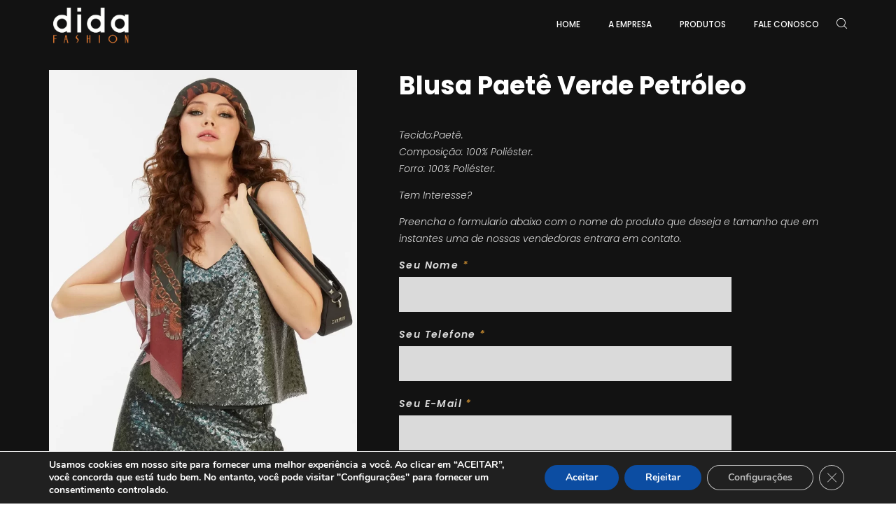

--- FILE ---
content_type: text/html; charset=UTF-8
request_url: https://didafashion.com.br/product/blusa-paete-verde-petroleo/
body_size: 22609
content:
<!doctype html>
<html lang="pt-BR">

<head>
  <meta charset="UTF-8">
  <meta name="viewport" content="width=device-width, initial-scale=1">
  <link rel="profile" href="//gmpg.org/xfn/11">

  <title>Blusa Paetê Verde Petróleo &#8211; Dida Fashion</title>
<meta name='robots' content='max-image-preview:large' />
<link rel='dns-prefetch' href='//fonts.googleapis.com' />
<link rel='preconnect' href='https://fonts.gstatic.com' crossorigin />
<link rel="alternate" type="application/rss+xml" title="Feed para Dida Fashion &raquo;" href="https://didafashion.com.br/feed/" />
<link rel="alternate" type="application/rss+xml" title="Feed de comentários para Dida Fashion &raquo;" href="https://didafashion.com.br/comments/feed/" />
<link rel="alternate" title="oEmbed (JSON)" type="application/json+oembed" href="https://didafashion.com.br/wp-json/oembed/1.0/embed?url=https%3A%2F%2Fdidafashion.com.br%2Fproduct%2Fblusa-paete-verde-petroleo%2F" />
<link rel="alternate" title="oEmbed (XML)" type="text/xml+oembed" href="https://didafashion.com.br/wp-json/oembed/1.0/embed?url=https%3A%2F%2Fdidafashion.com.br%2Fproduct%2Fblusa-paete-verde-petroleo%2F&#038;format=xml" />
<style id='wp-img-auto-sizes-contain-inline-css'>
img:is([sizes=auto i],[sizes^="auto," i]){contain-intrinsic-size:3000px 1500px}
/*# sourceURL=wp-img-auto-sizes-contain-inline-css */
</style>
<style id='wp-emoji-styles-inline-css'>

	img.wp-smiley, img.emoji {
		display: inline !important;
		border: none !important;
		box-shadow: none !important;
		height: 1em !important;
		width: 1em !important;
		margin: 0 0.07em !important;
		vertical-align: -0.1em !important;
		background: none !important;
		padding: 0 !important;
	}
/*# sourceURL=wp-emoji-styles-inline-css */
</style>
<style id='wp-block-library-inline-css'>
:root{--wp-block-synced-color:#7a00df;--wp-block-synced-color--rgb:122,0,223;--wp-bound-block-color:var(--wp-block-synced-color);--wp-editor-canvas-background:#ddd;--wp-admin-theme-color:#007cba;--wp-admin-theme-color--rgb:0,124,186;--wp-admin-theme-color-darker-10:#006ba1;--wp-admin-theme-color-darker-10--rgb:0,107,160.5;--wp-admin-theme-color-darker-20:#005a87;--wp-admin-theme-color-darker-20--rgb:0,90,135;--wp-admin-border-width-focus:2px}@media (min-resolution:192dpi){:root{--wp-admin-border-width-focus:1.5px}}.wp-element-button{cursor:pointer}:root .has-very-light-gray-background-color{background-color:#eee}:root .has-very-dark-gray-background-color{background-color:#313131}:root .has-very-light-gray-color{color:#eee}:root .has-very-dark-gray-color{color:#313131}:root .has-vivid-green-cyan-to-vivid-cyan-blue-gradient-background{background:linear-gradient(135deg,#00d084,#0693e3)}:root .has-purple-crush-gradient-background{background:linear-gradient(135deg,#34e2e4,#4721fb 50%,#ab1dfe)}:root .has-hazy-dawn-gradient-background{background:linear-gradient(135deg,#faaca8,#dad0ec)}:root .has-subdued-olive-gradient-background{background:linear-gradient(135deg,#fafae1,#67a671)}:root .has-atomic-cream-gradient-background{background:linear-gradient(135deg,#fdd79a,#004a59)}:root .has-nightshade-gradient-background{background:linear-gradient(135deg,#330968,#31cdcf)}:root .has-midnight-gradient-background{background:linear-gradient(135deg,#020381,#2874fc)}:root{--wp--preset--font-size--normal:16px;--wp--preset--font-size--huge:42px}.has-regular-font-size{font-size:1em}.has-larger-font-size{font-size:2.625em}.has-normal-font-size{font-size:var(--wp--preset--font-size--normal)}.has-huge-font-size{font-size:var(--wp--preset--font-size--huge)}.has-text-align-center{text-align:center}.has-text-align-left{text-align:left}.has-text-align-right{text-align:right}.has-fit-text{white-space:nowrap!important}#end-resizable-editor-section{display:none}.aligncenter{clear:both}.items-justified-left{justify-content:flex-start}.items-justified-center{justify-content:center}.items-justified-right{justify-content:flex-end}.items-justified-space-between{justify-content:space-between}.screen-reader-text{border:0;clip-path:inset(50%);height:1px;margin:-1px;overflow:hidden;padding:0;position:absolute;width:1px;word-wrap:normal!important}.screen-reader-text:focus{background-color:#ddd;clip-path:none;color:#444;display:block;font-size:1em;height:auto;left:5px;line-height:normal;padding:15px 23px 14px;text-decoration:none;top:5px;width:auto;z-index:100000}html :where(.has-border-color){border-style:solid}html :where([style*=border-top-color]){border-top-style:solid}html :where([style*=border-right-color]){border-right-style:solid}html :where([style*=border-bottom-color]){border-bottom-style:solid}html :where([style*=border-left-color]){border-left-style:solid}html :where([style*=border-width]){border-style:solid}html :where([style*=border-top-width]){border-top-style:solid}html :where([style*=border-right-width]){border-right-style:solid}html :where([style*=border-bottom-width]){border-bottom-style:solid}html :where([style*=border-left-width]){border-left-style:solid}html :where(img[class*=wp-image-]){height:auto;max-width:100%}:where(figure){margin:0 0 1em}html :where(.is-position-sticky){--wp-admin--admin-bar--position-offset:var(--wp-admin--admin-bar--height,0px)}@media screen and (max-width:600px){html :where(.is-position-sticky){--wp-admin--admin-bar--position-offset:0px}}

/*# sourceURL=wp-block-library-inline-css */
</style><style id='wp-block-gallery-inline-css'>
.blocks-gallery-grid:not(.has-nested-images),.wp-block-gallery:not(.has-nested-images){display:flex;flex-wrap:wrap;list-style-type:none;margin:0;padding:0}.blocks-gallery-grid:not(.has-nested-images) .blocks-gallery-image,.blocks-gallery-grid:not(.has-nested-images) .blocks-gallery-item,.wp-block-gallery:not(.has-nested-images) .blocks-gallery-image,.wp-block-gallery:not(.has-nested-images) .blocks-gallery-item{display:flex;flex-direction:column;flex-grow:1;justify-content:center;margin:0 1em 1em 0;position:relative;width:calc(50% - 1em)}.blocks-gallery-grid:not(.has-nested-images) .blocks-gallery-image:nth-of-type(2n),.blocks-gallery-grid:not(.has-nested-images) .blocks-gallery-item:nth-of-type(2n),.wp-block-gallery:not(.has-nested-images) .blocks-gallery-image:nth-of-type(2n),.wp-block-gallery:not(.has-nested-images) .blocks-gallery-item:nth-of-type(2n){margin-right:0}.blocks-gallery-grid:not(.has-nested-images) .blocks-gallery-image figure,.blocks-gallery-grid:not(.has-nested-images) .blocks-gallery-item figure,.wp-block-gallery:not(.has-nested-images) .blocks-gallery-image figure,.wp-block-gallery:not(.has-nested-images) .blocks-gallery-item figure{align-items:flex-end;display:flex;height:100%;justify-content:flex-start;margin:0}.blocks-gallery-grid:not(.has-nested-images) .blocks-gallery-image img,.blocks-gallery-grid:not(.has-nested-images) .blocks-gallery-item img,.wp-block-gallery:not(.has-nested-images) .blocks-gallery-image img,.wp-block-gallery:not(.has-nested-images) .blocks-gallery-item img{display:block;height:auto;max-width:100%;width:auto}.blocks-gallery-grid:not(.has-nested-images) .blocks-gallery-image figcaption,.blocks-gallery-grid:not(.has-nested-images) .blocks-gallery-item figcaption,.wp-block-gallery:not(.has-nested-images) .blocks-gallery-image figcaption,.wp-block-gallery:not(.has-nested-images) .blocks-gallery-item figcaption{background:linear-gradient(0deg,#000000b3,#0000004d 70%,#0000);bottom:0;box-sizing:border-box;color:#fff;font-size:.8em;margin:0;max-height:100%;overflow:auto;padding:3em .77em .7em;position:absolute;text-align:center;width:100%;z-index:2}.blocks-gallery-grid:not(.has-nested-images) .blocks-gallery-image figcaption img,.blocks-gallery-grid:not(.has-nested-images) .blocks-gallery-item figcaption img,.wp-block-gallery:not(.has-nested-images) .blocks-gallery-image figcaption img,.wp-block-gallery:not(.has-nested-images) .blocks-gallery-item figcaption img{display:inline}.blocks-gallery-grid:not(.has-nested-images) figcaption,.wp-block-gallery:not(.has-nested-images) figcaption{flex-grow:1}.blocks-gallery-grid:not(.has-nested-images).is-cropped .blocks-gallery-image a,.blocks-gallery-grid:not(.has-nested-images).is-cropped .blocks-gallery-image img,.blocks-gallery-grid:not(.has-nested-images).is-cropped .blocks-gallery-item a,.blocks-gallery-grid:not(.has-nested-images).is-cropped .blocks-gallery-item img,.wp-block-gallery:not(.has-nested-images).is-cropped .blocks-gallery-image a,.wp-block-gallery:not(.has-nested-images).is-cropped .blocks-gallery-image img,.wp-block-gallery:not(.has-nested-images).is-cropped .blocks-gallery-item a,.wp-block-gallery:not(.has-nested-images).is-cropped .blocks-gallery-item img{flex:1;height:100%;object-fit:cover;width:100%}.blocks-gallery-grid:not(.has-nested-images).columns-1 .blocks-gallery-image,.blocks-gallery-grid:not(.has-nested-images).columns-1 .blocks-gallery-item,.wp-block-gallery:not(.has-nested-images).columns-1 .blocks-gallery-image,.wp-block-gallery:not(.has-nested-images).columns-1 .blocks-gallery-item{margin-right:0;width:100%}@media (min-width:600px){.blocks-gallery-grid:not(.has-nested-images).columns-3 .blocks-gallery-image,.blocks-gallery-grid:not(.has-nested-images).columns-3 .blocks-gallery-item,.wp-block-gallery:not(.has-nested-images).columns-3 .blocks-gallery-image,.wp-block-gallery:not(.has-nested-images).columns-3 .blocks-gallery-item{margin-right:1em;width:calc(33.33333% - .66667em)}.blocks-gallery-grid:not(.has-nested-images).columns-4 .blocks-gallery-image,.blocks-gallery-grid:not(.has-nested-images).columns-4 .blocks-gallery-item,.wp-block-gallery:not(.has-nested-images).columns-4 .blocks-gallery-image,.wp-block-gallery:not(.has-nested-images).columns-4 .blocks-gallery-item{margin-right:1em;width:calc(25% - .75em)}.blocks-gallery-grid:not(.has-nested-images).columns-5 .blocks-gallery-image,.blocks-gallery-grid:not(.has-nested-images).columns-5 .blocks-gallery-item,.wp-block-gallery:not(.has-nested-images).columns-5 .blocks-gallery-image,.wp-block-gallery:not(.has-nested-images).columns-5 .blocks-gallery-item{margin-right:1em;width:calc(20% - .8em)}.blocks-gallery-grid:not(.has-nested-images).columns-6 .blocks-gallery-image,.blocks-gallery-grid:not(.has-nested-images).columns-6 .blocks-gallery-item,.wp-block-gallery:not(.has-nested-images).columns-6 .blocks-gallery-image,.wp-block-gallery:not(.has-nested-images).columns-6 .blocks-gallery-item{margin-right:1em;width:calc(16.66667% - .83333em)}.blocks-gallery-grid:not(.has-nested-images).columns-7 .blocks-gallery-image,.blocks-gallery-grid:not(.has-nested-images).columns-7 .blocks-gallery-item,.wp-block-gallery:not(.has-nested-images).columns-7 .blocks-gallery-image,.wp-block-gallery:not(.has-nested-images).columns-7 .blocks-gallery-item{margin-right:1em;width:calc(14.28571% - .85714em)}.blocks-gallery-grid:not(.has-nested-images).columns-8 .blocks-gallery-image,.blocks-gallery-grid:not(.has-nested-images).columns-8 .blocks-gallery-item,.wp-block-gallery:not(.has-nested-images).columns-8 .blocks-gallery-image,.wp-block-gallery:not(.has-nested-images).columns-8 .blocks-gallery-item{margin-right:1em;width:calc(12.5% - .875em)}.blocks-gallery-grid:not(.has-nested-images).columns-1 .blocks-gallery-image:nth-of-type(1n),.blocks-gallery-grid:not(.has-nested-images).columns-1 .blocks-gallery-item:nth-of-type(1n),.blocks-gallery-grid:not(.has-nested-images).columns-2 .blocks-gallery-image:nth-of-type(2n),.blocks-gallery-grid:not(.has-nested-images).columns-2 .blocks-gallery-item:nth-of-type(2n),.blocks-gallery-grid:not(.has-nested-images).columns-3 .blocks-gallery-image:nth-of-type(3n),.blocks-gallery-grid:not(.has-nested-images).columns-3 .blocks-gallery-item:nth-of-type(3n),.blocks-gallery-grid:not(.has-nested-images).columns-4 .blocks-gallery-image:nth-of-type(4n),.blocks-gallery-grid:not(.has-nested-images).columns-4 .blocks-gallery-item:nth-of-type(4n),.blocks-gallery-grid:not(.has-nested-images).columns-5 .blocks-gallery-image:nth-of-type(5n),.blocks-gallery-grid:not(.has-nested-images).columns-5 .blocks-gallery-item:nth-of-type(5n),.blocks-gallery-grid:not(.has-nested-images).columns-6 .blocks-gallery-image:nth-of-type(6n),.blocks-gallery-grid:not(.has-nested-images).columns-6 .blocks-gallery-item:nth-of-type(6n),.blocks-gallery-grid:not(.has-nested-images).columns-7 .blocks-gallery-image:nth-of-type(7n),.blocks-gallery-grid:not(.has-nested-images).columns-7 .blocks-gallery-item:nth-of-type(7n),.blocks-gallery-grid:not(.has-nested-images).columns-8 .blocks-gallery-image:nth-of-type(8n),.blocks-gallery-grid:not(.has-nested-images).columns-8 .blocks-gallery-item:nth-of-type(8n),.wp-block-gallery:not(.has-nested-images).columns-1 .blocks-gallery-image:nth-of-type(1n),.wp-block-gallery:not(.has-nested-images).columns-1 .blocks-gallery-item:nth-of-type(1n),.wp-block-gallery:not(.has-nested-images).columns-2 .blocks-gallery-image:nth-of-type(2n),.wp-block-gallery:not(.has-nested-images).columns-2 .blocks-gallery-item:nth-of-type(2n),.wp-block-gallery:not(.has-nested-images).columns-3 .blocks-gallery-image:nth-of-type(3n),.wp-block-gallery:not(.has-nested-images).columns-3 .blocks-gallery-item:nth-of-type(3n),.wp-block-gallery:not(.has-nested-images).columns-4 .blocks-gallery-image:nth-of-type(4n),.wp-block-gallery:not(.has-nested-images).columns-4 .blocks-gallery-item:nth-of-type(4n),.wp-block-gallery:not(.has-nested-images).columns-5 .blocks-gallery-image:nth-of-type(5n),.wp-block-gallery:not(.has-nested-images).columns-5 .blocks-gallery-item:nth-of-type(5n),.wp-block-gallery:not(.has-nested-images).columns-6 .blocks-gallery-image:nth-of-type(6n),.wp-block-gallery:not(.has-nested-images).columns-6 .blocks-gallery-item:nth-of-type(6n),.wp-block-gallery:not(.has-nested-images).columns-7 .blocks-gallery-image:nth-of-type(7n),.wp-block-gallery:not(.has-nested-images).columns-7 .blocks-gallery-item:nth-of-type(7n),.wp-block-gallery:not(.has-nested-images).columns-8 .blocks-gallery-image:nth-of-type(8n),.wp-block-gallery:not(.has-nested-images).columns-8 .blocks-gallery-item:nth-of-type(8n){margin-right:0}}.blocks-gallery-grid:not(.has-nested-images) .blocks-gallery-image:last-child,.blocks-gallery-grid:not(.has-nested-images) .blocks-gallery-item:last-child,.wp-block-gallery:not(.has-nested-images) .blocks-gallery-image:last-child,.wp-block-gallery:not(.has-nested-images) .blocks-gallery-item:last-child{margin-right:0}.blocks-gallery-grid:not(.has-nested-images).alignleft,.blocks-gallery-grid:not(.has-nested-images).alignright,.wp-block-gallery:not(.has-nested-images).alignleft,.wp-block-gallery:not(.has-nested-images).alignright{max-width:420px;width:100%}.blocks-gallery-grid:not(.has-nested-images).aligncenter .blocks-gallery-item figure,.wp-block-gallery:not(.has-nested-images).aligncenter .blocks-gallery-item figure{justify-content:center}.wp-block-gallery:not(.is-cropped) .blocks-gallery-item{align-self:flex-start}figure.wp-block-gallery.has-nested-images{align-items:normal}.wp-block-gallery.has-nested-images figure.wp-block-image:not(#individual-image){margin:0;width:calc(50% - var(--wp--style--unstable-gallery-gap, 16px)/2)}.wp-block-gallery.has-nested-images figure.wp-block-image{box-sizing:border-box;display:flex;flex-direction:column;flex-grow:1;justify-content:center;max-width:100%;position:relative}.wp-block-gallery.has-nested-images figure.wp-block-image>a,.wp-block-gallery.has-nested-images figure.wp-block-image>div{flex-direction:column;flex-grow:1;margin:0}.wp-block-gallery.has-nested-images figure.wp-block-image img{display:block;height:auto;max-width:100%!important;width:auto}.wp-block-gallery.has-nested-images figure.wp-block-image figcaption,.wp-block-gallery.has-nested-images figure.wp-block-image:has(figcaption):before{bottom:0;left:0;max-height:100%;position:absolute;right:0}.wp-block-gallery.has-nested-images figure.wp-block-image:has(figcaption):before{backdrop-filter:blur(3px);content:"";height:100%;-webkit-mask-image:linear-gradient(0deg,#000 20%,#0000);mask-image:linear-gradient(0deg,#000 20%,#0000);max-height:40%;pointer-events:none}.wp-block-gallery.has-nested-images figure.wp-block-image figcaption{box-sizing:border-box;color:#fff;font-size:13px;margin:0;overflow:auto;padding:1em;text-align:center;text-shadow:0 0 1.5px #000}.wp-block-gallery.has-nested-images figure.wp-block-image figcaption::-webkit-scrollbar{height:12px;width:12px}.wp-block-gallery.has-nested-images figure.wp-block-image figcaption::-webkit-scrollbar-track{background-color:initial}.wp-block-gallery.has-nested-images figure.wp-block-image figcaption::-webkit-scrollbar-thumb{background-clip:padding-box;background-color:initial;border:3px solid #0000;border-radius:8px}.wp-block-gallery.has-nested-images figure.wp-block-image figcaption:focus-within::-webkit-scrollbar-thumb,.wp-block-gallery.has-nested-images figure.wp-block-image figcaption:focus::-webkit-scrollbar-thumb,.wp-block-gallery.has-nested-images figure.wp-block-image figcaption:hover::-webkit-scrollbar-thumb{background-color:#fffc}.wp-block-gallery.has-nested-images figure.wp-block-image figcaption{scrollbar-color:#0000 #0000;scrollbar-gutter:stable both-edges;scrollbar-width:thin}.wp-block-gallery.has-nested-images figure.wp-block-image figcaption:focus,.wp-block-gallery.has-nested-images figure.wp-block-image figcaption:focus-within,.wp-block-gallery.has-nested-images figure.wp-block-image figcaption:hover{scrollbar-color:#fffc #0000}.wp-block-gallery.has-nested-images figure.wp-block-image figcaption{will-change:transform}@media (hover:none){.wp-block-gallery.has-nested-images figure.wp-block-image figcaption{scrollbar-color:#fffc #0000}}.wp-block-gallery.has-nested-images figure.wp-block-image figcaption{background:linear-gradient(0deg,#0006,#0000)}.wp-block-gallery.has-nested-images figure.wp-block-image figcaption img{display:inline}.wp-block-gallery.has-nested-images figure.wp-block-image figcaption a{color:inherit}.wp-block-gallery.has-nested-images figure.wp-block-image.has-custom-border img{box-sizing:border-box}.wp-block-gallery.has-nested-images figure.wp-block-image.has-custom-border>a,.wp-block-gallery.has-nested-images figure.wp-block-image.has-custom-border>div,.wp-block-gallery.has-nested-images figure.wp-block-image.is-style-rounded>a,.wp-block-gallery.has-nested-images figure.wp-block-image.is-style-rounded>div{flex:1 1 auto}.wp-block-gallery.has-nested-images figure.wp-block-image.has-custom-border figcaption,.wp-block-gallery.has-nested-images figure.wp-block-image.is-style-rounded figcaption{background:none;color:inherit;flex:initial;margin:0;padding:10px 10px 9px;position:relative;text-shadow:none}.wp-block-gallery.has-nested-images figure.wp-block-image.has-custom-border:before,.wp-block-gallery.has-nested-images figure.wp-block-image.is-style-rounded:before{content:none}.wp-block-gallery.has-nested-images figcaption{flex-basis:100%;flex-grow:1;text-align:center}.wp-block-gallery.has-nested-images:not(.is-cropped) figure.wp-block-image:not(#individual-image){margin-bottom:auto;margin-top:0}.wp-block-gallery.has-nested-images.is-cropped figure.wp-block-image:not(#individual-image){align-self:inherit}.wp-block-gallery.has-nested-images.is-cropped figure.wp-block-image:not(#individual-image)>a,.wp-block-gallery.has-nested-images.is-cropped figure.wp-block-image:not(#individual-image)>div:not(.components-drop-zone){display:flex}.wp-block-gallery.has-nested-images.is-cropped figure.wp-block-image:not(#individual-image) a,.wp-block-gallery.has-nested-images.is-cropped figure.wp-block-image:not(#individual-image) img{flex:1 0 0%;height:100%;object-fit:cover;width:100%}.wp-block-gallery.has-nested-images.columns-1 figure.wp-block-image:not(#individual-image){width:100%}@media (min-width:600px){.wp-block-gallery.has-nested-images.columns-3 figure.wp-block-image:not(#individual-image){width:calc(33.33333% - var(--wp--style--unstable-gallery-gap, 16px)*.66667)}.wp-block-gallery.has-nested-images.columns-4 figure.wp-block-image:not(#individual-image){width:calc(25% - var(--wp--style--unstable-gallery-gap, 16px)*.75)}.wp-block-gallery.has-nested-images.columns-5 figure.wp-block-image:not(#individual-image){width:calc(20% - var(--wp--style--unstable-gallery-gap, 16px)*.8)}.wp-block-gallery.has-nested-images.columns-6 figure.wp-block-image:not(#individual-image){width:calc(16.66667% - var(--wp--style--unstable-gallery-gap, 16px)*.83333)}.wp-block-gallery.has-nested-images.columns-7 figure.wp-block-image:not(#individual-image){width:calc(14.28571% - var(--wp--style--unstable-gallery-gap, 16px)*.85714)}.wp-block-gallery.has-nested-images.columns-8 figure.wp-block-image:not(#individual-image){width:calc(12.5% - var(--wp--style--unstable-gallery-gap, 16px)*.875)}.wp-block-gallery.has-nested-images.columns-default figure.wp-block-image:not(#individual-image){width:calc(33.33% - var(--wp--style--unstable-gallery-gap, 16px)*.66667)}.wp-block-gallery.has-nested-images.columns-default figure.wp-block-image:not(#individual-image):first-child:nth-last-child(2),.wp-block-gallery.has-nested-images.columns-default figure.wp-block-image:not(#individual-image):first-child:nth-last-child(2)~figure.wp-block-image:not(#individual-image){width:calc(50% - var(--wp--style--unstable-gallery-gap, 16px)*.5)}.wp-block-gallery.has-nested-images.columns-default figure.wp-block-image:not(#individual-image):first-child:last-child{width:100%}}.wp-block-gallery.has-nested-images.alignleft,.wp-block-gallery.has-nested-images.alignright{max-width:420px;width:100%}.wp-block-gallery.has-nested-images.aligncenter{justify-content:center}
/*# sourceURL=https://didafashion.com.br/wp-includes/blocks/gallery/style.min.css */
</style>
<style id='wp-block-image-inline-css'>
.wp-block-image>a,.wp-block-image>figure>a{display:inline-block}.wp-block-image img{box-sizing:border-box;height:auto;max-width:100%;vertical-align:bottom}@media not (prefers-reduced-motion){.wp-block-image img.hide{visibility:hidden}.wp-block-image img.show{animation:show-content-image .4s}}.wp-block-image[style*=border-radius] img,.wp-block-image[style*=border-radius]>a{border-radius:inherit}.wp-block-image.has-custom-border img{box-sizing:border-box}.wp-block-image.aligncenter{text-align:center}.wp-block-image.alignfull>a,.wp-block-image.alignwide>a{width:100%}.wp-block-image.alignfull img,.wp-block-image.alignwide img{height:auto;width:100%}.wp-block-image .aligncenter,.wp-block-image .alignleft,.wp-block-image .alignright,.wp-block-image.aligncenter,.wp-block-image.alignleft,.wp-block-image.alignright{display:table}.wp-block-image .aligncenter>figcaption,.wp-block-image .alignleft>figcaption,.wp-block-image .alignright>figcaption,.wp-block-image.aligncenter>figcaption,.wp-block-image.alignleft>figcaption,.wp-block-image.alignright>figcaption{caption-side:bottom;display:table-caption}.wp-block-image .alignleft{float:left;margin:.5em 1em .5em 0}.wp-block-image .alignright{float:right;margin:.5em 0 .5em 1em}.wp-block-image .aligncenter{margin-left:auto;margin-right:auto}.wp-block-image :where(figcaption){margin-bottom:1em;margin-top:.5em}.wp-block-image.is-style-circle-mask img{border-radius:9999px}@supports ((-webkit-mask-image:none) or (mask-image:none)) or (-webkit-mask-image:none){.wp-block-image.is-style-circle-mask img{border-radius:0;-webkit-mask-image:url('data:image/svg+xml;utf8,<svg viewBox="0 0 100 100" xmlns="http://www.w3.org/2000/svg"><circle cx="50" cy="50" r="50"/></svg>');mask-image:url('data:image/svg+xml;utf8,<svg viewBox="0 0 100 100" xmlns="http://www.w3.org/2000/svg"><circle cx="50" cy="50" r="50"/></svg>');mask-mode:alpha;-webkit-mask-position:center;mask-position:center;-webkit-mask-repeat:no-repeat;mask-repeat:no-repeat;-webkit-mask-size:contain;mask-size:contain}}:root :where(.wp-block-image.is-style-rounded img,.wp-block-image .is-style-rounded img){border-radius:9999px}.wp-block-image figure{margin:0}.wp-lightbox-container{display:flex;flex-direction:column;position:relative}.wp-lightbox-container img{cursor:zoom-in}.wp-lightbox-container img:hover+button{opacity:1}.wp-lightbox-container button{align-items:center;backdrop-filter:blur(16px) saturate(180%);background-color:#5a5a5a40;border:none;border-radius:4px;cursor:zoom-in;display:flex;height:20px;justify-content:center;opacity:0;padding:0;position:absolute;right:16px;text-align:center;top:16px;width:20px;z-index:100}@media not (prefers-reduced-motion){.wp-lightbox-container button{transition:opacity .2s ease}}.wp-lightbox-container button:focus-visible{outline:3px auto #5a5a5a40;outline:3px auto -webkit-focus-ring-color;outline-offset:3px}.wp-lightbox-container button:hover{cursor:pointer;opacity:1}.wp-lightbox-container button:focus{opacity:1}.wp-lightbox-container button:focus,.wp-lightbox-container button:hover,.wp-lightbox-container button:not(:hover):not(:active):not(.has-background){background-color:#5a5a5a40;border:none}.wp-lightbox-overlay{box-sizing:border-box;cursor:zoom-out;height:100vh;left:0;overflow:hidden;position:fixed;top:0;visibility:hidden;width:100%;z-index:100000}.wp-lightbox-overlay .close-button{align-items:center;cursor:pointer;display:flex;justify-content:center;min-height:40px;min-width:40px;padding:0;position:absolute;right:calc(env(safe-area-inset-right) + 16px);top:calc(env(safe-area-inset-top) + 16px);z-index:5000000}.wp-lightbox-overlay .close-button:focus,.wp-lightbox-overlay .close-button:hover,.wp-lightbox-overlay .close-button:not(:hover):not(:active):not(.has-background){background:none;border:none}.wp-lightbox-overlay .lightbox-image-container{height:var(--wp--lightbox-container-height);left:50%;overflow:hidden;position:absolute;top:50%;transform:translate(-50%,-50%);transform-origin:top left;width:var(--wp--lightbox-container-width);z-index:9999999999}.wp-lightbox-overlay .wp-block-image{align-items:center;box-sizing:border-box;display:flex;height:100%;justify-content:center;margin:0;position:relative;transform-origin:0 0;width:100%;z-index:3000000}.wp-lightbox-overlay .wp-block-image img{height:var(--wp--lightbox-image-height);min-height:var(--wp--lightbox-image-height);min-width:var(--wp--lightbox-image-width);width:var(--wp--lightbox-image-width)}.wp-lightbox-overlay .wp-block-image figcaption{display:none}.wp-lightbox-overlay button{background:none;border:none}.wp-lightbox-overlay .scrim{background-color:#fff;height:100%;opacity:.9;position:absolute;width:100%;z-index:2000000}.wp-lightbox-overlay.active{visibility:visible}@media not (prefers-reduced-motion){.wp-lightbox-overlay.active{animation:turn-on-visibility .25s both}.wp-lightbox-overlay.active img{animation:turn-on-visibility .35s both}.wp-lightbox-overlay.show-closing-animation:not(.active){animation:turn-off-visibility .35s both}.wp-lightbox-overlay.show-closing-animation:not(.active) img{animation:turn-off-visibility .25s both}.wp-lightbox-overlay.zoom.active{animation:none;opacity:1;visibility:visible}.wp-lightbox-overlay.zoom.active .lightbox-image-container{animation:lightbox-zoom-in .4s}.wp-lightbox-overlay.zoom.active .lightbox-image-container img{animation:none}.wp-lightbox-overlay.zoom.active .scrim{animation:turn-on-visibility .4s forwards}.wp-lightbox-overlay.zoom.show-closing-animation:not(.active){animation:none}.wp-lightbox-overlay.zoom.show-closing-animation:not(.active) .lightbox-image-container{animation:lightbox-zoom-out .4s}.wp-lightbox-overlay.zoom.show-closing-animation:not(.active) .lightbox-image-container img{animation:none}.wp-lightbox-overlay.zoom.show-closing-animation:not(.active) .scrim{animation:turn-off-visibility .4s forwards}}@keyframes show-content-image{0%{visibility:hidden}99%{visibility:hidden}to{visibility:visible}}@keyframes turn-on-visibility{0%{opacity:0}to{opacity:1}}@keyframes turn-off-visibility{0%{opacity:1;visibility:visible}99%{opacity:0;visibility:visible}to{opacity:0;visibility:hidden}}@keyframes lightbox-zoom-in{0%{transform:translate(calc((-100vw + var(--wp--lightbox-scrollbar-width))/2 + var(--wp--lightbox-initial-left-position)),calc(-50vh + var(--wp--lightbox-initial-top-position))) scale(var(--wp--lightbox-scale))}to{transform:translate(-50%,-50%) scale(1)}}@keyframes lightbox-zoom-out{0%{transform:translate(-50%,-50%) scale(1);visibility:visible}99%{visibility:visible}to{transform:translate(calc((-100vw + var(--wp--lightbox-scrollbar-width))/2 + var(--wp--lightbox-initial-left-position)),calc(-50vh + var(--wp--lightbox-initial-top-position))) scale(var(--wp--lightbox-scale));visibility:hidden}}
/*# sourceURL=https://didafashion.com.br/wp-includes/blocks/image/style.min.css */
</style>
<link rel='stylesheet' id='wc-blocks-style-css' href='https://didafashion.com.br/wp-content/plugins/woocommerce/assets/client/blocks/wc-blocks.css?ver=wc-10.4.3' media='all' />
<style id='global-styles-inline-css'>
:root{--wp--preset--aspect-ratio--square: 1;--wp--preset--aspect-ratio--4-3: 4/3;--wp--preset--aspect-ratio--3-4: 3/4;--wp--preset--aspect-ratio--3-2: 3/2;--wp--preset--aspect-ratio--2-3: 2/3;--wp--preset--aspect-ratio--16-9: 16/9;--wp--preset--aspect-ratio--9-16: 9/16;--wp--preset--color--black: #000000;--wp--preset--color--cyan-bluish-gray: #abb8c3;--wp--preset--color--white: #ffffff;--wp--preset--color--pale-pink: #f78da7;--wp--preset--color--vivid-red: #cf2e2e;--wp--preset--color--luminous-vivid-orange: #ff6900;--wp--preset--color--luminous-vivid-amber: #fcb900;--wp--preset--color--light-green-cyan: #7bdcb5;--wp--preset--color--vivid-green-cyan: #00d084;--wp--preset--color--pale-cyan-blue: #8ed1fc;--wp--preset--color--vivid-cyan-blue: #0693e3;--wp--preset--color--vivid-purple: #9b51e0;--wp--preset--gradient--vivid-cyan-blue-to-vivid-purple: linear-gradient(135deg,rgb(6,147,227) 0%,rgb(155,81,224) 100%);--wp--preset--gradient--light-green-cyan-to-vivid-green-cyan: linear-gradient(135deg,rgb(122,220,180) 0%,rgb(0,208,130) 100%);--wp--preset--gradient--luminous-vivid-amber-to-luminous-vivid-orange: linear-gradient(135deg,rgb(252,185,0) 0%,rgb(255,105,0) 100%);--wp--preset--gradient--luminous-vivid-orange-to-vivid-red: linear-gradient(135deg,rgb(255,105,0) 0%,rgb(207,46,46) 100%);--wp--preset--gradient--very-light-gray-to-cyan-bluish-gray: linear-gradient(135deg,rgb(238,238,238) 0%,rgb(169,184,195) 100%);--wp--preset--gradient--cool-to-warm-spectrum: linear-gradient(135deg,rgb(74,234,220) 0%,rgb(151,120,209) 20%,rgb(207,42,186) 40%,rgb(238,44,130) 60%,rgb(251,105,98) 80%,rgb(254,248,76) 100%);--wp--preset--gradient--blush-light-purple: linear-gradient(135deg,rgb(255,206,236) 0%,rgb(152,150,240) 100%);--wp--preset--gradient--blush-bordeaux: linear-gradient(135deg,rgb(254,205,165) 0%,rgb(254,45,45) 50%,rgb(107,0,62) 100%);--wp--preset--gradient--luminous-dusk: linear-gradient(135deg,rgb(255,203,112) 0%,rgb(199,81,192) 50%,rgb(65,88,208) 100%);--wp--preset--gradient--pale-ocean: linear-gradient(135deg,rgb(255,245,203) 0%,rgb(182,227,212) 50%,rgb(51,167,181) 100%);--wp--preset--gradient--electric-grass: linear-gradient(135deg,rgb(202,248,128) 0%,rgb(113,206,126) 100%);--wp--preset--gradient--midnight: linear-gradient(135deg,rgb(2,3,129) 0%,rgb(40,116,252) 100%);--wp--preset--font-size--small: 13px;--wp--preset--font-size--medium: 20px;--wp--preset--font-size--large: 36px;--wp--preset--font-size--x-large: 42px;--wp--preset--spacing--20: 0.44rem;--wp--preset--spacing--30: 0.67rem;--wp--preset--spacing--40: 1rem;--wp--preset--spacing--50: 1.5rem;--wp--preset--spacing--60: 2.25rem;--wp--preset--spacing--70: 3.38rem;--wp--preset--spacing--80: 5.06rem;--wp--preset--shadow--natural: 6px 6px 9px rgba(0, 0, 0, 0.2);--wp--preset--shadow--deep: 12px 12px 50px rgba(0, 0, 0, 0.4);--wp--preset--shadow--sharp: 6px 6px 0px rgba(0, 0, 0, 0.2);--wp--preset--shadow--outlined: 6px 6px 0px -3px rgb(255, 255, 255), 6px 6px rgb(0, 0, 0);--wp--preset--shadow--crisp: 6px 6px 0px rgb(0, 0, 0);}:where(.is-layout-flex){gap: 0.5em;}:where(.is-layout-grid){gap: 0.5em;}body .is-layout-flex{display: flex;}.is-layout-flex{flex-wrap: wrap;align-items: center;}.is-layout-flex > :is(*, div){margin: 0;}body .is-layout-grid{display: grid;}.is-layout-grid > :is(*, div){margin: 0;}:where(.wp-block-columns.is-layout-flex){gap: 2em;}:where(.wp-block-columns.is-layout-grid){gap: 2em;}:where(.wp-block-post-template.is-layout-flex){gap: 1.25em;}:where(.wp-block-post-template.is-layout-grid){gap: 1.25em;}.has-black-color{color: var(--wp--preset--color--black) !important;}.has-cyan-bluish-gray-color{color: var(--wp--preset--color--cyan-bluish-gray) !important;}.has-white-color{color: var(--wp--preset--color--white) !important;}.has-pale-pink-color{color: var(--wp--preset--color--pale-pink) !important;}.has-vivid-red-color{color: var(--wp--preset--color--vivid-red) !important;}.has-luminous-vivid-orange-color{color: var(--wp--preset--color--luminous-vivid-orange) !important;}.has-luminous-vivid-amber-color{color: var(--wp--preset--color--luminous-vivid-amber) !important;}.has-light-green-cyan-color{color: var(--wp--preset--color--light-green-cyan) !important;}.has-vivid-green-cyan-color{color: var(--wp--preset--color--vivid-green-cyan) !important;}.has-pale-cyan-blue-color{color: var(--wp--preset--color--pale-cyan-blue) !important;}.has-vivid-cyan-blue-color{color: var(--wp--preset--color--vivid-cyan-blue) !important;}.has-vivid-purple-color{color: var(--wp--preset--color--vivid-purple) !important;}.has-black-background-color{background-color: var(--wp--preset--color--black) !important;}.has-cyan-bluish-gray-background-color{background-color: var(--wp--preset--color--cyan-bluish-gray) !important;}.has-white-background-color{background-color: var(--wp--preset--color--white) !important;}.has-pale-pink-background-color{background-color: var(--wp--preset--color--pale-pink) !important;}.has-vivid-red-background-color{background-color: var(--wp--preset--color--vivid-red) !important;}.has-luminous-vivid-orange-background-color{background-color: var(--wp--preset--color--luminous-vivid-orange) !important;}.has-luminous-vivid-amber-background-color{background-color: var(--wp--preset--color--luminous-vivid-amber) !important;}.has-light-green-cyan-background-color{background-color: var(--wp--preset--color--light-green-cyan) !important;}.has-vivid-green-cyan-background-color{background-color: var(--wp--preset--color--vivid-green-cyan) !important;}.has-pale-cyan-blue-background-color{background-color: var(--wp--preset--color--pale-cyan-blue) !important;}.has-vivid-cyan-blue-background-color{background-color: var(--wp--preset--color--vivid-cyan-blue) !important;}.has-vivid-purple-background-color{background-color: var(--wp--preset--color--vivid-purple) !important;}.has-black-border-color{border-color: var(--wp--preset--color--black) !important;}.has-cyan-bluish-gray-border-color{border-color: var(--wp--preset--color--cyan-bluish-gray) !important;}.has-white-border-color{border-color: var(--wp--preset--color--white) !important;}.has-pale-pink-border-color{border-color: var(--wp--preset--color--pale-pink) !important;}.has-vivid-red-border-color{border-color: var(--wp--preset--color--vivid-red) !important;}.has-luminous-vivid-orange-border-color{border-color: var(--wp--preset--color--luminous-vivid-orange) !important;}.has-luminous-vivid-amber-border-color{border-color: var(--wp--preset--color--luminous-vivid-amber) !important;}.has-light-green-cyan-border-color{border-color: var(--wp--preset--color--light-green-cyan) !important;}.has-vivid-green-cyan-border-color{border-color: var(--wp--preset--color--vivid-green-cyan) !important;}.has-pale-cyan-blue-border-color{border-color: var(--wp--preset--color--pale-cyan-blue) !important;}.has-vivid-cyan-blue-border-color{border-color: var(--wp--preset--color--vivid-cyan-blue) !important;}.has-vivid-purple-border-color{border-color: var(--wp--preset--color--vivid-purple) !important;}.has-vivid-cyan-blue-to-vivid-purple-gradient-background{background: var(--wp--preset--gradient--vivid-cyan-blue-to-vivid-purple) !important;}.has-light-green-cyan-to-vivid-green-cyan-gradient-background{background: var(--wp--preset--gradient--light-green-cyan-to-vivid-green-cyan) !important;}.has-luminous-vivid-amber-to-luminous-vivid-orange-gradient-background{background: var(--wp--preset--gradient--luminous-vivid-amber-to-luminous-vivid-orange) !important;}.has-luminous-vivid-orange-to-vivid-red-gradient-background{background: var(--wp--preset--gradient--luminous-vivid-orange-to-vivid-red) !important;}.has-very-light-gray-to-cyan-bluish-gray-gradient-background{background: var(--wp--preset--gradient--very-light-gray-to-cyan-bluish-gray) !important;}.has-cool-to-warm-spectrum-gradient-background{background: var(--wp--preset--gradient--cool-to-warm-spectrum) !important;}.has-blush-light-purple-gradient-background{background: var(--wp--preset--gradient--blush-light-purple) !important;}.has-blush-bordeaux-gradient-background{background: var(--wp--preset--gradient--blush-bordeaux) !important;}.has-luminous-dusk-gradient-background{background: var(--wp--preset--gradient--luminous-dusk) !important;}.has-pale-ocean-gradient-background{background: var(--wp--preset--gradient--pale-ocean) !important;}.has-electric-grass-gradient-background{background: var(--wp--preset--gradient--electric-grass) !important;}.has-midnight-gradient-background{background: var(--wp--preset--gradient--midnight) !important;}.has-small-font-size{font-size: var(--wp--preset--font-size--small) !important;}.has-medium-font-size{font-size: var(--wp--preset--font-size--medium) !important;}.has-large-font-size{font-size: var(--wp--preset--font-size--large) !important;}.has-x-large-font-size{font-size: var(--wp--preset--font-size--x-large) !important;}
/*# sourceURL=global-styles-inline-css */
</style>
<style id='core-block-supports-inline-css'>
.wp-block-gallery.wp-block-gallery-1{--wp--style--unstable-gallery-gap:var( --wp--style--gallery-gap-default, var( --gallery-block--gutter-size, var( --wp--style--block-gap, 0.5em ) ) );gap:var( --wp--style--gallery-gap-default, var( --gallery-block--gutter-size, var( --wp--style--block-gap, 0.5em ) ) );}
/*# sourceURL=core-block-supports-inline-css */
</style>

<style id='classic-theme-styles-inline-css'>
/*! This file is auto-generated */
.wp-block-button__link{color:#fff;background-color:#32373c;border-radius:9999px;box-shadow:none;text-decoration:none;padding:calc(.667em + 2px) calc(1.333em + 2px);font-size:1.125em}.wp-block-file__button{background:#32373c;color:#fff;text-decoration:none}
/*# sourceURL=/wp-includes/css/classic-themes.min.css */
</style>
<link rel='stylesheet' id='wapf-frontend-css-css' href='https://didafashion.com.br/wp-content/plugins/advanced-product-fields-for-woocommerce/assets/css/frontend.min.css?ver=1.6.18' media='all' />
<link rel='stylesheet' id='contact-form-7-css' href='https://didafashion.com.br/wp-content/plugins/contact-form-7/includes/css/styles.css?ver=6.1.4' media='all' />
<style id='woocommerce-inline-inline-css'>
.woocommerce form .form-row .required { visibility: visible; }
/*# sourceURL=woocommerce-inline-inline-css */
</style>
<link rel='stylesheet' id='ppress-frontend-css' href='https://didafashion.com.br/wp-content/plugins/wp-user-avatar/assets/css/frontend.min.css?ver=4.16.8' media='all' />
<link rel='stylesheet' id='ppress-flatpickr-css' href='https://didafashion.com.br/wp-content/plugins/wp-user-avatar/assets/flatpickr/flatpickr.min.css?ver=4.16.8' media='all' />
<link rel='stylesheet' id='ppress-select2-css' href='https://didafashion.com.br/wp-content/plugins/wp-user-avatar/assets/select2/select2.min.css?ver=625fba922b4bb30b18ca20ddf67f02c4' media='all' />
<link rel='stylesheet' id='trp-language-switcher-style-css' href='https://didafashion.com.br/wp-content/plugins/translatepress-multilingual/assets/css/trp-language-switcher.css?ver=3.0.7' media='all' />
<link rel='stylesheet' id='mato-icons-css' href='https://didafashion.com.br/wp-content/themes/mato/css/iconfont.css?ver=625fba922b4bb30b18ca20ddf67f02c4' media='all' />
<link rel="preload" as="style" href="https://fonts.googleapis.com/css?family=Poppins:100,200,300,400,500,600,700,800,900,100italic,200italic,300italic,400italic,500italic,600italic,700italic,800italic,900italic&#038;display=swap&#038;ver=1764885745" /><link rel="stylesheet" href="https://fonts.googleapis.com/css?family=Poppins:100,200,300,400,500,600,700,800,900,100italic,200italic,300italic,400italic,500italic,600italic,700italic,800italic,900italic&#038;display=swap&#038;ver=1764885745" media="print" onload="this.media='all'"><noscript><link rel="stylesheet" href="https://fonts.googleapis.com/css?family=Poppins:100,200,300,400,500,600,700,800,900,100italic,200italic,300italic,400italic,500italic,600italic,700italic,800italic,900italic&#038;display=swap&#038;ver=1764885745" /></noscript><link rel='stylesheet' id='moove_gdpr_frontend-css' href='https://didafashion.com.br/wp-content/plugins/gdpr-cookie-compliance/dist/styles/gdpr-main.css?ver=5.0.9' media='all' />
<style id='moove_gdpr_frontend-inline-css'>
#moove_gdpr_cookie_modal,#moove_gdpr_cookie_info_bar,.gdpr_cookie_settings_shortcode_content{font-family:&#039;Nunito&#039;,sans-serif}#moove_gdpr_save_popup_settings_button{background-color:#373737;color:#fff}#moove_gdpr_save_popup_settings_button:hover{background-color:#000}#moove_gdpr_cookie_info_bar .moove-gdpr-info-bar-container .moove-gdpr-info-bar-content a.mgbutton,#moove_gdpr_cookie_info_bar .moove-gdpr-info-bar-container .moove-gdpr-info-bar-content button.mgbutton{background-color:#0c4da2}#moove_gdpr_cookie_modal .moove-gdpr-modal-content .moove-gdpr-modal-footer-content .moove-gdpr-button-holder a.mgbutton,#moove_gdpr_cookie_modal .moove-gdpr-modal-content .moove-gdpr-modal-footer-content .moove-gdpr-button-holder button.mgbutton,.gdpr_cookie_settings_shortcode_content .gdpr-shr-button.button-green{background-color:#0c4da2;border-color:#0c4da2}#moove_gdpr_cookie_modal .moove-gdpr-modal-content .moove-gdpr-modal-footer-content .moove-gdpr-button-holder a.mgbutton:hover,#moove_gdpr_cookie_modal .moove-gdpr-modal-content .moove-gdpr-modal-footer-content .moove-gdpr-button-holder button.mgbutton:hover,.gdpr_cookie_settings_shortcode_content .gdpr-shr-button.button-green:hover{background-color:#fff;color:#0c4da2}#moove_gdpr_cookie_modal .moove-gdpr-modal-content .moove-gdpr-modal-close i,#moove_gdpr_cookie_modal .moove-gdpr-modal-content .moove-gdpr-modal-close span.gdpr-icon{background-color:#0c4da2;border:1px solid #0c4da2}#moove_gdpr_cookie_info_bar span.moove-gdpr-infobar-allow-all.focus-g,#moove_gdpr_cookie_info_bar span.moove-gdpr-infobar-allow-all:focus,#moove_gdpr_cookie_info_bar button.moove-gdpr-infobar-allow-all.focus-g,#moove_gdpr_cookie_info_bar button.moove-gdpr-infobar-allow-all:focus,#moove_gdpr_cookie_info_bar span.moove-gdpr-infobar-reject-btn.focus-g,#moove_gdpr_cookie_info_bar span.moove-gdpr-infobar-reject-btn:focus,#moove_gdpr_cookie_info_bar button.moove-gdpr-infobar-reject-btn.focus-g,#moove_gdpr_cookie_info_bar button.moove-gdpr-infobar-reject-btn:focus,#moove_gdpr_cookie_info_bar span.change-settings-button.focus-g,#moove_gdpr_cookie_info_bar span.change-settings-button:focus,#moove_gdpr_cookie_info_bar button.change-settings-button.focus-g,#moove_gdpr_cookie_info_bar button.change-settings-button:focus{-webkit-box-shadow:0 0 1px 3px #0c4da2;-moz-box-shadow:0 0 1px 3px #0c4da2;box-shadow:0 0 1px 3px #0c4da2}#moove_gdpr_cookie_modal .moove-gdpr-modal-content .moove-gdpr-modal-close i:hover,#moove_gdpr_cookie_modal .moove-gdpr-modal-content .moove-gdpr-modal-close span.gdpr-icon:hover,#moove_gdpr_cookie_info_bar span[data-href]>u.change-settings-button{color:#0c4da2}#moove_gdpr_cookie_modal .moove-gdpr-modal-content .moove-gdpr-modal-left-content #moove-gdpr-menu li.menu-item-selected a span.gdpr-icon,#moove_gdpr_cookie_modal .moove-gdpr-modal-content .moove-gdpr-modal-left-content #moove-gdpr-menu li.menu-item-selected button span.gdpr-icon{color:inherit}#moove_gdpr_cookie_modal .moove-gdpr-modal-content .moove-gdpr-modal-left-content #moove-gdpr-menu li a span.gdpr-icon,#moove_gdpr_cookie_modal .moove-gdpr-modal-content .moove-gdpr-modal-left-content #moove-gdpr-menu li button span.gdpr-icon{color:inherit}#moove_gdpr_cookie_modal .gdpr-acc-link{line-height:0;font-size:0;color:transparent;position:absolute}#moove_gdpr_cookie_modal .moove-gdpr-modal-content .moove-gdpr-modal-close:hover i,#moove_gdpr_cookie_modal .moove-gdpr-modal-content .moove-gdpr-modal-left-content #moove-gdpr-menu li a,#moove_gdpr_cookie_modal .moove-gdpr-modal-content .moove-gdpr-modal-left-content #moove-gdpr-menu li button,#moove_gdpr_cookie_modal .moove-gdpr-modal-content .moove-gdpr-modal-left-content #moove-gdpr-menu li button i,#moove_gdpr_cookie_modal .moove-gdpr-modal-content .moove-gdpr-modal-left-content #moove-gdpr-menu li a i,#moove_gdpr_cookie_modal .moove-gdpr-modal-content .moove-gdpr-tab-main .moove-gdpr-tab-main-content a:hover,#moove_gdpr_cookie_info_bar.moove-gdpr-dark-scheme .moove-gdpr-info-bar-container .moove-gdpr-info-bar-content a.mgbutton:hover,#moove_gdpr_cookie_info_bar.moove-gdpr-dark-scheme .moove-gdpr-info-bar-container .moove-gdpr-info-bar-content button.mgbutton:hover,#moove_gdpr_cookie_info_bar.moove-gdpr-dark-scheme .moove-gdpr-info-bar-container .moove-gdpr-info-bar-content a:hover,#moove_gdpr_cookie_info_bar.moove-gdpr-dark-scheme .moove-gdpr-info-bar-container .moove-gdpr-info-bar-content button:hover,#moove_gdpr_cookie_info_bar.moove-gdpr-dark-scheme .moove-gdpr-info-bar-container .moove-gdpr-info-bar-content span.change-settings-button:hover,#moove_gdpr_cookie_info_bar.moove-gdpr-dark-scheme .moove-gdpr-info-bar-container .moove-gdpr-info-bar-content button.change-settings-button:hover,#moove_gdpr_cookie_info_bar.moove-gdpr-dark-scheme .moove-gdpr-info-bar-container .moove-gdpr-info-bar-content u.change-settings-button:hover,#moove_gdpr_cookie_info_bar span[data-href]>u.change-settings-button,#moove_gdpr_cookie_info_bar.moove-gdpr-dark-scheme .moove-gdpr-info-bar-container .moove-gdpr-info-bar-content a.mgbutton.focus-g,#moove_gdpr_cookie_info_bar.moove-gdpr-dark-scheme .moove-gdpr-info-bar-container .moove-gdpr-info-bar-content button.mgbutton.focus-g,#moove_gdpr_cookie_info_bar.moove-gdpr-dark-scheme .moove-gdpr-info-bar-container .moove-gdpr-info-bar-content a.focus-g,#moove_gdpr_cookie_info_bar.moove-gdpr-dark-scheme .moove-gdpr-info-bar-container .moove-gdpr-info-bar-content button.focus-g,#moove_gdpr_cookie_info_bar.moove-gdpr-dark-scheme .moove-gdpr-info-bar-container .moove-gdpr-info-bar-content a.mgbutton:focus,#moove_gdpr_cookie_info_bar.moove-gdpr-dark-scheme .moove-gdpr-info-bar-container .moove-gdpr-info-bar-content button.mgbutton:focus,#moove_gdpr_cookie_info_bar.moove-gdpr-dark-scheme .moove-gdpr-info-bar-container .moove-gdpr-info-bar-content a:focus,#moove_gdpr_cookie_info_bar.moove-gdpr-dark-scheme .moove-gdpr-info-bar-container .moove-gdpr-info-bar-content button:focus,#moove_gdpr_cookie_info_bar.moove-gdpr-dark-scheme .moove-gdpr-info-bar-container .moove-gdpr-info-bar-content span.change-settings-button.focus-g,span.change-settings-button:focus,button.change-settings-button.focus-g,button.change-settings-button:focus,#moove_gdpr_cookie_info_bar.moove-gdpr-dark-scheme .moove-gdpr-info-bar-container .moove-gdpr-info-bar-content u.change-settings-button.focus-g,#moove_gdpr_cookie_info_bar.moove-gdpr-dark-scheme .moove-gdpr-info-bar-container .moove-gdpr-info-bar-content u.change-settings-button:focus{color:#0c4da2}#moove_gdpr_cookie_modal .moove-gdpr-branding.focus-g span,#moove_gdpr_cookie_modal .moove-gdpr-modal-content .moove-gdpr-tab-main a.focus-g,#moove_gdpr_cookie_modal .moove-gdpr-modal-content .moove-gdpr-tab-main .gdpr-cd-details-toggle.focus-g{color:#0c4da2}#moove_gdpr_cookie_modal.gdpr_lightbox-hide{display:none}
/*# sourceURL=moove_gdpr_frontend-inline-css */
</style>
<link rel='stylesheet' id='fontawesome-css' href='https://didafashion.com.br/wp-content/themes/mato/css/fontawesome.min.css?ver=625fba922b4bb30b18ca20ddf67f02c4' media='all' />
<link rel='stylesheet' id='mato-style-css' href='https://didafashion.com.br/wp-content/themes/mato/style.css?ver=625fba922b4bb30b18ca20ddf67f02c4' media='all' />
<link rel='stylesheet' id='mato-main-style-css' href='https://didafashion.com.br/wp-content/themes/mato/css/main.css?ver=625fba922b4bb30b18ca20ddf67f02c4' media='all' />
<link rel='stylesheet' id='woocommerce-general-css' href='https://didafashion.com.br/wp-content/themes/mato/css/woocommerce.css?ver=625fba922b4bb30b18ca20ddf67f02c4' media='all' />
<link rel='stylesheet' id='woocommerce-layout-css' href='https://didafashion.com.br/wp-content/themes/mato/css/woocommerce-layout.css?ver=625fba922b4bb30b18ca20ddf67f02c4' media='all' />
<link rel='stylesheet' id='woocommerce-smallscreen-css' href='https://didafashion.com.br/wp-content/themes/mato/css/woocommerce-smallscreen.css?ver=625fba922b4bb30b18ca20ddf67f02c4' media='all' />
<link rel='stylesheet' id='select2-css' href='https://didafashion.com.br/wp-content/themes/mato/css/select2.css?ver=625fba922b4bb30b18ca20ddf67f02c4' media='all' />
<link rel='stylesheet' id='photoswipe-css' href='https://didafashion.com.br/wp-content/plugins/pt-mato-addons/assets/css/photoswipe.css' media='all' />
<link rel='stylesheet' id='pt-addons-css' href='https://didafashion.com.br/wp-content/plugins/pt-mato-addons/assets/css/pt-addons.css?ver=625fba922b4bb30b18ca20ddf67f02c4' media='all' />
<script async src="https://didafashion.com.br/wp-content/plugins/burst-statistics/helpers/timeme/timeme.min.js?ver=1761106993" id="burst-timeme-js"></script>
<script id="burst-js-extra">
/* <![CDATA[ */
var burst = {"tracking":{"isInitialHit":true,"lastUpdateTimestamp":0,"beacon_url":"https://didafashion.com.br/wp-content/plugins/burst-statistics/endpoint.php","ajaxUrl":"https://didafashion.com.br/wp-admin/admin-ajax.php"},"options":{"cookieless":0,"pageUrl":"https://didafashion.com.br/product/blusa-paete-verde-petroleo/","beacon_enabled":1,"do_not_track":0,"enable_turbo_mode":0,"track_url_change":0,"cookie_retention_days":30,"debug":0},"goals":{"completed":[],"scriptUrl":"https://didafashion.com.br/wp-content/plugins/burst-statistics//assets/js/build/burst-goals.js?v=1761106993","active":[]},"cache":{"uid":null,"fingerprint":null,"isUserAgent":null,"isDoNotTrack":null,"useCookies":null}};
//# sourceURL=burst-js-extra
/* ]]> */
</script>
<script async src="https://didafashion.com.br/wp-content/plugins/burst-statistics/assets/js/build/burst.min.js?ver=1761106993" id="burst-js"></script>
<script src="https://code.jquery.com/jquery-1.12.4.min.js?ver=1.12.4" id="jquery-core-js"></script>
<script src="https://cdnjs.cloudflare.com/ajax/libs/jquery-migrate/1.4.1/jquery-migrate.min.js?ver=1.4.1" id="jquery-migrate-js"></script>
<script src="https://didafashion.com.br/wp-content/plugins/woocommerce/assets/js/jquery-blockui/jquery.blockUI.min.js?ver=2.7.0-wc.10.4.3" id="wc-jquery-blockui-js" data-wp-strategy="defer"></script>
<script id="wc-add-to-cart-js-extra">
/* <![CDATA[ */
var wc_add_to_cart_params = {"ajax_url":"/wp-admin/admin-ajax.php","wc_ajax_url":"/?wc-ajax=%%endpoint%%","i18n_view_cart":"Ver carrinho","cart_url":"https://didafashion.com.br/cart/","is_cart":"","cart_redirect_after_add":"no"};
//# sourceURL=wc-add-to-cart-js-extra
/* ]]> */
</script>
<script src="https://didafashion.com.br/wp-content/plugins/woocommerce/assets/js/frontend/add-to-cart.min.js?ver=10.4.3" id="wc-add-to-cart-js" data-wp-strategy="defer"></script>
<script id="wc-single-product-js-extra">
/* <![CDATA[ */
var wc_single_product_params = {"i18n_required_rating_text":"Selecione uma classifica\u00e7\u00e3o","i18n_rating_options":["1 de 5 estrelas","2 de 5 estrelas","3 de 5 estrelas","4 de 5 estrelas","5 de 5 estrelas"],"i18n_product_gallery_trigger_text":"Ver galeria de imagens em tela cheia","review_rating_required":"yes","flexslider":{"rtl":false,"animation":"slide","smoothHeight":true,"directionNav":false,"controlNav":"thumbnails","slideshow":false,"animationSpeed":500,"animationLoop":false,"allowOneSlide":false},"zoom_enabled":"","zoom_options":[],"photoswipe_enabled":"","photoswipe_options":{"shareEl":false,"closeOnScroll":false,"history":false,"hideAnimationDuration":0,"showAnimationDuration":0},"flexslider_enabled":""};
//# sourceURL=wc-single-product-js-extra
/* ]]> */
</script>
<script src="https://didafashion.com.br/wp-content/plugins/woocommerce/assets/js/frontend/single-product.min.js?ver=10.4.3" id="wc-single-product-js" defer="defer" data-wp-strategy="defer"></script>
<script src="https://didafashion.com.br/wp-content/plugins/woocommerce/assets/js/js-cookie/js.cookie.min.js?ver=2.1.4-wc.10.4.3" id="wc-js-cookie-js" defer="defer" data-wp-strategy="defer"></script>
<script id="woocommerce-js-extra">
/* <![CDATA[ */
var woocommerce_params = {"ajax_url":"/wp-admin/admin-ajax.php","wc_ajax_url":"/?wc-ajax=%%endpoint%%","i18n_password_show":"Mostrar senha","i18n_password_hide":"Ocultar senha"};
//# sourceURL=woocommerce-js-extra
/* ]]> */
</script>
<script src="https://didafashion.com.br/wp-content/plugins/woocommerce/assets/js/frontend/woocommerce.min.js?ver=10.4.3" id="woocommerce-js" defer="defer" data-wp-strategy="defer"></script>
<script src="https://didafashion.com.br/wp-content/plugins/wp-user-avatar/assets/flatpickr/flatpickr.min.js?ver=4.16.8" id="ppress-flatpickr-js"></script>
<script src="https://didafashion.com.br/wp-content/plugins/wp-user-avatar/assets/select2/select2.min.js?ver=4.16.8" id="ppress-select2-js"></script>
<script src="https://didafashion.com.br/wp-content/plugins/translatepress-multilingual/assets/js/trp-frontend-compatibility.js?ver=3.0.7" id="trp-frontend-compatibility-js"></script>
<script src="https://didafashion.com.br/wp-content/plugins/js_composer/assets/js/vendors/woocommerce-add-to-cart.js?ver=6.10.0" id="vc_woocommerce-add-to-cart-js-js"></script>
<script id="zilla-likes-js-extra">
/* <![CDATA[ */
var zilla_likes = {"ajaxurl":"https://didafashion.com.br/wp-admin/admin-ajax.php"};
//# sourceURL=zilla-likes-js-extra
/* ]]> */
</script>
<script src="https://didafashion.com.br/wp-content/plugins/pt-mato-addons/assets/js/zilla-likes.js?ver=625fba922b4bb30b18ca20ddf67f02c4" id="zilla-likes-js"></script>
<link rel="https://api.w.org/" href="https://didafashion.com.br/wp-json/" /><link rel="alternate" title="JSON" type="application/json" href="https://didafashion.com.br/wp-json/wp/v2/product/2019" /><link rel="canonical" href="https://didafashion.com.br/product/blusa-paete-verde-petroleo/" />
<meta name="generator" content="Redux 4.5.10" /><link rel="alternate" hreflang="pt-BR" href="https://didafashion.com.br/product/blusa-paete-verde-petroleo/"/>
<link rel="alternate" hreflang="en-US" href="https://didafashion.com.br/en/product/blusa-paete-verde-petroleo/"/>
<link rel="alternate" hreflang="pt" href="https://didafashion.com.br/product/blusa-paete-verde-petroleo/"/>
<link rel="alternate" hreflang="en" href="https://didafashion.com.br/en/product/blusa-paete-verde-petroleo/"/>
	<noscript><style>.woocommerce-product-gallery{ opacity: 1 !important; }</style></noscript>
	<meta name="generator" content="Powered by WPBakery Page Builder - drag and drop page builder for WordPress."/>
<link rel="icon" href="https://didafashion.com.br/wp-content/uploads/2023/05/cropped-WhatsApp-Image-2023-05-16-at-17.47.05-32x32.jpeg" sizes="32x32" />
<link rel="icon" href="https://didafashion.com.br/wp-content/uploads/2023/05/cropped-WhatsApp-Image-2023-05-16-at-17.47.05-192x192.jpeg" sizes="192x192" />
<link rel="apple-touch-icon" href="https://didafashion.com.br/wp-content/uploads/2023/05/cropped-WhatsApp-Image-2023-05-16-at-17.47.05-180x180.jpeg" />
<meta name="msapplication-TileImage" content="https://didafashion.com.br/wp-content/uploads/2023/05/cropped-WhatsApp-Image-2023-05-16-at-17.47.05-270x270.jpeg" />
<style id="mato_theme-dynamic-css" title="dynamic-css" class="redux-options-output">.skills-rate .rate-line div, .preloader-folding-cube .preloader-cube:before, .header-minicart .hm-count span{background-color:#DD9933;}.portfolio-items .owl-dots .owl-dot.active span, .subscribe-form .button, .accordion-item .top .button:before, .accordion-item .top .button:after, .price-list-item .sticker span span, .wpb_text_column ul li:before, .button-style2, .input-row:before,
        .woocommerce-form-row:before, .navigation .menu > li > a span:before, .heading-block.with-bottom-line:after{background:#DD9933;}.tabs-block.vertical .tb-buttons .button.current, .pagination ul li span.current,
        .pagination ul li a:hover,
        .pagination ul li a:focus,
        nav.woocommerce-pagination ul li span.current,
        nav.woocommerce-pagination ul li a:hover,
        nav.woocommerce-pagination ul li a:focus, .page-pagination > span{border-color:#DD9933;}.portfolio-items .owl-prev:hover,
        .portfolio-items .owl-next:hover, .portfolio-carousel-style3 .prev:hover,
        .portfolio-carousel-style3 .next:hover, .testimonials-block .prev:hover,
        .testimonials-block .next:hover, .team-block .prev:hover,
        .team-block .next:hover, .event-block .event-nav .prev:hover,
        .event-block .event-nav .next:hover, .categories-carousel .prev:hover,
        .categories-carousel .next:hover, .price-list-block .prev:hover,
        .price-list-block .next:hover, .banner-area .navigation-on-bottom .prev:hover,
        .banner-area .navigation-on-bottom .next:hover,
        .circle-navigation .prev:hover,
        .circle-navigation .next:hover, .banner-area .pagination span.swiper-pagination-bullet-active, .mouse-button:hover, .play-button-style2 i:nth-of-type(1), .play-button-style2:hover i:nth-of-type(2), .filter-buttons .wrap .button:hover, .portfolio-item .h-content .p, .portfolio-item .meta, .portfolio-item-grid .num,
        .portfolio-item-grid .cat, .portfolio-item-grid2 .cat, .portfolio-item-grid3 .content .sub-h, .portfolio-slider-next.swiper-container i, .portfolio-slider.swiper-container .ps-item .h span, .portfolio-carousel > .content .nav .prev,
        .portfolio-carousel > .content .nav .next,
        .portfolio-carousel-style2 > .content .nav .prev,
        .portfolio-carousel-style2 > .content .nav .next, .tabs-block .tb-m-button.current,
        .tabs-block.horizontal .tb-buttons .button.current, .tabs-block.vertical .tb-buttons .button:before, .services-tile-block .item .num, .num-box .number span, .testimonials-item .quote:before, .testimonials-item .quote:after, .testimonials-block-style4 .testimonials-item .name, .team-item .post, .icon-box i, .event-block .event-nav .swiper-slide.swiper-slide-thumb-active .date, .event-item .title a:hover, .categories-carousel .swiper-slide .num, .price-list-item .h,.project-slider .prev:hover,
        .project-slider .next:hover, blockquote:before, blockquote:after, .title-with-dots:before, .button-style1, .button-style1.with-arrow:after, .button-style3, .button-style3:after, .add-to-cart-button, .button-style4, .input-row label span,
        .woocommerce-form-row label span, .header-search-button:hover, .header-minicart .hm-count:hover, .header-minicart .minicart-wrap .bottom .total .amount, .social-links a:hover,
        .social-links-with-label a:hover, 
        .navigation .menu > li > a:hover, 
        .navigation .menu li.current-menu-item > a:not([href*="#"]),
        .navigation .menu li.current-menu-ancestor > a,
        .navigation .menu li.current_page_item > a:not([href*="#"]),
        .navigation .menu li.current_page_parent > a, 
        .navigation .sub-menu li.current-menu-item > a:not([href*="#"]), 
        .navigation .sub-menu li.current-menu-ancestor > a, 
        .navigation .sub-menu li.current_page_item > a:not([href*="#"]), 
        .navigation .sub-menu li.current_page_parent > a:not([href*="#"]), 
        .navigation .sub-menu li:hover > a,
        .navigation .children li.current-menu-item > a:not([href*="#"]),
        .navigation .children li.current-menu-ancestor > a,
        .navigation .children li.current_page_item > a:not([href*="#"]),
        .navigation .children li.current_page_parent > a:not([href*="#"]),
        .navigation .children li:hover > a, 
        .search-popup .close:hover, .heading-block .sub-h, .heading-block.type-accent .h span, .contact-row i, .block-404 .heading-block .sub-h, .coming-soon-block .timer-block > span .name, .post-bottom .post-bottom-col a:hover, .comments-area .comment-items .comment-item .replytocom span, .comments-area .comment-items .comment-item .top .time, .widget_recent_entries ul li a:hover,
        .widget_archive ul li a:hover,
        .widget_categories ul li a:hover,
        .widget_pages ul li a:hover,
        .widget_meta ul li a:hover,
        .widget_nav_menu ul li a:hover,
        .product-categories ul li a:hover, .calendar_wrap table th, .calendar_wrap table td a, .tagcloud .tag-cloud-link:hover, .blog-post-widget .item .blog-detail, .pagination ul li span.current,
        .pagination ul li a:hover,
        .pagination ul li a:focus,
        nav.woocommerce-pagination ul li span.current,
        nav.woocommerce-pagination ul li a:hover,
        nav.woocommerce-pagination ul li a:focus, .page-pagination > span{color:#DD9933;}{stroke:#DD9933;}.site-header .site-logo{height:120px;width:120px;}.site-header.fixed.light-color{background-color:#161616;}.site-header.fixed.dark-color{background-color:#FFFFFF;}.site-header.light-color{color:#FFFFFF;}.site-header.dark-color{color:#FFFFFF;}body{font-family:Poppins;font-weight:400;font-style:normal;color:#fff;font-size:16px;}h1, .h1{font-family:Poppins;font-weight:700;font-style:normal;font-size:60px;}h2, .h2{font-family:Poppins;font-weight:700;font-style:normal;font-size:48px;}h3, .h3{font-family:Poppins;font-weight:700;font-style:normal;font-size:36px;}h4, .h4{font-family:Poppins;font-weight:700;font-style:normal;font-size:30px;}h5, .h5{font-family:Poppins;font-weight:700;font-style:normal;font-size:24px;}h6, .h6{font-family:Poppins;font-weight:700;font-style:normal;font-size:18px;}.site-footer .site-logo{height:200px;width:200px;}</style><noscript><style> .wpb_animate_when_almost_visible { opacity: 1; }</style></noscript><link rel='stylesheet' id='pt-inline-css' href='https://didafashion.com.br/wp-content/plugins/pt-mato-addons/assets/css/pt-inline.css?ver=625fba922b4bb30b18ca20ddf67f02c4' media='all' />
<style id='pt-inline-inline-css'>
.site-footer .widget_recent_entries ul li a, .site-footer .widget_archive ul li a, .site-footer .widget_categories ul li a, .site-footer .widget_pages ul li a, .site-footer .widget_meta ul li a, .site-footer .widget_nav_menu ul li a, .site-footer .product-categories ul li a, .filter-buttons .wrap .button.current{background-image:-webkit-linear-gradient(left, #DD9933 2px, rgba(255, 255, 255, 0) 0%);background-image:-o-linear-gradient(left, #DD9933 2px, rgba(255, 255, 255, 0) 0%);background-image:linear-gradient(to right, #DD9933 2px, rgba(255, 255, 255, 0) 0%)}
/*# sourceURL=pt-inline-inline-css */
</style>
<link rel='stylesheet' id='joinchat-css' href='https://didafashion.com.br/wp-content/plugins/creame-whatsapp-me/public/css/joinchat.min.css?ver=6.0.10' media='all' />
<style id='joinchat-inline-css'>
.joinchat{--ch:142;--cs:70%;--cl:49%;--bw:1}
/*# sourceURL=joinchat-inline-css */
</style>
</head>

<body data-rsssl=1 class="wp-singular product-template-default single single-product postid-2019 wp-theme-mato theme-mato woocommerce woocommerce-page woocommerce-no-js translatepress-pt_BR dark-scheme preloader-false header-container header-light header-logo-left header-space-true right-click-disable-false popup-download-link-true mobile-images-false project-image-download-false custom-cursor-false chrome osx wpb-js-composer js-comp-ver-6.10.0 vc_responsive" data-burst_id="2019" data-burst_type="product">
  <svg class="hidden" width="0" height="0">
    <symbol id="dotted-circle" viewBox="0 0 120 120" xmlns="http://www.w3.org/2000/svg">
      <circle id="layer-name" cx="60" cy="60"  r="58"/>
    </symbol>
  </svg>
  <div id="page" >
              <div class="site-header light-color">
        <div class="container">
          <div class="row align-items-center justify-content-between">
            <div class="logo-block col-auto">
              <div class="site-logo"><a href="https://didafashion.com.br/" data-magic-cursor="link"><img class="light" src="https://didafashion.com.br/wp-content/uploads/2023/03/01.png" alt="Dida Fashion"><img class="dark" src="https://didafashion.com.br/wp-content/uploads/2023/03/01.png" alt="Dida Fashion"></a></div>
            </div>
            <div class="right col-auto">
                              <nav class="navigation visible_menu">
                  <ul id="menu-principal" class="menu"><li id="menu-item-1485" class="menu-item menu-item-type-post_type menu-item-object-page menu-item-home menu-item-1485"><a href="https://didafashion.com.br/"><span>Home</span></a></li>
<li id="menu-item-1414" class="menu-item menu-item-type-post_type menu-item-object-page menu-item-1414"><a href="https://didafashion.com.br/a-empresa/"><span>A Empresa</span></a></li>
<li id="menu-item-1456" class="menu-item menu-item-type-post_type menu-item-object-page menu-item-has-children menu-item-1456"><a href="https://didafashion.com.br/produtos/"><span>Produtos</span></a>
<ul class="sub-menu">
	<li id="menu-item-1396" class="menu-item menu-item-type-custom menu-item-object-custom menu-item-1396"><a href="https://didafashion.com.br/product-category/roupas/"><span>Roupas</span></a></li>
	<li id="menu-item-1395" class="menu-item menu-item-type-custom menu-item-object-custom menu-item-1395"><a href="https://didafashion.com.br/product-category/bolsas/"><span>Bolsas</span></a></li>
	<li id="menu-item-1397" class="menu-item menu-item-type-custom menu-item-object-custom menu-item-1397"><a href="https://didafashion.com.br/product-category/calcados/"><span>Calçados</span></a></li>
	<li id="menu-item-1398" class="menu-item menu-item-type-custom menu-item-object-custom menu-item-1398"><a href="https://didafashion.com.br/product-category/acessorios/"><span>Acessórios</span></a></li>
	<li id="menu-item-1574" class="menu-item menu-item-type-custom menu-item-object-custom menu-item-1574"><a href="https://didafashion.com.br/product-category/outlet/"><span>Outlet</span></a></li>
</ul>
</li>
<li id="menu-item-1413" class="menu-item menu-item-type-post_type menu-item-object-page menu-item-1413"><a href="https://didafashion.com.br/contato/"><span>Fale Conosco</span></a></li>
</ul>                </nav>
                <div class="nav-butter visible_menu" data-magic-cursor="link-small"><span></span><span></span><span></span></div>
                              <div class="header-search-button" data-magic-cursor="link-small"><i class="base-icon-magnifying-glass"></i></div>
                          </div>
          </div>
        </div>
      </div>
          <div class="search-popup">
        <div class="close essential-set-multiply"></div>
        <div class="form-block"><form role="search" method="get" class="searchform" action="https://didafashion.com.br/" >
  <div><input type="text" value="" placeholder="digite e pressione Enter" name="s" class="input" /></div>
  <button type="submit" class="searchsubmit" value=""><i class="base-icon-magnifying-glass"></i></button>
</form></div>
      </div>
    
    <div class="header-space"></div>

  
<main class="main-container">
  <div class="container">

    
      <div class="woocommerce-notices-wrapper"></div><div id="product-2019" class="product type-product post-2019 status-publish first instock product_cat-roupas product_cat-tshirtseblusas has-post-thumbnail shipping-taxable product-type-simple">

  <div class="poduct-content-row row">
    <div class="col-12 col-md-5 col-ld-4 vc_column_container">
  <div class="images">
        <div class="row popup-gallery">
                          <div class="item popup-item col-12">
              <a href="https://didafashion.com.br/wp-content/uploads/2023/06/F6619-BLUSA.webp" data-size="1000x1500" data-magic-cursor="link-w-text" data-magic-cursor-text="View">
                <img width="683" height="1024" src="https://didafashion.com.br/wp-content/uploads/2023/06/F6619-BLUSA-683x1024.webp" class="attachment-large size-large" alt="" />              </a>
            </div>
                      <div class="item popup-item thumb col-6 col-sm-4">
              <a href="https://didafashion.com.br/wp-content/uploads/2023/06/F6619-BLUSA-1.webp" style="background-image: url(https://didafashion.com.br/wp-content/uploads/2023/06/F6619-BLUSA-1-683x1024.webp)" data-size="1000x1500" data-magic-cursor="link-w-text" data-magic-cursor-text="View"></a>
            </div>
                    </div>
  </div>
</div>

    <div class="summary entry-summary col">
      <h1 class="product_title entry-title h3">Blusa Paetê Verde Petróleo</h1><div class="price-block">
  <div class="price"></div>
</div>
<div class="woocommerce-product-details__short-description">
	<p>Tecido:Paetê.<br />
Composição: 100% Poliéster.<br />
Forro: 100% Poliéster.</p>

<div class="wpcf7 no-js" id="wpcf7-f9-p2019-o1" lang="pt-BR" dir="ltr" data-wpcf7-id="9">
<div class="screen-reader-response"><p role="status" aria-live="polite" aria-atomic="true"></p> <ul></ul></div>
<form action="/product/blusa-paete-verde-petroleo/#wpcf7-f9-p2019-o1" method="post" class="wpcf7-form init" aria-label="Formulários de contato" novalidate="novalidate" data-status="init">
<fieldset class="hidden-fields-container"><input type="hidden" name="_wpcf7" value="9" /><input type="hidden" name="_wpcf7_version" value="6.1.4" /><input type="hidden" name="_wpcf7_locale" value="pt_BR" /><input type="hidden" name="_wpcf7_unit_tag" value="wpcf7-f9-p2019-o1" /><input type="hidden" name="_wpcf7_container_post" value="2019" /><input type="hidden" name="_wpcf7_posted_data_hash" value="" />
</fieldset>
<div class="career-form"><p class="title-small text-uppercase black-text">
Tem Interesse? </p><p class="text-med margin-five">Preencha o formulario abaixo com o nome do produto que deseja e tamanho que em instantes uma de nossas vendedoras entrara em contato.</p><div class="separator-line bg-black no-margin-lr margin-ten"></div>


<div class="contact-form"><div class="input-row"><label>Seu Nome <span>*</span></label><span class="wpcf7-form-control-wrap" data-name="f-name"><input size="40" maxlength="400" class="wpcf7-form-control wpcf7-text style1" aria-invalid="false" value="" type="text" name="f-name" /></span></div><div class="input-row"><label>Seu Telefone <span>*</span></label><span class="wpcf7-form-control-wrap" data-name="tel-554"><input size="40" maxlength="400" class="wpcf7-form-control wpcf7-tel wpcf7-validates-as-required wpcf7-text wpcf7-validates-as-tel style1" aria-required="true" aria-invalid="false" value="" type="tel" name="tel-554" /></span></div><div class="input-row"><label>Seu E-Mail <span>*</span></label><span class="wpcf7-form-control-wrap" data-name="f-email"><input size="40" maxlength="400" class="wpcf7-form-control wpcf7-text style1" aria-invalid="false" value="" type="text" name="f-email" /></span></div> <div class="input-row"><label>Descrição do produto <span>*</span></label><span class="wpcf7-form-control-wrap" data-name="text-787"><input size="40" maxlength="400" class="wpcf7-form-control wpcf7-text style1" aria-invalid="false" value="" type="text" name="text-787" /></span></div> <div class="input-row"><label>Sua Mensagem <span>*</span></label><span class="wpcf7-form-control-wrap" data-name="f-message"><textarea cols="40" rows="6" maxlength="2000" class="wpcf7-form-control wpcf7-textarea style1" aria-invalid="false" name="f-message"></textarea></span></div><button class="button-style2" type="submit"><span>Enviar</span></button></div><div class="wpcf7-response-output" aria-hidden="true"></div>
</form>
</div>

</div>
<div class="row">
  <div class="product-fields col">
    
    
        
    
      </div>

  </div>    </div>
  </div>

	
	<div class="woocommerce-tabs wc-tabs-wrapper">
		<ul class="tabs wc-tabs" role="tablist">
							<li class="description_tab" id="tab-title-description" role="tab" aria-controls="tab-description">
					<a href="#tab-description">Descrição</a>
				</li>
					</ul>
					<div class="woocommerce-Tabs-panel woocommerce-Tabs-panel--description panel entry-content wc-tab" id="tab-description" role="tabpanel" aria-labelledby="tab-title-description">
				<p>Blusa Paetê Verde Petróleo.</p>
<p>Agora o brilho é seu! O paetê voltou com tudo e promete destacar os looks, seja uma blusa, saia, shorts, jaquetas ou calças. O fato é que o paetê transforma o look em uma produção totalmente baphônica e surpreendente. Aposte em nossa blusa de paetê.</p>
			</div>
			</div>


	<section class="related products">

		<div class="heading-block">
      <h3 class="h">Produtos <span>Relacionados </span></h3>
    </div>

		<ul class="products row">

			
				<li class="col-12 col-sm-4 col-md-4 col-lg-3 product type-product post-1769 status-publish first instock product_cat-calcas product_cat-jeans product_cat-roupas has-post-thumbnail shipping-taxable product-type-simple">
  <div class="product-wrap">
    <div class="image"><div class="buttons"><a rel="nofollow" href="https://didafashion.com.br/product/calca-morena-rosa-boot-cut-cos-alto-barra-desfiada-jeans/" data-quantity="1" data-product_id="1769" data-product_sku="" class="product-button product_type_simple ajax_add_to_cart" data-magic-cursor="link"><i class="base-icon-shopping-cart"></i></a></div><a href="https://didafashion.com.br/product/calca-morena-rosa-boot-cut-cos-alto-barra-desfiada-jeans/" class="img"><img width="800" height="1445" src="https://didafashion.com.br/wp-content/uploads/2023/05/248728-800-auto.webp" class="attachment-shop_catalog size-shop_catalog wp-post-image" alt="" decoding="async" srcset="https://didafashion.com.br/wp-content/uploads/2023/05/248728-800-auto.webp 800w, https://didafashion.com.br/wp-content/uploads/2023/05/248728-800-auto-500x903.webp 500w, https://didafashion.com.br/wp-content/uploads/2023/05/248728-800-auto-166x300.webp 166w, https://didafashion.com.br/wp-content/uploads/2023/05/248728-800-auto-567x1024.webp 567w, https://didafashion.com.br/wp-content/uploads/2023/05/248728-800-auto-768x1387.webp 768w, https://didafashion.com.br/wp-content/uploads/2023/05/248728-800-auto-7x12.webp 7w, https://didafashion.com.br/wp-content/uploads/2023/05/248728-800-auto-332x600.webp 332w" sizes="(max-width: 800px) 100vw, 800px" /></a></div><div class="bottom"><h6 class="h"><a href="https://didafashion.com.br/product/calca-morena-rosa-boot-cut-cos-alto-barra-desfiada-jeans/">Calca Morena Rosa Boot Cut Cós Alto Barra Desfiada Jeans</a></h6></div>  </div>
</li>

			
				<li class="col-12 col-sm-4 col-md-4 col-lg-3 product type-product post-1669 status-publish instock product_cat-calcas product_cat-roupas has-post-thumbnail shipping-taxable product-type-simple">
  <div class="product-wrap">
    <div class="image"><div class="buttons"><a rel="nofollow" href="https://didafashion.com.br/product/calca-suzi-color-preto/" data-quantity="1" data-product_id="1669" data-product_sku="" class="product-button product_type_simple ajax_add_to_cart" data-magic-cursor="link"><i class="base-icon-shopping-cart"></i></a></div><a href="https://didafashion.com.br/product/calca-suzi-color-preto/" class="img"><img width="1000" height="1500" src="https://didafashion.com.br/wp-content/uploads/2023/05/DSC0779.webp" class="attachment-shop_catalog size-shop_catalog wp-post-image" alt="" decoding="async" loading="lazy" srcset="https://didafashion.com.br/wp-content/uploads/2023/05/DSC0779.webp 1000w, https://didafashion.com.br/wp-content/uploads/2023/05/DSC0779-500x750.webp 500w, https://didafashion.com.br/wp-content/uploads/2023/05/DSC0779-200x300.webp 200w, https://didafashion.com.br/wp-content/uploads/2023/05/DSC0779-683x1024.webp 683w, https://didafashion.com.br/wp-content/uploads/2023/05/DSC0779-768x1152.webp 768w" sizes="auto, (max-width: 1000px) 100vw, 1000px" /></a></div><div class="bottom"><h6 class="h"><a href="https://didafashion.com.br/product/calca-suzi-color-preto/">Calça Suzi Color Preto</a></h6></div>  </div>
</li>

			
				<li class="col-12 col-sm-4 col-md-4 col-lg-3 product type-product post-1736 status-publish instock product_cat-calcas product_cat-roupas has-post-thumbnail shipping-taxable product-type-simple">
  <div class="product-wrap">
    <div class="image"><div class="buttons"><a rel="nofollow" href="https://didafashion.com.br/product/calca-com-faixa-tomate/" data-quantity="1" data-product_id="1736" data-product_sku="" class="product-button product_type_simple ajax_add_to_cart" data-magic-cursor="link"><i class="base-icon-shopping-cart"></i></a></div><a href="https://didafashion.com.br/product/calca-com-faixa-tomate/" class="img"><img width="1100" height="1988" src="https://didafashion.com.br/wp-content/uploads/2023/06/0016.jpg" class="attachment-shop_catalog size-shop_catalog wp-post-image" alt="" decoding="async" loading="lazy" srcset="https://didafashion.com.br/wp-content/uploads/2023/06/0016.jpg 1100w, https://didafashion.com.br/wp-content/uploads/2023/06/0016-166x300.jpg 166w, https://didafashion.com.br/wp-content/uploads/2023/06/0016-567x1024.jpg 567w, https://didafashion.com.br/wp-content/uploads/2023/06/0016-768x1388.jpg 768w, https://didafashion.com.br/wp-content/uploads/2023/06/0016-850x1536.jpg 850w, https://didafashion.com.br/wp-content/uploads/2023/06/0016-7x12.jpg 7w, https://didafashion.com.br/wp-content/uploads/2023/06/0016-332x600.jpg 332w, https://didafashion.com.br/wp-content/uploads/2023/06/0016-500x904.jpg 500w" sizes="auto, (max-width: 1100px) 100vw, 1100px" /></a></div><div class="bottom"><h6 class="h"><a href="https://didafashion.com.br/product/calca-com-faixa-tomate/">CALÇA COM FAIXA TOMATE</a></h6></div>  </div>
</li>

			
				<li class="col-12 col-sm-4 col-md-4 col-lg-3 product type-product post-1744 status-publish last instock product_cat-calcas product_cat-roupas has-post-thumbnail shipping-taxable product-type-simple">
  <div class="product-wrap">
    <div class="image"><div class="buttons"><a rel="nofollow" href="https://didafashion.com.br/product/calca-morena-rosa-alfaiataria-cos-intermediario-recorte-lateral-preto/" data-quantity="1" data-product_id="1744" data-product_sku="" class="product-button product_type_simple ajax_add_to_cart" data-magic-cursor="link"><i class="base-icon-shopping-cart"></i></a></div><a href="https://didafashion.com.br/product/calca-morena-rosa-alfaiataria-cos-intermediario-recorte-lateral-preto/" class="img"><img width="800" height="1445" src="https://didafashion.com.br/wp-content/uploads/2023/05/245204-800-auto.webp" class="attachment-shop_catalog size-shop_catalog wp-post-image" alt="" decoding="async" loading="lazy" srcset="https://didafashion.com.br/wp-content/uploads/2023/05/245204-800-auto.webp 800w, https://didafashion.com.br/wp-content/uploads/2023/05/245204-800-auto-500x903.webp 500w, https://didafashion.com.br/wp-content/uploads/2023/05/245204-800-auto-166x300.webp 166w, https://didafashion.com.br/wp-content/uploads/2023/05/245204-800-auto-567x1024.webp 567w, https://didafashion.com.br/wp-content/uploads/2023/05/245204-800-auto-768x1387.webp 768w, https://didafashion.com.br/wp-content/uploads/2023/05/245204-800-auto-7x12.webp 7w, https://didafashion.com.br/wp-content/uploads/2023/05/245204-800-auto-332x600.webp 332w" sizes="auto, (max-width: 800px) 100vw, 800px" /></a></div><div class="bottom"><h6 class="h"><a href="https://didafashion.com.br/product/calca-morena-rosa-alfaiataria-cos-intermediario-recorte-lateral-preto/">Calca Morena Rosa Alfaiataria Cós Intermediário Recorte Lateral Preto</a></h6></div>  </div>
</li>

			
		</ul>

	</section>

</div>


    
  
  </div>
</main>
      <footer class="site-footer">
      <div class="container">
        <div class="row">
          <div class="col-sm-4">
            <div class="site-logo"><a href="https://didafashion.com.br/" data-magic-cursor="link"><img class="light" src="https://didafashion.com.br/wp-content/uploads/2023/03/01.png" alt="Dida Fashion"><img class="dark" src="https://didafashion.com.br/wp-content/uploads/2023/03/01.png" alt="Dida Fashion"></a></div>
                          <div class="social-links-widget widget"><div class="social-links"><a href="https://www.facebook.com/didafashionloja" target="_self"><i class="fab fa-facebook-f"></i></a><a href="https://www.instagram.com/didafashionloja/" target="_self"><i class="fab fa-instagram"></i></a><a href="https://goo.gl/maps/pUUgTaieiJFNwZ9BA?coh=178572&#038;entry=tt" target="_self"><i class="fab fa-google-plus-g"></i></a></div></div>                          <div class="copyright">© 2025 Dida Fashion - Todos os Direitos Reservados Desenvolvido por <a href="https://rbwebsite.com.br" target="_blank" class="light-gray-text2">RBWEBSITES</a></div>
                      </div>
                      <div class="col-sm-4">
              <div id="custom_html-1" class="widget_text widget widget_custom_html"><h6 class="widget-title">Contato</h6><div class="textwidget custom-html-widget"><div class="contact-row"><i class="base-icon-phone-call"></i><span>(19) 97414-6836</span></div>
<div class="contact-row"><i class="base-icon-envelope"></i><span><a href="/cdn-cgi/l/email-protection" class="__cf_email__" data-cfemail="fa9995948e9b8e95ba9e939b9c9b8992939594d4999597d49888">[email&#160;protected]</a></span></div>
<div class="contact-row"><i class="base-icon-placeholder"></i><span>R. dos Estudantes, 95 - Jd do Bosque</span></div></div></div>            </div>
                      <div class="col-sm-4">
              <div id="block-9" class="widget widget_block widget_media_image"><div class="wp-block-image">
<figure class="aligncenter size-large is-resized"><img loading="lazy" decoding="async" src="https://didafashion.com.br/wp-content/uploads/2023/03/cartoes-aceito.png" alt="" class="wp-image-1381" width="223" height="77" srcset="https://didafashion.com.br/wp-content/uploads/2023/03/cartoes-aceito.png 403w, https://didafashion.com.br/wp-content/uploads/2023/03/cartoes-aceito-300x103.png 300w" sizes="auto, (max-width: 223px) 100vw, 223px" /></figure>
</div></div><div id="block-10" class="widget widget_block widget_media_image"><div class="wp-block-image">
<figure class="aligncenter size-full is-resized"><img loading="lazy" decoding="async" src="https://didafashion.com.br/wp-content/uploads/2023/03/rodape_ssl.webp" alt="" class="wp-image-1382" width="220" height="105" srcset="https://didafashion.com.br/wp-content/uploads/2023/03/rodape_ssl.webp 972w, https://didafashion.com.br/wp-content/uploads/2023/03/rodape_ssl-500x239.webp 500w, https://didafashion.com.br/wp-content/uploads/2023/03/rodape_ssl-300x144.webp 300w, https://didafashion.com.br/wp-content/uploads/2023/03/rodape_ssl-768x367.webp 768w" sizes="auto, (max-width: 220px) 100vw, 220px" /></figure>
</div></div>            </div>
                      <div class="col-12 col-sm-6 col-md-4 col-lg-3">
              <div id="block-8" class="widget widget_block widget_media_gallery">
<figure class="wp-block-gallery has-nested-images columns-default is-cropped wp-block-gallery-1 is-layout-flex wp-block-gallery-is-layout-flex"></figure>
</div>            </div>
                  </div>
      </div>
    </footer>
  </div>

<template id="tp-language" data-tp-language="pt_BR"></template><script data-cfasync="false" src="/cdn-cgi/scripts/5c5dd728/cloudflare-static/email-decode.min.js"></script><script type="speculationrules">
{"prefetch":[{"source":"document","where":{"and":[{"href_matches":"/*"},{"not":{"href_matches":["/wp-*.php","/wp-admin/*","/wp-content/uploads/*","/wp-content/*","/wp-content/plugins/*","/wp-content/themes/mato/*","/*\\?(.+)"]}},{"not":{"selector_matches":"a[rel~=\"nofollow\"]"}},{"not":{"selector_matches":".no-prefetch, .no-prefetch a"}}]},"eagerness":"conservative"}]}
</script>
	<!--copyscapeskip-->
	<aside id="moove_gdpr_cookie_info_bar" class="moove-gdpr-info-bar-hidden moove-gdpr-align-center moove-gdpr-dark-scheme gdpr_infobar_postion_bottom" aria-label="GDPR Cookie Banner" style="display: none;">
	<div class="moove-gdpr-info-bar-container">
		<div class="moove-gdpr-info-bar-content">
		
<div class="moove-gdpr-cookie-notice">
  <p>Usamos cookies em nosso site para fornecer uma melhor experiência a você. Ao clicar em “ACEITAR”, você concorda que está tudo bem. No entanto, você pode visitar "Configurações" para fornecer um consentimento controlado.</p>
				<button class="moove-gdpr-infobar-close-btn gdpr-content-close-btn" aria-label="Close GDPR Cookie Banner">
					<span class="gdpr-sr-only">Close GDPR Cookie Banner</span>
					<i class="moovegdpr-arrow-close"></i>
				</button>
			</div>
<!--  .moove-gdpr-cookie-notice -->
		
<div class="moove-gdpr-button-holder">
			<button class="mgbutton moove-gdpr-infobar-allow-all gdpr-fbo-0" aria-label="Aceitar" >Aceitar</button>
						<button class="mgbutton moove-gdpr-infobar-reject-btn gdpr-fbo-1 "  aria-label="Rejeitar">Rejeitar</button>
							<button class="mgbutton moove-gdpr-infobar-settings-btn change-settings-button gdpr-fbo-2" aria-haspopup="true" data-href="#moove_gdpr_cookie_modal"  aria-label="Configurações">Configurações</button>
							<button class="moove-gdpr-infobar-close-btn gdpr-fbo-3" aria-label="Close GDPR Cookie Banner" >
					<span class="gdpr-sr-only">Close GDPR Cookie Banner</span>
					<i class="moovegdpr-arrow-close"></i>
				</button>
			</div>
<!--  .button-container -->
		</div>
		<!-- moove-gdpr-info-bar-content -->
	</div>
	<!-- moove-gdpr-info-bar-container -->
	</aside>
	<!-- #moove_gdpr_cookie_info_bar -->
	<!--/copyscapeskip-->

<div class="joinchat joinchat--right" data-settings='{"telephone":"5519974146836","mobile_only":false,"button_delay":3,"whatsapp_web":false,"qr":false,"message_views":2,"message_delay":10,"message_badge":false,"message_send":"Olá Dida Fashion entrei em contato através do site.","message_hash":"4070b451"}' hidden aria-hidden="false">
	<div class="joinchat__button" role="button" tabindex="0" aria-label="Precisa de ajuda? Abrir bate-papo">
									<div class="joinchat__tooltip" aria-hidden="true"><div>Precisa de ajuda?</div></div>
			</div>
					<div class="joinchat__chatbox" role="dialog" aria-labelledby="joinchat__label" aria-modal="true">
			<div class="joinchat__header">
				<div id="joinchat__label">
											<svg class="joinchat__wa" width="120" height="28" viewBox="0 0 120 28"><title>WhatsApp</title><path d="M117.2 17c0 .4-.2.7-.4 1-.1.3-.4.5-.7.7l-1 .2c-.5 0-.9 0-1.2-.2l-.7-.7a3 3 0 0 1-.4-1 5.4 5.4 0 0 1 0-2.3c0-.4.2-.7.4-1l.7-.7a2 2 0 0 1 1.1-.3 2 2 0 0 1 1.8 1l.4 1a5.3 5.3 0 0 1 0 2.3m2.5-3c-.1-.7-.4-1.3-.8-1.7a4 4 0 0 0-1.3-1.2c-.6-.3-1.3-.4-2-.4-.6 0-1.2.1-1.7.4a3 3 0 0 0-1.2 1.1V11H110v13h2.7v-4.5c.4.4.8.8 1.3 1 .5.3 1 .4 1.6.4a4 4 0 0 0 3.2-1.5c.4-.5.7-1 .8-1.6.2-.6.3-1.2.3-1.9s0-1.3-.3-2zm-13.1 3c0 .4-.2.7-.4 1l-.7.7-1.1.2c-.4 0-.8 0-1-.2-.4-.2-.6-.4-.8-.7a3 3 0 0 1-.4-1 5.4 5.4 0 0 1 0-2.3c0-.4.2-.7.4-1 .1-.3.4-.5.7-.7a2 2 0 0 1 1-.3 2 2 0 0 1 1.9 1l.4 1a5.4 5.4 0 0 1 0 2.3m1.7-4.7a4 4 0 0 0-3.3-1.6c-.6 0-1.2.1-1.7.4a3 3 0 0 0-1.2 1.1V11h-2.6v13h2.7v-4.5c.3.4.7.8 1.2 1 .6.3 1.1.4 1.7.4a4 4 0 0 0 3.2-1.5c.4-.5.6-1 .8-1.6s.3-1.2.3-1.9-.1-1.3-.3-2c-.2-.6-.4-1.2-.8-1.6m-17.5 3.2 1.7-5 1.7 5zm.2-8.2-5 13.4h3l1-3h5l1 3h3L94 7.3zm-5.3 9.1-.6-.8-1-.5a11.6 11.6 0 0 0-2.3-.5l-1-.3a2 2 0 0 1-.6-.3.7.7 0 0 1-.3-.6c0-.2 0-.4.2-.5l.3-.3h.5l.5-.1c.5 0 .9 0 1.2.3.4.1.6.5.6 1h2.5c0-.6-.2-1.1-.4-1.5a3 3 0 0 0-1-1 4 4 0 0 0-1.3-.5 7.7 7.7 0 0 0-3 0c-.6.1-1 .3-1.4.5l-1 1a3 3 0 0 0-.4 1.5 2 2 0 0 0 1 1.8l1 .5 1.1.3 2.2.6c.6.2.8.5.8 1l-.1.5-.4.4a2 2 0 0 1-.6.2 2.8 2.8 0 0 1-1.4 0 2 2 0 0 1-.6-.3l-.5-.5-.2-.8H77c0 .7.2 1.2.5 1.6.2.5.6.8 1 1 .4.3.9.5 1.4.6a8 8 0 0 0 3.3 0c.5 0 1-.2 1.4-.5a3 3 0 0 0 1-1c.3-.5.4-1 .4-1.6 0-.5 0-.9-.3-1.2M74.7 8h-2.6v3h-1.7v1.7h1.7v5.8c0 .5 0 .9.2 1.2l.7.7 1 .3a7.8 7.8 0 0 0 2 0h.7v-2.1a3.4 3.4 0 0 1-.8 0l-1-.1-.2-1v-4.8h2V11h-2zm-7.6 9v.5l-.3.8-.7.6c-.2.2-.7.2-1.2.2h-.6l-.5-.2a1 1 0 0 1-.4-.4l-.1-.6.1-.6.4-.4.5-.3a4.8 4.8 0 0 1 1.2-.2 8 8 0 0 0 1.2-.2l.4-.3v1zm2.6 1.5v-5c0-.6 0-1.1-.3-1.5l-1-.8-1.4-.4a10.9 10.9 0 0 0-3.1 0l-1.5.6c-.4.2-.7.6-1 1a3 3 0 0 0-.5 1.5h2.7c0-.5.2-.9.5-1a2 2 0 0 1 1.3-.4h.6l.6.2.3.4.2.7c0 .3 0 .5-.3.6-.1.2-.4.3-.7.4l-1 .1a22 22 0 0 0-2.4.4l-1 .5c-.3.2-.6.5-.8.9-.2.3-.3.8-.3 1.3s.1 1 .3 1.3c.1.4.4.7.7 1l1 .4c.4.2.9.2 1.3.2a6 6 0 0 0 1.8-.2c.6-.2 1-.5 1.5-1a4 4 0 0 0 .2 1H70l-.3-1zm-11-6.7c-.2-.4-.6-.6-1-.8-.5-.2-1-.3-1.8-.3-.5 0-1 .1-1.5.4a3 3 0 0 0-1.3 1.2v-5h-2.7v13.4H53v-5.1c0-1 .2-1.7.5-2.2.3-.4.9-.6 1.6-.6.6 0 1 .2 1.3.6s.4 1 .4 1.8v5.5h2.7v-6c0-.6 0-1.2-.2-1.6 0-.5-.3-1-.5-1.3zm-14 4.7-2.3-9.2h-2.8l-2.3 9-2.2-9h-3l3.6 13.4h3l2.2-9.2 2.3 9.2h3l3.6-13.4h-3zm-24.5.2L18 15.6c-.3-.1-.6-.2-.8.2A20 20 0 0 1 16 17c-.2.2-.4.3-.7.1-.4-.2-1.5-.5-2.8-1.7-1-1-1.7-2-2-2.4-.1-.4 0-.5.2-.7l.5-.6.4-.6v-.6L10.4 8c-.3-.6-.6-.5-.8-.6H9c-.2 0-.6.1-.9.5C7.8 8.2 7 9 7 10.7s1.3 3.4 1.4 3.6c.2.3 2.5 3.7 6 5.2l1.9.8c.8.2 1.6.2 2.2.1s2-.8 2.3-1.6c.3-.9.3-1.5.2-1.7l-.7-.4zM14 25.3c-2 0-4-.5-5.8-1.6l-.4-.2-4.4 1.1 1.2-4.2-.3-.5A11.5 11.5 0 0 1 22.1 5.7 11.5 11.5 0 0 1 14 25.3M14 0A13.8 13.8 0 0 0 2 20.7L0 28l7.3-2A13.8 13.8 0 1 0 14 0"/></svg>
									</div>
				<div class="joinchat__close" role="button" tabindex="0" aria-label="Fechar"></div>
			</div>
			<div class="joinchat__scroll">
				<div class="joinchat__content">
					<div class="joinchat__chat"><div class="joinchat__bubble">Olá<br>Como podemos ajudar?</div></div>
					<div class="joinchat__open" role="button" tabindex="0">
													<div class="joinchat__open__text">Abrir Chat</div>
												<svg class="joinchat__open__icon" width="60" height="60" viewbox="0 0 400 400">
							<path class="joinchat__pa" d="M168.83 200.504H79.218L33.04 44.284a1 1 0 0 1 1.386-1.188L365.083 199.04a1 1 0 0 1 .003 1.808L34.432 357.903a1 1 0 0 1-1.388-1.187l29.42-99.427"/>
							<path class="joinchat__pb" d="M318.087 318.087c-52.982 52.982-132.708 62.922-195.725 29.82l-80.449 10.18 10.358-80.112C18.956 214.905 28.836 134.99 81.913 81.913c65.218-65.217 170.956-65.217 236.174 0 42.661 42.661 57.416 102.661 44.265 157.316"/>
						</svg>
					</div>
				</div>
			</div>
		</div>
	</div>
	<script>
		(function () {
			var c = document.body.className;
			c = c.replace(/woocommerce-no-js/, 'woocommerce-js');
			document.body.className = c;
		})();
	</script>
	<script id="wapf-frontend-js-js-extra">
/* <![CDATA[ */
var wapf_config = {"page_type":"product","display_options":{"format":"%2$s%1$s","symbol":"&#82;&#36;","decimals":2,"decimal":".","thousand":",","trimzero":false}};
//# sourceURL=wapf-frontend-js-js-extra
/* ]]> */
</script>
<script src="https://didafashion.com.br/wp-content/plugins/advanced-product-fields-for-woocommerce/assets/js/frontend.min.js?ver=1.6.18" id="wapf-frontend-js-js"></script>
<script src="https://didafashion.com.br/wp-includes/js/dist/hooks.min.js?ver=dd5603f07f9220ed27f1" id="wp-hooks-js"></script>
<script src="https://didafashion.com.br/wp-includes/js/dist/i18n.min.js?ver=c26c3dc7bed366793375" id="wp-i18n-js"></script>
<script id="wp-i18n-js-after">
/* <![CDATA[ */
wp.i18n.setLocaleData( { 'text direction\u0004ltr': [ 'ltr' ] } );
//# sourceURL=wp-i18n-js-after
/* ]]> */
</script>
<script src="https://didafashion.com.br/wp-content/plugins/contact-form-7/includes/swv/js/index.js?ver=6.1.4" id="swv-js"></script>
<script id="contact-form-7-js-translations">
/* <![CDATA[ */
( function( domain, translations ) {
	var localeData = translations.locale_data[ domain ] || translations.locale_data.messages;
	localeData[""].domain = domain;
	wp.i18n.setLocaleData( localeData, domain );
} )( "contact-form-7", {"translation-revision-date":"2025-05-19 13:41:20+0000","generator":"GlotPress\/4.0.1","domain":"messages","locale_data":{"messages":{"":{"domain":"messages","plural-forms":"nplurals=2; plural=n > 1;","lang":"pt_BR"},"Error:":["Erro:"]}},"comment":{"reference":"includes\/js\/index.js"}} );
//# sourceURL=contact-form-7-js-translations
/* ]]> */
</script>
<script id="contact-form-7-js-before">
/* <![CDATA[ */
var wpcf7 = {
    "api": {
        "root": "https:\/\/didafashion.com.br\/wp-json\/",
        "namespace": "contact-form-7\/v1"
    }
};
//# sourceURL=contact-form-7-js-before
/* ]]> */
</script>
<script src="https://didafashion.com.br/wp-content/plugins/contact-form-7/includes/js/index.js?ver=6.1.4" id="contact-form-7-js"></script>
<script id="ppress-frontend-script-js-extra">
/* <![CDATA[ */
var pp_ajax_form = {"ajaxurl":"https://didafashion.com.br/wp-admin/admin-ajax.php","confirm_delete":"Are you sure?","deleting_text":"Deleting...","deleting_error":"An error occurred. Please try again.","nonce":"c55111614a","disable_ajax_form":"false","is_checkout":"0","is_checkout_tax_enabled":"0","is_checkout_autoscroll_enabled":"true"};
//# sourceURL=ppress-frontend-script-js-extra
/* ]]> */
</script>
<script src="https://didafashion.com.br/wp-content/plugins/wp-user-avatar/assets/js/frontend.min.js?ver=4.16.8" id="ppress-frontend-script-js"></script>
<script src="https://didafashion.com.br/wp-content/plugins/creame-whatsapp-me/public/js/joinchat.min.js?ver=6.0.10" id="joinchat-js" defer="defer" data-wp-strategy="defer" fetchpriority="low"></script>
<script src="https://didafashion.com.br/wp-content/plugins/woocommerce/assets/js/sourcebuster/sourcebuster.min.js?ver=10.4.3" id="sourcebuster-js-js"></script>
<script id="wc-order-attribution-js-extra">
/* <![CDATA[ */
var wc_order_attribution = {"params":{"lifetime":1.0000000000000000818030539140313095458623138256371021270751953125e-5,"session":30,"base64":false,"ajaxurl":"https://didafashion.com.br/wp-admin/admin-ajax.php","prefix":"wc_order_attribution_","allowTracking":true},"fields":{"source_type":"current.typ","referrer":"current_add.rf","utm_campaign":"current.cmp","utm_source":"current.src","utm_medium":"current.mdm","utm_content":"current.cnt","utm_id":"current.id","utm_term":"current.trm","utm_source_platform":"current.plt","utm_creative_format":"current.fmt","utm_marketing_tactic":"current.tct","session_entry":"current_add.ep","session_start_time":"current_add.fd","session_pages":"session.pgs","session_count":"udata.vst","user_agent":"udata.uag"}};
//# sourceURL=wc-order-attribution-js-extra
/* ]]> */
</script>
<script src="https://didafashion.com.br/wp-content/plugins/woocommerce/assets/js/frontend/order-attribution.min.js?ver=10.4.3" id="wc-order-attribution-js"></script>
<script id="moove_gdpr_frontend-js-extra">
/* <![CDATA[ */
var moove_frontend_gdpr_scripts = {"ajaxurl":"https://didafashion.com.br/wp-admin/admin-ajax.php","post_id":"2019","plugin_dir":"https://didafashion.com.br/wp-content/plugins/gdpr-cookie-compliance","show_icons":"all","is_page":"","ajax_cookie_removal":"false","strict_init":"2","enabled_default":{"strict":1,"third_party":0,"advanced":0,"performance":0,"preference":0},"geo_location":"false","force_reload":"false","is_single":"1","hide_save_btn":"false","current_user":"0","cookie_expiration":"365","script_delay":"2000","close_btn_action":"1","close_btn_rdr":"","scripts_defined":"{\"cache\":true,\"header\":\"\",\"body\":\"\",\"footer\":\"\",\"thirdparty\":{\"header\":\"\",\"body\":\"\",\"footer\":\"\"},\"strict\":{\"header\":\"\",\"body\":\"\",\"footer\":\"\"},\"advanced\":{\"header\":\"\",\"body\":\"\",\"footer\":\"\"}}","gdpr_scor":"true","wp_lang":"pt_BR","wp_consent_api":"false","gdpr_nonce":"2218ce5e9b"};
//# sourceURL=moove_gdpr_frontend-js-extra
/* ]]> */
</script>
<script src="https://didafashion.com.br/wp-content/plugins/gdpr-cookie-compliance/dist/scripts/main.js?ver=5.0.9" id="moove_gdpr_frontend-js"></script>
<script id="moove_gdpr_frontend-js-after">
/* <![CDATA[ */
var gdpr_consent__strict = "false"
var gdpr_consent__thirdparty = "false"
var gdpr_consent__advanced = "false"
var gdpr_consent__performance = "false"
var gdpr_consent__preference = "false"
var gdpr_consent__cookies = ""
//# sourceURL=moove_gdpr_frontend-js-after
/* ]]> */
</script>
<script src="https://didafashion.com.br/wp-content/themes/mato/js/magic-cursor.js?ver=1.0.0" id="magic-cursor-js"></script>
<script src="https://didafashion.com.br/wp-content/plugins/pt-mato-addons/assets/js/isotope.pkgd.min.js?ver=3.0.6" id="isotope-js"></script>
<script src="https://didafashion.com.br/wp-content/plugins/pt-mato-addons/assets/js/jquery.scrollbar.min.js?ver=0.2.10" id="scrollbar-js"></script>
<script src="https://didafashion.com.br/wp-content/themes/mato/js/scripts.js" id="mato-scripts-js"></script>
<script src="https://didafashion.com.br/wp-content/plugins/pt-mato-addons/assets/js/js_composer_front.min.js?ver=1.0.0" id="wpb_composer_front_js-js"></script>
<script src="https://didafashion.com.br/wp-content/plugins/pt-mato-addons/assets/js/parallax.min.js" id="parallax-js"></script>
<script src="https://didafashion.com.br/wp-content/plugins/pt-mato-addons/assets/js/photoswipe.min.js?ver=4.1.1" id="photoswipe-js"></script>
<script src="https://didafashion.com.br/wp-content/plugins/pt-mato-addons/assets/js/photoswipe-ui-default.min.js?ver=4.1.1" id="photoswipe-ui-js"></script>
<script src="https://didafashion.com.br/wp-includes/js/imagesloaded.min.js?ver=5.0.0" id="imagesloaded-js"></script>
<script src="https://didafashion.com.br/wp-content/plugins/pt-mato-addons/assets/js/swiper.min.js?ver=4.5.0" id="swiper-js"></script>
<script src="https://didafashion.com.br/wp-content/plugins/pt-mato-addons/assets/js/load-posts.js?ver=0.6.2" id="pt-load-posts-js"></script>
<script id="pt-scripts-js-extra">
/* <![CDATA[ */
var yprm_ajax = {"url":"https://didafashion.com.br/wp-admin/admin-ajax.php"};
//# sourceURL=pt-scripts-js-extra
/* ]]> */
</script>
<script src="https://didafashion.com.br/wp-content/plugins/pt-mato-addons/assets/js/pt-scripts.js?ver=1.0.0" id="pt-scripts-js"></script>
<script id="wp-emoji-settings" type="application/json">
{"baseUrl":"https://s.w.org/images/core/emoji/17.0.2/72x72/","ext":".png","svgUrl":"https://s.w.org/images/core/emoji/17.0.2/svg/","svgExt":".svg","source":{"concatemoji":"https://didafashion.com.br/wp-includes/js/wp-emoji-release.min.js?ver=625fba922b4bb30b18ca20ddf67f02c4"}}
</script>
<script type="module">
/* <![CDATA[ */
/*! This file is auto-generated */
const a=JSON.parse(document.getElementById("wp-emoji-settings").textContent),o=(window._wpemojiSettings=a,"wpEmojiSettingsSupports"),s=["flag","emoji"];function i(e){try{var t={supportTests:e,timestamp:(new Date).valueOf()};sessionStorage.setItem(o,JSON.stringify(t))}catch(e){}}function c(e,t,n){e.clearRect(0,0,e.canvas.width,e.canvas.height),e.fillText(t,0,0);t=new Uint32Array(e.getImageData(0,0,e.canvas.width,e.canvas.height).data);e.clearRect(0,0,e.canvas.width,e.canvas.height),e.fillText(n,0,0);const a=new Uint32Array(e.getImageData(0,0,e.canvas.width,e.canvas.height).data);return t.every((e,t)=>e===a[t])}function p(e,t){e.clearRect(0,0,e.canvas.width,e.canvas.height),e.fillText(t,0,0);var n=e.getImageData(16,16,1,1);for(let e=0;e<n.data.length;e++)if(0!==n.data[e])return!1;return!0}function u(e,t,n,a){switch(t){case"flag":return n(e,"\ud83c\udff3\ufe0f\u200d\u26a7\ufe0f","\ud83c\udff3\ufe0f\u200b\u26a7\ufe0f")?!1:!n(e,"\ud83c\udde8\ud83c\uddf6","\ud83c\udde8\u200b\ud83c\uddf6")&&!n(e,"\ud83c\udff4\udb40\udc67\udb40\udc62\udb40\udc65\udb40\udc6e\udb40\udc67\udb40\udc7f","\ud83c\udff4\u200b\udb40\udc67\u200b\udb40\udc62\u200b\udb40\udc65\u200b\udb40\udc6e\u200b\udb40\udc67\u200b\udb40\udc7f");case"emoji":return!a(e,"\ud83e\u1fac8")}return!1}function f(e,t,n,a){let r;const o=(r="undefined"!=typeof WorkerGlobalScope&&self instanceof WorkerGlobalScope?new OffscreenCanvas(300,150):document.createElement("canvas")).getContext("2d",{willReadFrequently:!0}),s=(o.textBaseline="top",o.font="600 32px Arial",{});return e.forEach(e=>{s[e]=t(o,e,n,a)}),s}function r(e){var t=document.createElement("script");t.src=e,t.defer=!0,document.head.appendChild(t)}a.supports={everything:!0,everythingExceptFlag:!0},new Promise(t=>{let n=function(){try{var e=JSON.parse(sessionStorage.getItem(o));if("object"==typeof e&&"number"==typeof e.timestamp&&(new Date).valueOf()<e.timestamp+604800&&"object"==typeof e.supportTests)return e.supportTests}catch(e){}return null}();if(!n){if("undefined"!=typeof Worker&&"undefined"!=typeof OffscreenCanvas&&"undefined"!=typeof URL&&URL.createObjectURL&&"undefined"!=typeof Blob)try{var e="postMessage("+f.toString()+"("+[JSON.stringify(s),u.toString(),c.toString(),p.toString()].join(",")+"));",a=new Blob([e],{type:"text/javascript"});const r=new Worker(URL.createObjectURL(a),{name:"wpTestEmojiSupports"});return void(r.onmessage=e=>{i(n=e.data),r.terminate(),t(n)})}catch(e){}i(n=f(s,u,c,p))}t(n)}).then(e=>{for(const n in e)a.supports[n]=e[n],a.supports.everything=a.supports.everything&&a.supports[n],"flag"!==n&&(a.supports.everythingExceptFlag=a.supports.everythingExceptFlag&&a.supports[n]);var t;a.supports.everythingExceptFlag=a.supports.everythingExceptFlag&&!a.supports.flag,a.supports.everything||((t=a.source||{}).concatemoji?r(t.concatemoji):t.wpemoji&&t.twemoji&&(r(t.twemoji),r(t.wpemoji)))});
//# sourceURL=https://didafashion.com.br/wp-includes/js/wp-emoji-loader.min.js
/* ]]> */
</script>

    
	<!--copyscapeskip-->
	<!-- V1 -->
	<dialog id="moove_gdpr_cookie_modal" class="gdpr_lightbox-hide" aria-modal="true" aria-label="GDPR Settings Screen">
	<div class="moove-gdpr-modal-content moove-clearfix logo-position-left moove_gdpr_modal_theme_v1">
		    
		<button class="moove-gdpr-modal-close" autofocus aria-label="Close GDPR Cookie Settings">
			<span class="gdpr-sr-only">Close GDPR Cookie Settings</span>
			<span class="gdpr-icon moovegdpr-arrow-close"></span>
		</button>
				<div class="moove-gdpr-modal-left-content">
		
<div class="moove-gdpr-company-logo-holder">
	<img src="https://didafashion.com.br/wp-content/uploads/2023/03/02-300x137.png" alt=""   width="300"  height="137"  class="img-responsive" />
</div>
<!--  .moove-gdpr-company-logo-holder -->
		<ul id="moove-gdpr-menu">
			
<li class="menu-item-on menu-item-privacy_overview menu-item-selected">
	<button data-href="#privacy_overview" class="moove-gdpr-tab-nav" aria-label="Visão geral da privacidade">
	<span class="gdpr-nav-tab-title">Visão geral da privacidade</span>
	</button>
</li>

	<li class="menu-item-strict-necessary-cookies menu-item-off">
	<button data-href="#strict-necessary-cookies" class="moove-gdpr-tab-nav" aria-label="Cookies Estritamente Necessários">
		<span class="gdpr-nav-tab-title">Cookies Estritamente Necessários</span>
	</button>
	</li>





		</ul>
		
<div class="moove-gdpr-branding-cnt">
			<a href="https://wordpress.org/plugins/gdpr-cookie-compliance/" rel="noopener noreferrer" target="_blank" class='moove-gdpr-branding'>Distribuído por&nbsp; <span>GDPR Cookie Compliance</span></a>
		</div>
<!--  .moove-gdpr-branding -->
		</div>
		<!--  .moove-gdpr-modal-left-content -->
		<div class="moove-gdpr-modal-right-content">
		<div class="moove-gdpr-modal-title">
			 
		</div>
		<!-- .moove-gdpr-modal-ritle -->
		<div class="main-modal-content">

			<div class="moove-gdpr-tab-content">
			
<div id="privacy_overview" class="moove-gdpr-tab-main">
		<span class="tab-title">Visão geral da privacidade</span>
		<div class="moove-gdpr-tab-main-content">
	<p>Este site usa cookies para que possamos fornecer a melhor experiência de usuário possível. As informações de cookies são armazenadas em seu navegador e executam funções como reconhecê-lo quando você retorna ao nosso site e ajudar nossa equipe a entender quais seções do site você considera mais interessantes e úteis.</p>
		</div>
	<!--  .moove-gdpr-tab-main-content -->

</div>
<!-- #privacy_overview -->
			
  <div id="strict-necessary-cookies" class="moove-gdpr-tab-main" style="display:none">
    <span class="tab-title">Cookies Estritamente Necessários</span>
    <div class="moove-gdpr-tab-main-content">
      <p>O cookie estritamente necessário deve estar ativado o tempo todo para que possamos salvar suas preferências para configurações de cookies.</p>
      <div class="moove-gdpr-status-bar ">
        <div class="gdpr-cc-form-wrap">
          <div class="gdpr-cc-form-fieldset">
            <label class="cookie-switch" for="moove_gdpr_strict_cookies">    
              <span class="gdpr-sr-only">Enable or Disable Cookies</span>        
              <input type="checkbox" aria-label="Cookies Estritamente Necessários"  value="check" name="moove_gdpr_strict_cookies" id="moove_gdpr_strict_cookies">
              <span class="cookie-slider cookie-round gdpr-sr" data-text-enable="Desabilitada" data-text-disabled="Desabilitada">
                <span class="gdpr-sr-label">
                  <span class="gdpr-sr-enable">Desabilitada</span>
                  <span class="gdpr-sr-disable">Desabilitada</span>
                </span>
              </span>
            </label>
          </div>
          <!-- .gdpr-cc-form-fieldset -->
        </div>
        <!-- .gdpr-cc-form-wrap -->
      </div>
      <!-- .moove-gdpr-status-bar -->
                                              
    </div>
    <!--  .moove-gdpr-tab-main-content -->
  </div>
  <!-- #strict-necesarry-cookies -->
			
			
									
			</div>
			<!--  .moove-gdpr-tab-content -->
		</div>
		<!--  .main-modal-content -->
		<div class="moove-gdpr-modal-footer-content">
			<div class="moove-gdpr-button-holder">
						<button class="mgbutton moove-gdpr-modal-allow-all button-visible" aria-label="Habilitar todos">Habilitar todos</button>
								<button class="mgbutton moove-gdpr-modal-save-settings button-visible" aria-label="Salvar alterações">Salvar alterações</button>
				</div>
<!--  .moove-gdpr-button-holder -->
		</div>
		<!--  .moove-gdpr-modal-footer-content -->
		</div>
		<!--  .moove-gdpr-modal-right-content -->

		<div class="moove-clearfix"></div>

	</div>
	<!--  .moove-gdpr-modal-content -->
	</dialog>
	<!-- #moove_gdpr_cookie_modal -->
	<!--/copyscapeskip-->

<script defer src="https://static.cloudflareinsights.com/beacon.min.js/vcd15cbe7772f49c399c6a5babf22c1241717689176015" integrity="sha512-ZpsOmlRQV6y907TI0dKBHq9Md29nnaEIPlkf84rnaERnq6zvWvPUqr2ft8M1aS28oN72PdrCzSjY4U6VaAw1EQ==" data-cf-beacon='{"version":"2024.11.0","token":"c6eeb101e04f40e1a41843dc1bb0b2fd","r":1,"server_timing":{"name":{"cfCacheStatus":true,"cfEdge":true,"cfExtPri":true,"cfL4":true,"cfOrigin":true,"cfSpeedBrain":true},"location_startswith":null}}' crossorigin="anonymous"></script>
</body>
</html>


--- FILE ---
content_type: text/css
request_url: https://didafashion.com.br/wp-content/themes/mato/css/woocommerce.css?ver=625fba922b4bb30b18ca20ddf67f02c4
body_size: 14176
content:
@charset "UTF-8";
/**
 * woocommerce.scss
 * Governs the general look and feel of WooCommerce sections of stores using themes that do not
 * integrate with WooCommerce specifically.
 */
/**
 * Imports
 */
/**
 * Objects
 */
/**
 * WooCommerce CSS Variables
 */
/**
 * _animation.scss
 * Custom WooCommerce Animations.
 */
@-webkit-keyframes spin {
  100% {
    -webkit-transform: rotate(360deg);
            transform: rotate(360deg);
  }
}
@keyframes spin {
  100% {
    -webkit-transform: rotate(360deg);
            transform: rotate(360deg);
  }
}

/**
 * _fonts.scss
 * Custom WooCommerce fonts.
 */
@font-face {
  font-family: 'star';
  src: url("../fonts/star.eot");
  src: url("../fonts/star.eot?#iefix") format("embedded-opentype"), url("../fonts/star.woff") format("woff"), url("../fonts/star.ttf") format("truetype"), url("../fonts/star.svg#star") format("svg");
  font-weight: normal;
  font-style: normal;
}

@font-face {
  font-family: 'WooCommerce';
  src: url("../fonts/WooCommerce.eot");
  src: url("../fonts/WooCommerce.eot?#iefix") format("embedded-opentype"), url("../fonts/WooCommerce.woff") format("woff"), url("../fonts/WooCommerce.ttf") format("truetype"), url("../fonts/WooCommerce.svg#WooCommerce") format("svg");
  font-weight: normal;
  font-style: normal;
}

/* 
- All
*/
.woocommerce div.product .woocommerce-tabs ul.tabs li a {
  color: inherit;
  text-decoration: none;
}

.woocommerce div.product .woocommerce-tabs ul.tabs, .woocommerce #reviews #comments .commentlist, .woocommerce .woocommerce-order-details .shop_table tr.order_item .wc-item-meta, .woocommerce ul.cart_list,
.woocommerce ul.product_list_widget, .woocommerce ul#shipping_method, .woocommerce-cart #payment ul.payment_methods,
.woocommerce-checkout #payment ul.payment_methods,
#add_payment_method #payment ul.payment_methods {
  margin: 0;
  padding: 0;
}

.woocommerce div.product .woocommerce-tabs ul.tabs li, .woocommerce #reviews #comments .commentlist li, .woocommerce .woocommerce-order-details .shop_table tr.order_item .wc-item-meta li, .woocommerce ul.cart_list li, .woocommerce ul.product_list_widget li, .woocommerce ul#shipping_method li, .woocommerce-cart #payment ul.payment_methods li, .woocommerce-checkout #payment ul.payment_methods li, #add_payment_method #payment ul.payment_methods li {
  display: block;
}

.product-button:before,
.single_add_to_cart_button:before, .product-button > *,
.single_add_to_cart_button > *, .woocommerce ul.products li.product .image:before {
  -webkit-transition: 300ms ease;
  -o-transition: 300ms ease;
  transition: 300ms ease;
  -webkit-transition-property: color, background, mix-blend-mode, opacity, visibility, height;
  -o-transition-property: color, background, mix-blend-mode, opacity, visibility, height;
  transition-property: color, background, mix-blend-mode, opacity, visibility, height;
}

.woocommerce div.product .poduct-content-row .images .thumb a, .woocommerce ul.cart_list li .content .img,
.woocommerce ul.cart_list li .content > a .img,
.woocommerce ul.product_list_widget li .content .img,
.woocommerce ul.product_list_widget li .content > a .img {
  background: 50% no-repeat;
  -webkit-background-size: cover;
          background-size: cover;
}

@media (max-width: 767.98px) {
  body.mobile-images-true .woocommerce div.product .poduct-content-row .images .thumb a, .woocommerce div.product .poduct-content-row .images .thumb body.mobile-images-true a, body.mobile-images-true .woocommerce ul.cart_list li .content .img, .woocommerce ul.cart_list li .content body.mobile-images-true .img,
  body.mobile-images-true .woocommerce ul.product_list_widget li .content .img, .woocommerce ul.product_list_widget li .content body.mobile-images-true .img {
    -webkit-background-size: contain !important;
            background-size: contain !important;
  }
}

.product-button,
.single_add_to_cart_button, .woocommerce a.button,
.woocommerce button.button,
.woocommerce input.button,
.woocommerce #respond input#submit {
  background: none;
  border: none;
  color: inherit;
  cursor: pointer;
  display: -webkit-inline-box;
  display: -webkit-inline-flex;
  display: -ms-inline-flexbox;
  display: inline-flex;
  -webkit-box-align: center;
  -webkit-align-items: center;
      -ms-flex-align: center;
          align-items: center;
  font-family: inherit;
  line-height: 1;
  outline: none;
  overflow: hidden;
  padding: 0;
  pointer-events: all;
  position: relative;
  text-decoration: none;
  -o-text-overflow: ellipsis;
     text-overflow: ellipsis;
  -webkit-transition: all 300ms ease;
  -o-transition: all 300ms ease;
  transition: all 300ms ease;
  -webkit-box-pack: center;
  -webkit-justify-content: center;
      -ms-flex-pack: center;
          justify-content: center;
}

.product-button span, .single_add_to_cart_button span, .woocommerce a.button span, .woocommerce button.button span, .woocommerce input.button span, .woocommerce #respond input#submit span {
  white-space: nowrap;
  overflow: hidden;
  -o-text-overflow: ellipsis;
     text-overflow: ellipsis;
}

.woocommerce form .form-row input.input-text,
.woocommerce form .form-row textarea {
  display: block;
  -webkit-appearance: none;
     -moz-appearance: none;
          appearance: none;
  border: none;
  background: none;
  color: inherit;
  width: 100%;
}

.woocommerce ul.products li.product .image:before, .woocommerce ul.products li.product .image .buttons, .woocommerce table.shop_product_table .product-name .d-flex .img .remove-button {
  position: absolute;
  top: 0;
  left: 0;
  right: 0;
  bottom: 0;
}

.product-button.added:before,
.single_add_to_cart_button.added:before {
  opacity: 1;
  visibility: visible;
}

.product-button:before,
.single_add_to_cart_button:before {
  opacity: 0;
  visibility: hidden;
}

.woocommerce-accordion > *:last-child {
  margin-bottom: 0 !important;
}

/* 
- Accent color
*/
.woocommerce div.product .price-block .price > .amount,
.woocommerce div.product .price-block .price ins, .woocommerce div.product .woocommerce-tabs ul.tabs li.active a, .woocommerce div.product form.cart .woocommerce-variation-price .price > span,
.woocommerce div.product form.cart .woocommerce-variation-price ins, .woocommerce div.product form.cart .reset_variations, .woocommerce div.product form.cart .group_table td.woocommerce-grouped-product-list-item__price .price .price > span,
.woocommerce div.product form.cart .group_table td.woocommerce-grouped-product-list-item__price .price ins, .woocommerce ul.products li.product .bottom .price ins,
.woocommerce ul.products li.product .bottom .price > .amount, .woocommerce .star-rating span::before, .woocommerce table.shop_product_table .woocommerce-Price-amount, .woocommerce .cart-collaterals .shop_table .order-total .amount, .woocommerce .woocommerce-order-details .shop_table .order-total .amount, .woocommerce .woocommerce-order-details .shop_table tfoot .woocommerce-Price-amount, .woocommerce ul.cart_list li .content .p-count .woocommerce-Price-amount,
.woocommerce ul.cart_list li .content > a .p-count .woocommerce-Price-amount,
.woocommerce ul.product_list_widget li .content .p-count .woocommerce-Price-amount,
.woocommerce ul.product_list_widget li .content > a .p-count .woocommerce-Price-amount {
  color: #dc493a;
}

.product-button,
.single_add_to_cart_button, .woocommerce span.onsale, .woocommerce a.button,
.woocommerce button.button,
.woocommerce input.button,
.woocommerce #respond input#submit, .woocommerce-accordion .wc-accordion-item .top .button:before, .woocommerce-accordion .wc-accordion-item .top .button:after {
  background: #dc493a;
}

/* 
- Accent color 2
*/
/**
 * Global styles
 */
p.demo_store,
.woocommerce-store-notice {
  position: absolute;
  top: 0;
  left: 0;
  right: 0;
  margin: 0;
  width: 100%;
  font-size: 1em;
  padding: 1em 0;
  text-align: center;
  background-color: #a46497;
  color: white;
  z-index: 99998;
  -webkit-box-shadow: 0 1px 1em rgba(0, 0, 0, 0.2);
          box-shadow: 0 1px 1em rgba(0, 0, 0, 0.2);
  display: none;
}

p.demo_store a,
.woocommerce-store-notice a {
  color: white;
  text-decoration: underline;
}

.screen-reader-text {
  clip: rect(1px, 1px, 1px, 1px);
  height: 1px;
  overflow: hidden;
  position: absolute !important;
  width: 1px;
  word-wrap: normal !important;
}

.admin-bar p.demo_store {
  top: 32px;
}

/**
 * Utility classes
 */
.clear {
  clear: both;
}

.product-button,
.single_add_to_cart_button {
  color: #fff;
  font-size: 11px;
  text-transform: uppercase;
  -webkit-box-align: center;
  -webkit-align-items: center;
      -ms-flex-align: center;
          align-items: center;
  padding: 0 20px;
  height: 40px;
  letter-spacing: .1em;
}

.product-button:hover,
.single_add_to_cart_button:hover {
  background: #333333;
}

.product-button.disabled,
.single_add_to_cart_button.disabled {
  background: #333333;
  color: gray;
}

.product-button.added:before,
.single_add_to_cart_button.added:before {
  content: '\2713';
  position: absolute;
  left: 50%;
  right: 50%;
  -webkit-transform: translate(-50%);
      -ms-transform: translate(-50%);
          transform: translate(-50%);
  width: 1em;
  font-size: 18px;
}

.product-button.added > *,
.single_add_to_cart_button.added > * {
  opacity: 0;
}

.product-button i,
.single_add_to_cart_button i {
  display: block;
  font-size: 16px;
}

.product-button .button-price,
.single_add_to_cart_button .button-price {
  display: -webkit-box;
  display: -webkit-flex;
  display: -ms-flexbox;
  display: flex;
  position: absolute;
  left: 0;
  right: 0;
  height: 100%;
  -webkit-box-align: center;
  -webkit-align-items: center;
      -ms-flex-align: center;
          align-items: center;
  -webkit-box-pack: center;
  -webkit-justify-content: center;
      -ms-flex-pack: center;
          justify-content: center;
  -webkit-transform: translateY(100%);
      -ms-transform: translateY(100%);
          transform: translateY(100%);
}

.product-button .button-price del,
.single_add_to_cart_button .button-price del {
  display: none;
}

.product-button .button-price ins,
.single_add_to_cart_button .button-price ins {
  color: inherit;
  background: none;
  margin-left: 5px;
}

.product-button .button-price > span,
.single_add_to_cart_button .button-price > span {
  margin-left: 5px;
}

.product-button.with-price i,
.product-button.with-price > span,
.product-button.with-price .button-price,
.single_add_to_cart_button.with-price i,
.single_add_to_cart_button.with-price > span,
.single_add_to_cart_button.with-price .button-price {
  -webkit-transition: -webkit-transform 400ms ease-in-out;
  transition: -webkit-transform 400ms ease-in-out;
  -o-transition: transform 400ms ease-in-out;
  transition: transform 400ms ease-in-out;
  transition: transform 400ms ease-in-out, -webkit-transform 400ms ease-in-out;
}

.product-button.with-price:hover i,
.product-button.with-price:hover > span,
.single_add_to_cart_button.with-price:hover i,
.single_add_to_cart_button.with-price:hover > span {
  -webkit-transform: translateY(-45px);
      -ms-transform: translateY(-45px);
          transform: translateY(-45px);
}

.product-button.with-price:hover .button-price,
.single_add_to_cart_button.with-price:hover .button-price {
  -webkit-transform: translateY(0%);
      -ms-transform: translateY(0%);
          transform: translateY(0%);
}

/*
- Select
*/
.woocommerce div.product form.cart .variations select, .woocommerce .woocommerce-ordering select {
  color: #b6b6b6;
  width: 100%;
  background: #0a0a0a;
  border: 1px solid #444;
  padding: 0 45px 0 15px;
  height: 40px;
  margin: 0 0 0;
  cursor: pointer;
  -webkit-appearance: none;
     -moz-appearance: none;
          appearance: none;
  background: right 15px top 50% url(../images/select.png) no-repeat;
  -webkit-background-size: 13px 7px;
          background-size: 13px 7px;
  overflow: hidden;
  -o-text-overflow: ellipsis;
     text-overflow: ellipsis;
}

.woocommerce div.product form.cart .variations select option, .woocommerce .woocommerce-ordering select option {
  background: #0a0a0a;
}

.light-scheme #page .woocommerce div.product form.cart .variations select, .woocommerce div.product form.cart .variations .light-scheme #page select, .light-scheme #page .woocommerce .woocommerce-ordering select, .woocommerce .woocommerce-ordering .light-scheme #page select,
#page .light-scheme .woocommerce div.product form.cart .variations select,
.woocommerce div.product form.cart .variations #page .light-scheme select,
#page .light-scheme .woocommerce .woocommerce-ordering select,
.woocommerce .woocommerce-ordering #page .light-scheme select,
.light-scheme #page .woocommerce div.product form.cart .variations select option,
.woocommerce div.product form.cart .variations .light-scheme #page select option,
.light-scheme #page .woocommerce .woocommerce-ordering select option,
.woocommerce .woocommerce-ordering .light-scheme #page select option,
#page .light-scheme .woocommerce div.product form.cart .variations select option,
.woocommerce div.product form.cart .variations #page .light-scheme select option,
#page .light-scheme .woocommerce .woocommerce-ordering select option,
.woocommerce .woocommerce-ordering #page .light-scheme select option {
  background: #ececec;
  color: #0a0a0a;
}

/**
 * Main WooCommerce styles
 */
.woocommerce {
  /*
  - Quantity
  */
  /*
  - Single Add To Cart Button
  */
  /**
	 * Product Page
	 */
  /**
	 * Product loops
	 */
  /**
	 * Buttons
	 */
  /**
	 * Reviews
	 */
  /**
	 * Star ratings
   */
  /**
	 * Tables
	 */
  /**
	 * Cart sidebar
   */
  /**
	 * Forms
	 */
  /**
	 * Order page
	 */
  /**
	 * Layered nav widget
	 */
  /**
	 * Price filter widget
	 */
  /**
	 * Rating Filter Widget
	 */
}

.woocommerce .blockUI.blockOverlay {
  position: relative;
}

.woocommerce .blockUI.blockOverlay::before {
  height: 1em;
  width: 1em;
  display: block;
  position: absolute;
  top: 50%;
  left: 50%;
  margin-left: -0.5em;
  margin-top: -0.5em;
  content: '';
  -webkit-animation: spin 1s ease-in-out infinite;
          animation: spin 1s ease-in-out infinite;
  background: url("../images/icons/loader.svg") center center;
  -webkit-background-size: cover;
          background-size: cover;
  line-height: 1;
  text-align: center;
  font-size: 2em;
  color: rgba(0, 0, 0, 0.75);
}

.woocommerce .loader::before {
  height: 1em;
  width: 1em;
  display: block;
  position: absolute;
  top: 50%;
  left: 50%;
  margin-left: -0.5em;
  margin-top: -0.5em;
  content: '';
  -webkit-animation: spin 1s ease-in-out infinite;
          animation: spin 1s ease-in-out infinite;
  background: url("../images/icons/loader.svg") center center;
  -webkit-background-size: cover;
          background-size: cover;
  line-height: 1;
  text-align: center;
  font-size: 2em;
  color: rgba(0, 0, 0, 0.75);
}

.woocommerce a.remove {
  display: block;
  font-size: 1.5em;
  height: 1em;
  width: 1em;
  text-align: center;
  line-height: 1;
  -webkit-border-radius: 100%;
          border-radius: 100%;
  color: red !important;
  text-decoration: none;
  font-weight: 700;
  border: 0;
}

.woocommerce a.remove:hover {
  color: #fff !important;
  background: red;
}

.woocommerce small.note {
  display: block;
  color: #777;
  font-size: 0.857em;
  margin-top: 10px;
}

.woocommerce .woocommerce-breadcrumb {
  *zoom: 1;
  margin: 0 0 1em;
  padding: 0;
  font-size: 0.92em;
  color: #777;
}

.woocommerce .woocommerce-breadcrumb::before, .woocommerce .woocommerce-breadcrumb::after {
  content: ' ';
  display: table;
}

.woocommerce .woocommerce-breadcrumb::after {
  clear: both;
}

.woocommerce .woocommerce-breadcrumb a {
  color: #777;
}

.woocommerce .quantity {
  position: relative;
  border: 1px solid #7c7c7c;
  width: 55px;
}

.woocommerce .quantity input {
  display: block;
  background: none;
  border: none;
  font-size: 14px;
  font-weight: 500;
  color: #7c7c7c;
  height: 38px;
  width: 35px;
  text-align: center;
  -webkit-appearance: none;
     -moz-appearance: none;
          appearance: none;
}

.woocommerce .quantity input::-webkit-inner-spin-button, .woocommerce .quantity input::-webkit-outer-spin-button {
  -webkit-appearance: none;
          appearance: none;
  margin: 0;
}

.woocommerce .quantity a {
  position: absolute;
  right: 10px;
  width: 10px;
  height: 10px;
  color: #5a5a5a;
}

.woocommerce .quantity a:before {
  content: '';
  display: block;
  width: 0;
  height: 0;
  border-left: 5px solid transparent;
  border-right: 5px solid transparent;
}

.woocommerce .quantity a.up {
  top: 7px;
}

.woocommerce .quantity a.up:before {
  margin-top: 5px;
  border-bottom: 5px solid;
}

.woocommerce .quantity a.down {
  bottom: 7px;
}

.woocommerce .quantity a.down:before {
  border-top: 5px solid;
}

.woocommerce .single_add_to_cart_button i {
  margin-right: 15px;
  font-size: 15px;
}

.woocommerce div.product {
  margin-bottom: 0;
  position: relative;
}

.woocommerce div.product .poduct-content-row {
  margin: 30px -30px 40px;
}

.woocommerce div.product .poduct-content-row > div {
  padding: 0 30px;
}

.woocommerce div.product .poduct-content-row .images {
  position: relative;
  overflow: hidden;
}

.woocommerce div.product .poduct-content-row .images .onsale {
  z-index: 2;
}

.woocommerce div.product .poduct-content-row .images .row {
  margin: 0 -7.5px;
}

.woocommerce div.product .poduct-content-row .images .row .item {
  padding: 0 7.5px;
}

.woocommerce div.product .poduct-content-row .images img {
  display: block;
  width: 100%;
}

.woocommerce div.product .poduct-content-row .images .thumb {
  margin-top: 15px;
}

.woocommerce div.product .poduct-content-row .images .thumb a {
  position: relative;
  display: block;
  padding-bottom: 100%;
}

.woocommerce div.product .poduct-content-row .images .thumb a:before {
  content: '';
  position: absolute;
  top: 0px;
  left: 0px;
  right: 0px;
  bottom: 0px;
  background: #000;
  opacity: 0;
  -webkit-transition: all 400ms ease-in-out;
  -o-transition: all 400ms ease-in-out;
  transition: all 400ms ease-in-out;
}

.woocommerce div.product .poduct-content-row .images .thumb a:hover:before {
  top: 5px;
  left: 5px;
  right: 5px;
  bottom: 5px;
  opacity: .5;
}

.woocommerce div.product div.summary {
  margin: 0 0;
}

.woocommerce div.product .scroll-wrapper {
  height: 100%;
}

@media (max-width: 767.98px) {
  .woocommerce div.product .scroll-wrapper {
    max-height: none;
  }
}

.woocommerce div.product .scroll-wrapper > .scroll-content > *:last-child {
  margin-bottom: 0 !important;
}

.woocommerce div.product .categories {
  font-size: 12px;
  text-transform: uppercase;
  font-weight: 500;
  margin-bottom: 15px;
}

.woocommerce div.product .product_title {
  clear: none;
  margin-top: 0;
  padding: 0;
  font-weight: bold;
}

.woocommerce div.product .price-block {
  display: -webkit-box;
  display: -webkit-flex;
  display: -ms-flexbox;
  display: flex;
  -webkit-box-align: center;
  -webkit-align-items: center;
      -ms-flex-align: center;
          align-items: center;
  margin: 15px 0 20px;
}

.woocommerce div.product .price-block .price {
  display: -webkit-box;
  display: -webkit-flex;
  display: -ms-flexbox;
  display: flex;
  font-size: 24px;
  font-weight: 500;
  line-height: 1;
}

.woocommerce div.product .price-block .price del {
  position: relative;
  opacity: .5;
  margin-right: 15px;
  font-weight: 300;
  text-decoration: none;
}

.woocommerce div.product .price-block .price del:before {
  content: '';
  position: absolute;
  top: 50%;
  left: 0;
  right: 0;
  height: 1px;
  -webkit-box-shadow: inset 0 0 0 5px;
          box-shadow: inset 0 0 0 5px;
}

.woocommerce div.product .price-block .price ins {
  background: none;
}

.woocommerce div.product .price-block .onsale {
  position: relative;
  left: auto;
  -webkit-transform: none;
      -ms-transform: none;
          transform: none;
  margin-left: 30px;
}

.woocommerce div.product .woocommerce-product-details__short-description {
  font-style: italic;
  font-weight: 300;
  font-size: 14px;
  line-height: 1.71429;
  padding: 0px 0 15px;
  opacity: .85;
}

.woocommerce div.product .product_meta {
  padding: 25px 0;
  border-bottom: 1px solid #444;
  font-size: 14px;
  font-weight: 600;
}

.woocommerce div.product .product_meta > span {
  display: block;
  margin: 10px 0;
}

.woocommerce div.product .product_meta > span > span {
  font-weight: 300;
  color: #b1b0b0;
}

.woocommerce div.product .product-fields .item {
  display: -webkit-box;
  display: -webkit-flex;
  display: -ms-flexbox;
  display: flex;
  font-size: 14px;
  font-weight: 500;
  margin-bottom: 27px;
}

.woocommerce div.product .product-fields .item .label {
  opacity: 0.52;
  -webkit-box-flex: 0;
  -webkit-flex: 0 0 145px;
      -ms-flex: 0 0 145px;
          flex: 0 0 145px;
  text-transform: uppercase;
}

.woocommerce div.product .product-fields .item .value {
  -webkit-box-flex: 1;
  -webkit-flex: 1 0 0;
      -ms-flex: 1 0 0px;
          flex: 1 0 0;
}

.woocommerce div.product .product-fields .item .value a {
  color: inherit;
}

.woocommerce div.product .starring-block {
  margin-top: -8px;
  max-width: 190px;
}

.woocommerce div.product .starring-block .h {
  text-transform: uppercase;
  margin-bottom: 23px;
}

.woocommerce div.product .starring-block .text {
  font-size: 14px;
  line-height: 2.14286;
  font-weight: 500;
  opacity: 0.52;
}

.woocommerce div.product p.stock {
  font-size: 0.92em;
}

.woocommerce div.product .stock {
  color: #77a464;
}

.woocommerce div.product .out-of-stock {
  color: red;
}

.woocommerce div.product .woocommerce-tabs ul.tabs {
  display: -webkit-box;
  display: -webkit-flex;
  display: -ms-flexbox;
  display: flex;
  -webkit-box-align: center;
  -webkit-align-items: center;
      -ms-flex-align: center;
          align-items: center;
  -webkit-flex-wrap: wrap;
      -ms-flex-wrap: wrap;
          flex-wrap: wrap;
  text-transform: uppercase;
  letter-spacing: .05em;
  margin-bottom: 15px;
}

.woocommerce div.product .woocommerce-tabs ul.tabs li {
  margin-right: 65px;
  padding: 5px 0;
}

.woocommerce div.product .woocommerce-tabs ul.tabs li.active {
  background-image: -webkit-linear-gradient(left, #dc493a 2px, rgba(255, 255, 255, 0) 0%);
  background-image: -o-linear-gradient(left, #dc493a 2px, rgba(255, 255, 255, 0) 0%);
  background-image: linear-gradient(to right, #dc493a 2px, rgba(255, 255, 255, 0) 0%);
  background-position: 0 bottom;
  -webkit-background-size: 6px 1.6px;
          background-size: 6px 1.6px;
  background-repeat: repeat-x;
}

.woocommerce div.product .woocommerce-tabs .panel {
  margin: 0 0 2em;
  padding: 0;
}

.woocommerce div.product .woocommerce-tabs .woocommerce-Tabs-panel--description {
  line-height: 1.875;
}

.woocommerce div.product p.cart {
  margin-bottom: 2em;
  *zoom: 1;
}

.woocommerce div.product p.cart::before, .woocommerce div.product p.cart::after {
  content: ' ';
  display: table;
}

.woocommerce div.product p.cart::after {
  clear: both;
}

.woocommerce div.product form.cart {
  display: -webkit-box;
  display: -webkit-flex;
  display: -ms-flexbox;
  display: flex;
  padding: 35px 0;
  -webkit-flex-wrap: wrap;
      -ms-flex-wrap: wrap;
          flex-wrap: wrap;
  *zoom: 1;
}

.woocommerce div.product form.cart::before, .woocommerce div.product form.cart::after {
  content: ' ';
  display: table;
}

.woocommerce div.product form.cart::after {
  clear: both;
}

.woocommerce div.product form.cart div.quantity {
  -webkit-box-flex: 0;
  -webkit-flex: 0 0 55px;
      -ms-flex: 0 0 55px;
          flex: 0 0 55px;
  margin-right: 40px;
}

.woocommerce div.product form.cart table {
  border: 0;
  border-collapse: collapse;
}

.woocommerce div.product form.cart table td {
  padding-left: 0;
}

.woocommerce div.product form.cart table div.quantity {
  float: none;
  margin: 0;
}

.woocommerce div.product form.cart table small.stock {
  display: block;
  float: none;
}

.woocommerce div.product form.cart .variations {
  margin-bottom: 1em;
  border: 0;
  -webkit-box-flex: 1;
  -webkit-flex: 1 0 100%;
      -ms-flex: 1 0 100%;
          flex: 1 0 100%;
}

.woocommerce div.product form.cart .variations td,
.woocommerce div.product form.cart .variations th {
  border: 0;
  vertical-align: top;
  line-height: 2em;
  padding: 15px 0;
}

.woocommerce div.product form.cart .variations label {
  font-weight: 700;
}

.woocommerce div.product form.cart .variations td.label {
  padding-right: 1em;
  width: 130px;
}

.woocommerce div.product form.cart .variations .variation-select {
  display: -webkit-box;
  display: -webkit-flex;
  display: -ms-flexbox;
  display: flex;
  -webkit-box-align: center;
  -webkit-align-items: center;
      -ms-flex-align: center;
          align-items: center;
}

.woocommerce div.product form.cart .single_variation_wrap {
  -webkit-box-flex: 1;
  -webkit-flex: 1 0 100%;
      -ms-flex: 1 0 100%;
          flex: 1 0 100%;
}

.woocommerce div.product form.cart .woocommerce-variation-add-to-cart {
  display: -webkit-box;
  display: -webkit-flex;
  display: -ms-flexbox;
  display: flex;
}

.woocommerce div.product form.cart .woocommerce-variation-description {
  color: #b1b0b0;
  font-weight: 300;
  line-height: 1.875;
  font-size: 14px;
  padding: 0px 0 15px;
}

.woocommerce div.product form.cart .woocommerce-variation-price {
  display: -webkit-box;
  display: -webkit-flex;
  display: -ms-flexbox;
  display: flex;
  -webkit-box-align: start;
  -webkit-align-items: flex-start;
      -ms-flex-align: start;
          align-items: flex-start;
  font-weight: 500;
  line-height: 1;
  margin-bottom: 25px;
  font-size: 36px;
}

.woocommerce div.product form.cart .woocommerce-variation-price del {
  position: relative;
  font-size: 18px;
  margin-right: 20px;
  opacity: 0.3;
  text-decoration: none;
}

.woocommerce div.product form.cart .woocommerce-variation-price del:before {
  content: '';
  position: absolute;
  top: 50%;
  left: -2px;
  right: -2px;
  height: 1px;
  -webkit-box-shadow: inset 0 0 0 1px;
          box-shadow: inset 0 0 0 1px;
  margin-top: -1px;
}

.woocommerce div.product form.cart .woocommerce-variation-price ins {
  background: none;
  color: inherit;
}

.woocommerce div.product form.cart .reset_variations {
  visibility: visible;
  font-size: 12px;
  text-transform: uppercase;
  margin-left: 15px;
  -webkit-transition: all 400ms ease-in-out;
  -o-transition: all 400ms ease-in-out;
  transition: all 400ms ease-in-out;
  opacity: 1;
  cursor: pointer;
  width: auto;
}

.woocommerce div.product form.cart .reset_variations[style*="hidden"] {
  -webkit-box-flex: 0;
  -webkit-flex: 0 0 0;
      -ms-flex: 0 0 0px;
          flex: 0 0 0;
  margin-left: 0;
  width: 0;
  overflow: hidden;
}

.woocommerce div.product form.cart .wc-no-matching-variations {
  display: none;
}

.woocommerce div.product form.cart .button {
  vertical-align: middle;
  float: left;
}

.woocommerce div.product form.cart .group_table {
  border-collapse: collapse;
}

.woocommerce div.product form.cart .group_table td.woocommerce-grouped-product-list-item__label {
  font-size: 14px;
  line-height: 1.28571;
  padding: 5px 15px;
}

.woocommerce div.product form.cart .group_table td.woocommerce-grouped-product-list-item__price .price {
  display: -webkit-box;
  display: -webkit-flex;
  display: -ms-flexbox;
  display: flex;
  font-size: 24px;
  font-weight: 500;
  line-height: 1;
  margin-top: 15px;
  -webkit-box-pack: end;
  -webkit-justify-content: flex-end;
      -ms-flex-pack: end;
          justify-content: flex-end;
}

.woocommerce div.product form.cart .group_table td.woocommerce-grouped-product-list-item__price .price.grouped .amount, .woocommerce div.product form.cart .group_table td.woocommerce-grouped-product-list-item__price .price.variable .amount {
  margin: 0 10px;
}

.woocommerce div.product form.cart .group_table td.woocommerce-grouped-product-list-item__price .price.grouped .amount:first-child, .woocommerce div.product form.cart .group_table td.woocommerce-grouped-product-list-item__price .price.variable .amount:first-child {
  margin-left: 0;
}

.woocommerce div.product form.cart .group_table td.woocommerce-grouped-product-list-item__price .price.grouped .amount:last-child, .woocommerce div.product form.cart .group_table td.woocommerce-grouped-product-list-item__price .price.variable .amount:last-child {
  margin-right: 0;
}

.woocommerce div.product form.cart .group_table td.woocommerce-grouped-product-list-item__price .price del {
  opacity: .5;
  margin-right: 15px;
  font-weight: normal;
}

.woocommerce div.product form.cart .group_table td.woocommerce-grouped-product-list-item__price .price ins {
  background: none;
  color: inherit;
}

.woocommerce div.product form.cart .group_table td {
  padding: 15px 0;
  border: 0;
}

.woocommerce div.product form.cart .group_table td:first-child {
  width: 4em;
  text-align: center;
}

.woocommerce div.product form.cart .group_table .wc-grouped-product-add-to-cart-checkbox {
  display: inline-block;
  width: auto;
  margin: 0 auto;
  -webkit-transform: scale(1.5, 1.5);
      -ms-transform: scale(1.5, 1.5);
          transform: scale(1.5, 1.5);
}

.woocommerce span.onsale {
  position: absolute;
  top: 15px;
  right: -60px;
  font-size: 14px;
  text-transform: uppercase;
  line-height: 25px;
  padding: 0 15px;
  width: 150px;
  text-align: center;
  -webkit-transform: rotate(45deg);
      -ms-transform: rotate(45deg);
          transform: rotate(45deg);
  -webkit-transform-origin: 50% 0;
      -ms-transform-origin: 50% 0;
          transform-origin: 50% 0;
  letter-spacing: .01em;
  color: #fff;
  font-weight: 600;
}

.woocommerce .products > .heading-block {
  margin-bottom: 40px;
}

.woocommerce .products ul,
.woocommerce ul.products {
  margin: 0 0 1em;
  padding: 0;
  list-style: none outside;
  clear: both;
  *zoom: 1;
}

.woocommerce .products ul::before, .woocommerce .products ul::after,
.woocommerce ul.products::before,
.woocommerce ul.products::after {
  content: ' ';
  display: table;
}

.woocommerce .products ul::after,
.woocommerce ul.products::after {
  clear: both;
}

.woocommerce .products ul.row,
.woocommerce ul.products.row {
  margin: 0 -30px 1em;
}

.woocommerce .products ul.row li,
.woocommerce ul.products.row li {
  padding: 0 30px;
}

.woocommerce .products ul li,
.woocommerce ul.products li {
  list-style: none outside;
}

.woocommerce ul.products li.product {
  margin-bottom: 50px;
}

.woocommerce ul.products li.product .product-wrap {
  display: -webkit-box;
  display: -webkit-flex;
  display: -ms-flexbox;
  display: flex;
  -webkit-box-orient: vertical;
  -webkit-box-direction: normal;
  -webkit-flex-direction: column;
      -ms-flex-direction: column;
          flex-direction: column;
  height: 100%;
}

.woocommerce ul.products li.product .product-wrap:hover .image:before {
  opacity: .7;
}

.woocommerce ul.products li.product .product-wrap:hover .product-button {
  -webkit-transform: translateY(0%);
      -ms-transform: translateY(0%);
          transform: translateY(0%);
  opacity: 1;
}

.woocommerce ul.products li.product .product-button {
  max-width: 90%;
  -webkit-transform: translateY(100%);
      -ms-transform: translateY(100%);
          transform: translateY(100%);
  opacity: 0;
}

@media (hover: none) {
  .woocommerce ul.products li.product .product-button {
    -webkit-transform: translateY(0%);
        -ms-transform: translateY(0%);
            transform: translateY(0%);
    opacity: 1;
  }
}

.woocommerce ul.products li.product .add_to_cart_button i {
  display: block;
  font-size: 16px;
}

.woocommerce ul.products li.product .image {
  position: relative;
  -webkit-box-flex: 0;
  -webkit-flex: 0 0 auto;
      -ms-flex: 0 0 auto;
          flex: 0 0 auto;
  overflow: hidden;
  z-index: 1;
}

.woocommerce ul.products li.product .image:before {
  content: '';
  background: #0f0f0f;
  z-index: 0;
  opacity: 0;
  pointer-events: none;
}

.woocommerce ul.products li.product .image .buttons {
  display: -webkit-box;
  display: -webkit-flex;
  display: -ms-flexbox;
  display: flex;
  -webkit-box-align: center;
  -webkit-align-items: center;
      -ms-flex-align: center;
          align-items: center;
  -webkit-box-pack: center;
  -webkit-justify-content: center;
      -ms-flex-pack: center;
          justify-content: center;
  pointer-events: none;
}

@media (hover: none) {
  .woocommerce ul.products li.product .image .buttons {
    -webkit-box-align: end;
    -webkit-align-items: flex-end;
        -ms-flex-align: end;
            align-items: flex-end;
  }
}

.woocommerce ul.products li.product .image img {
  display: block;
  width: 100%;
  height: auto;
}

.woocommerce ul.products li.product .bottom {
  padding: 13px 0;
  -webkit-box-flex: 1;
  -webkit-flex: 1 0 auto;
      -ms-flex: 1 0 auto;
          flex: 1 0 auto;
  text-align: center;
}

.woocommerce ul.products li.product .bottom a {
  color: inherit;
}

.woocommerce ul.products li.product .bottom .categories {
  font-size: 14px;
  color: #b1b0b0;
  margin-bottom: 10px;
}

.woocommerce ul.products li.product .bottom .price {
  display: -webkit-inline-box;
  display: -webkit-inline-flex;
  display: -ms-inline-flexbox;
  display: inline-flex;
  font-size: 18px;
  font-weight: 500;
  line-height: 1;
}

.woocommerce ul.products li.product .bottom .price.grouped .amount, .woocommerce ul.products li.product .bottom .price.variable .amount {
  margin: 0 10px;
}

.woocommerce ul.products li.product .bottom .price.grouped .amount:first-child, .woocommerce ul.products li.product .bottom .price.variable .amount:first-child {
  margin-left: 0;
}

.woocommerce ul.products li.product .bottom .price.grouped .amount:last-child, .woocommerce ul.products li.product .bottom .price.variable .amount:last-child {
  margin-right: 0;
}

.woocommerce ul.products li.product .bottom .price del {
  opacity: .5;
  margin-right: 15px;
  font-weight: 300;
}

.woocommerce ul.products li.product .bottom .price ins,
.woocommerce ul.products li.product .bottom .price > .amount {
  background: none;
}

.woocommerce .shop-top .with-sidebar {
  margin-right: 30px;
}

.woocommerce .woocommerce-result-count {
  margin: 0.7em 0 2em;
  font-size: 14px;
  opacity: 0.5;
}

.woocommerce .woocommerce-ordering {
  width: 300px;
  margin: 0 0 2em;
}

.woocommerce a.button,
.woocommerce button.button,
.woocommerce input.button,
.woocommerce #respond input#submit {
  font-size: 12px;
  text-transform: uppercase;
  font-weight: 500;
  padding: 10px 30px;
  letter-spacing: .1em;
  height: 45px;
  color: #fff;
}

.woocommerce a.button.loading,
.woocommerce button.button.loading,
.woocommerce input.button.loading,
.woocommerce #respond input#submit.loading {
  opacity: 0.25;
  padding-right: 2.618em;
}

.woocommerce a.button.loading::after,
.woocommerce button.button.loading::after,
.woocommerce input.button.loading::after,
.woocommerce #respond input#submit.loading::after {
  font-family: 'WooCommerce';
  content: '\e01c';
  vertical-align: top;
  font-weight: 400;
  position: absolute;
  top: 0.618em;
  right: 1em;
  -webkit-animation: spin 2s linear infinite;
          animation: spin 2s linear infinite;
}

.woocommerce a.button.added::after,
.woocommerce button.button.added::after,
.woocommerce input.button.added::after,
.woocommerce #respond input#submit.added::after {
  font-family: 'WooCommerce';
  content: '\e017';
  margin-left: 0.53em;
  vertical-align: bottom;
}

.woocommerce a.button:hover,
.woocommerce button.button:hover,
.woocommerce input.button:hover,
.woocommerce #respond input#submit:hover {
  background: #1a1a1a;
  text-decoration: none;
  background-image: none;
}

.woocommerce a.button.alt,
.woocommerce button.button.alt,
.woocommerce input.button.alt,
.woocommerce #respond input#submit.alt {
  background-color: #a46497;
  color: white;
  -webkit-font-smoothing: antialiased;
}

.woocommerce a.button.alt:hover,
.woocommerce button.button.alt:hover,
.woocommerce input.button.alt:hover,
.woocommerce #respond input#submit.alt:hover {
  color: white;
}

.woocommerce a.button.alt.disabled, .woocommerce a.button.alt:disabled, .woocommerce a.button.alt:disabled[disabled], .woocommerce a.button.alt.disabled:hover, .woocommerce a.button.alt:disabled:hover, .woocommerce a.button.alt:disabled[disabled]:hover,
.woocommerce button.button.alt.disabled,
.woocommerce button.button.alt:disabled,
.woocommerce button.button.alt:disabled[disabled],
.woocommerce button.button.alt.disabled:hover,
.woocommerce button.button.alt:disabled:hover,
.woocommerce button.button.alt:disabled[disabled]:hover,
.woocommerce input.button.alt.disabled,
.woocommerce input.button.alt:disabled,
.woocommerce input.button.alt:disabled[disabled],
.woocommerce input.button.alt.disabled:hover,
.woocommerce input.button.alt:disabled:hover,
.woocommerce input.button.alt:disabled[disabled]:hover,
.woocommerce #respond input#submit.alt.disabled,
.woocommerce #respond input#submit.alt:disabled,
.woocommerce #respond input#submit.alt:disabled[disabled],
.woocommerce #respond input#submit.alt.disabled:hover,
.woocommerce #respond input#submit.alt:disabled:hover,
.woocommerce #respond input#submit.alt:disabled[disabled]:hover {
  background-color: #a46497;
  color: white;
}

.woocommerce a.button:disabled, .woocommerce a.button.disabled, .woocommerce a.button:disabled[disabled],
.woocommerce button.button:disabled,
.woocommerce button.button.disabled,
.woocommerce button.button:disabled[disabled],
.woocommerce input.button:disabled,
.woocommerce input.button.disabled,
.woocommerce input.button:disabled[disabled],
.woocommerce #respond input#submit:disabled,
.woocommerce #respond input#submit.disabled,
.woocommerce #respond input#submit:disabled[disabled] {
  color: inherit;
  cursor: not-allowed;
  opacity: 0.5;
}

.woocommerce a.button:disabled:hover, .woocommerce a.button.disabled:hover, .woocommerce a.button:disabled[disabled]:hover,
.woocommerce button.button:disabled:hover,
.woocommerce button.button.disabled:hover,
.woocommerce button.button:disabled[disabled]:hover,
.woocommerce input.button:disabled:hover,
.woocommerce input.button.disabled:hover,
.woocommerce input.button:disabled[disabled]:hover,
.woocommerce #respond input#submit:disabled:hover,
.woocommerce #respond input#submit.disabled:hover,
.woocommerce #respond input#submit:disabled[disabled]:hover {
  color: inherit;
  background-color: #ebe9eb;
}

.woocommerce .cart .button,
.woocommerce .cart input.button {
  float: none;
}

.woocommerce a.added_to_cart {
  padding-top: 0.5em;
  display: none;
}

.woocommerce #reviews {
  padding-top: 20px;
}

.woocommerce #reviews h2 small {
  float: right;
  color: #777;
  font-size: 15px;
  margin: 10px 0 0;
}

.woocommerce #reviews h2 small a {
  text-decoration: none;
  color: #777;
}

.woocommerce #reviews h3 {
  margin: 0;
}

.woocommerce #reviews .input-row label {
  margin-bottom: 15px;
}

.woocommerce #reviews #respond {
  margin: 0;
  border: 0;
  padding: 0;
}

.woocommerce #reviews #comment {
  height: 175px;
}

.woocommerce #reviews .comment-form {
  margin-bottom: 40px;
}

.woocommerce #reviews .comment-form .style1 {
  font-size: 16px;
  font-weight: normal;
  font-style: italic;
  text-transform: capitalize;
}

.woocommerce #reviews .comment-form-rating {
  display: -webkit-box;
  display: -webkit-flex;
  display: -ms-flexbox;
  display: flex;
  -webkit-box-align: center;
  -webkit-align-items: center;
      -ms-flex-align: center;
          align-items: center;
  margin: 20px 0;
  pointer-events: none;
}

.woocommerce #reviews .comment-form-rating label {
  margin-right: 15px;
  font-size: 14px;
  font-weight: 600;
  letter-spacing: 0.1em;
}

.woocommerce #reviews .comment-form-rating .stars {
  height: 14px;
  margin-top: -5px;
  margin-bottom: 0 !important;
}

.woocommerce #reviews .comment-form-rating .stars span a {
  pointer-events: all;
}

.woocommerce #reviews .woocommerce-noreviews {
  opacity: .55;
}

.woocommerce #reviews .comment-reply-title {
  display: block;
  font-size: 24px;
  font-weight: 600;
  margin-bottom: 15px;
}

.woocommerce #reviews .comment-notes {
  font-size: 14px;
}

.woocommerce #reviews .comment-form-cookies-consent {
  padding: 0;
  margin-bottom: 35px !important;
}

.woocommerce #reviews #comments .add_review {
  *zoom: 1;
}

.woocommerce #reviews #comments .add_review::before, .woocommerce #reviews #comments .add_review::after {
  content: ' ';
  display: table;
}

.woocommerce #reviews #comments .add_review::after {
  clear: both;
}

.woocommerce #reviews #comments h2 {
  clear: none;
}

.woocommerce #reviews #comments .commentlist {
  *zoom: 1;
  margin: 0 0 40px;
  width: 100%;
  background: none;
  list-style: none;
  padding: 0;
}

.woocommerce #reviews #comments .commentlist::before, .woocommerce #reviews #comments .commentlist::after {
  content: ' ';
  display: table;
}

.woocommerce #reviews #comments .commentlist::after {
  clear: both;
}

.woocommerce #reviews #comments .commentlist li {
  margin-bottom: 20px;
}

.woocommerce #reviews #comments .comment_container {
  display: -webkit-box;
  display: -webkit-flex;
  display: -ms-flexbox;
  display: flex;
  background: #000000;
  padding: 25px 30px;
  -webkit-box-align: start;
  -webkit-align-items: flex-start;
      -ms-flex-align: start;
          align-items: flex-start;
}

.light-scheme #page .woocommerce #reviews #comments .comment_container,
#page .light-scheme .woocommerce #reviews #comments .comment_container {
  background: #fff;
}

.woocommerce #reviews #comments .comment_container .avatar {
  height: auto;
  -webkit-border-radius: 50%;
          border-radius: 50%;
  margin-right: 20px;
}

.woocommerce #reviews #comments .comment_container .comment-text {
  display: -webkit-box;
  display: -webkit-flex;
  display: -ms-flexbox;
  display: flex;
  -webkit-flex-wrap: wrap;
      -ms-flex-wrap: wrap;
          flex-wrap: wrap;
  -webkit-box-align: center;
  -webkit-align-items: center;
      -ms-flex-align: center;
          align-items: center;
  -webkit-box-pack: justify;
  -webkit-justify-content: space-between;
      -ms-flex-pack: justify;
          justify-content: space-between;
}

.woocommerce #reviews #comments .comment_container .comment-text .star-rating {
  -webkit-box-flex: 0;
  -webkit-flex: 0 0 auto;
      -ms-flex: 0 0 auto;
          flex: 0 0 auto;
}

.woocommerce #reviews #comments .comment_container .comment-text .meta {
  -webkit-box-flex: 0;
  -webkit-flex: 0 0 auto;
      -ms-flex: 0 0 auto;
          flex: 0 0 auto;
  margin: 0;
  -webkit-box-ordinal-group: 0;
  -webkit-order: -1;
      -ms-flex-order: -1;
          order: -1;
}

.woocommerce #reviews #comments .comment_container .comment-text .description {
  -webkit-box-flex: 1;
  -webkit-flex: 1 0 100%;
      -ms-flex: 1 0 100%;
          flex: 1 0 100%;
  font-size: 14px;
  line-height: 1.71429;
}

.woocommerce #reviews #comments .comment_container .comment-text .description *:last-child {
  margin-bottom: 0;
}

.woocommerce .star-rating {
  float: right;
  overflow: hidden;
  position: relative;
  height: 1em;
  line-height: 1;
  font-size: 12px;
  width: 7.4em;
  font-family: 'star';
  letter-spacing: .5em;
}

.woocommerce .star-rating::before {
  content: '\73\73\73\73\73';
  color: #a299a0;
  float: left;
  top: 0;
  left: 0;
  position: absolute;
}

.woocommerce .star-rating span {
  overflow: hidden;
  float: left;
  top: 0;
  left: 0;
  position: absolute;
  padding-top: 1.5em;
}

.woocommerce .star-rating span::before {
  content: '\53\53\53\53\53';
  top: 0;
  position: absolute;
  left: 0;
}

.woocommerce .woocommerce-product-rating {
  *zoom: 1;
  line-height: 2;
  display: -webkit-box;
  display: -webkit-flex;
  display: -ms-flexbox;
  display: flex;
  -webkit-box-align: center;
  -webkit-align-items: center;
      -ms-flex-align: center;
          align-items: center;
  margin: 35px 0;
}

.woocommerce .woocommerce-product-rating::before, .woocommerce .woocommerce-product-rating::after {
  content: ' ';
  display: table;
}

.woocommerce .woocommerce-product-rating::after {
  clear: both;
}

.woocommerce .woocommerce-product-rating a {
  display: none;
  margin-left: 15px;
  pointer-events: none;
  color: inherit;
  font-size: 14px;
  color: #b1b0b0;
}

.woocommerce .products .star-rating {
  display: block;
  margin: 0 0 0.5em;
  float: none;
}

.woocommerce .hreview-aggregate .star-rating {
  margin: 10px 0 0;
}

.woocommerce #review_form #respond {
  *zoom: 1;
  position: static;
  margin: 0;
  width: auto;
  padding: 0;
  background: transparent none;
  border: 0;
}

.woocommerce #review_form #respond::before, .woocommerce #review_form #respond::after {
  content: ' ';
  display: table;
}

.woocommerce #review_form #respond::after {
  clear: both;
}

.woocommerce #review_form #respond p {
  margin: 0 0 10px;
}

.woocommerce #review_form #respond .form-submit input {
  left: auto;
}

.woocommerce #review_form #respond textarea {
  -webkit-box-sizing: border-box;
          box-sizing: border-box;
  width: 100%;
}

.woocommerce p.stars a {
  position: relative;
  height: 1em;
  width: 1em;
  text-indent: -999em;
  display: inline-block;
  text-decoration: none;
  margin-right: 5px;
}

.woocommerce p.stars a::before {
  display: block;
  position: absolute;
  top: 0;
  left: 0;
  width: 1em;
  height: 1em;
  line-height: 1;
  font-family: 'WooCommerce';
  content: '\e021';
  text-indent: 0;
}

.woocommerce p.stars a:hover ~ a::before {
  content: '\e021';
}

.woocommerce p.stars:hover a::before {
  content: '\e020';
}

.woocommerce p.stars.selected a.active::before {
  content: '\e020';
}

.woocommerce p.stars.selected a.active ~ a::before {
  content: '\e021';
}

.woocommerce p.stars.selected a:not(.active)::before {
  content: '\e020';
}

.woocommerce table.shop_attributes {
  border: 0;
  margin-bottom: 0;
  width: 100%;
  border-collapse: collapse;
}

.woocommerce table.shop_attributes th {
  width: 150px;
  font-weight: 700;
  padding: 8px 0;
  border-top: 0;
  border-bottom: 1px solid #444;
  margin: 0;
  line-height: 1.5;
  text-align: left;
}

.woocommerce table.shop_attributes td {
  font-style: italic;
  padding: 0;
  border-top: 0;
  border-bottom: 1px solid #444;
  margin: 0;
  line-height: 1.5;
}

.woocommerce table.shop_attributes td p {
  margin: 0;
  padding: 8px 0;
}

.woocommerce table.shop_attributes tr:last-child td,
.woocommerce table.shop_attributes tr:last-child th {
  border-bottom: none;
}

.woocommerce table.shop_product_table {
  border-collapse: collapse;
  text-align: center;
  margin-top: 10px;
}

.woocommerce table.shop_product_table th,
.woocommerce table.shop_product_table td {
  border: none;
}

.woocommerce table.shop_product_table th {
  padding: 25px 0;
  font-size: 14px;
  font-weight: 300;
  color: #b1b0b0;
  text-transform: uppercase;
  border-bottom: 1px solid #444;
  letter-spacing: .05em;
}

.woocommerce table.shop_product_table td {
  padding: 30px 0;
  border-bottom: 1px solid #444;
}

.woocommerce table.shop_product_table td small {
  font-weight: normal;
}

.woocommerce table.shop_product_table .product-name {
  text-align: left;
  width: 55%;
}

.woocommerce table.shop_product_table .product-name .d-flex {
  -webkit-box-align: start;
  -webkit-align-items: flex-start;
      -ms-flex-align: start;
          align-items: flex-start;
}

.woocommerce table.shop_product_table .product-name .d-flex .img {
  -webkit-box-flex: 0;
  -webkit-flex: 0 0 70px;
      -ms-flex: 0 0 70px;
          flex: 0 0 70px;
  position: relative;
  margin-right: 25px;
  border: 1px solid #444;
}

@media (max-width: 575.98px) {
  .woocommerce table.shop_product_table .product-name .d-flex .img {
    -webkit-box-flex: 0;
    -webkit-flex: 0 0 40px;
        -ms-flex: 0 0 40px;
            flex: 0 0 40px;
    margin-right: 10px;
    -webkit-align-self: center;
        -ms-flex-item-align: center;
            align-self: center;
    font-size: 10px;
  }
}

.woocommerce table.shop_product_table .product-name .d-flex .img .remove-button {
  display: -webkit-box;
  display: -webkit-flex;
  display: -ms-flexbox;
  display: flex;
  -webkit-box-align: center;
  -webkit-align-items: center;
      -ms-flex-align: center;
          align-items: center;
  -webkit-box-pack: center;
  -webkit-justify-content: center;
      -ms-flex-pack: center;
          justify-content: center;
  background: rgba(0, 0, 0, 0.5);
  color: inherit;
  opacity: 0;
}

.woocommerce table.shop_product_table .product-name .d-flex .img .remove-button:hover {
  opacity: 1;
}

@media (hover: none) {
  .woocommerce table.shop_product_table .product-name .d-flex .img .remove-button {
    opacity: 1;
  }
}

.woocommerce table.shop_product_table .product-name .d-flex .img img {
  display: block;
  width: 70px;
}

.woocommerce table.shop_product_table .product-name .d-flex .p-content {
  -webkit-align-self: center;
      -ms-flex-item-align: center;
          align-self: center;
  line-height: 1.125;
}

@media (max-width: 575.98px) {
  .woocommerce table.shop_product_table .product-name .d-flex .p-content {
    font-size: 14px;
  }
}

.woocommerce table.shop_product_table .product-name .d-flex .p-content a {
  color: inherit;
  font-weight: 500;
}

.woocommerce table.shop_product_table .product-name .d-flex .p-content .variation {
  margin-top: 10px;
}

.woocommerce table.shop_product_table .product-name .d-flex .p-content .variation .va-item {
  margin: 5px 0;
  display: -webkit-box;
  display: -webkit-flex;
  display: -ms-flexbox;
  display: flex;
  line-height: 1;
  font-size: 12px;
  opacity: 0.5;
  -webkit-flex-wrap: wrap;
      -ms-flex-wrap: wrap;
          flex-wrap: wrap;
}

.woocommerce table.shop_product_table .product-name .d-flex .p-content .variation p {
  margin: 0;
}

.woocommerce table.shop_product_table .product-name .d-flex .p-content .variation dt {
  -webkit-box-flex: 0;
  -webkit-flex: 0 0 auto;
      -ms-flex: 0 0 auto;
          flex: 0 0 auto;
  font-weight: 500;
  margin-bottom: 5px;
}

.woocommerce table.shop_product_table .product-name .d-flex .p-content .variation dd {
  -webkit-box-flex: 1;
  -webkit-flex: 1 0 auto;
      -ms-flex: 1 0 auto;
          flex: 1 0 auto;
  font-weight: 300;
  margin: 0 0 5px 5px;
}

.woocommerce table.shop_product_table .woocommerce-Price-amount {
  font-weight: 500;
}

.woocommerce table.shop_product_table .quantity {
  margin: 0 auto;
}

.woocommerce table.shop_product_table tbody tr:last-child th,
.woocommerce table.shop_product_table tbody tr:last-child td {
  border-bottom: 0;
}

.woocommerce-cart .woocommerce .h,
.woocommerce-checkout .woocommerce .h,
.woocommerce-account .woocommerce .h {
  font-size: 14px;
  font-weight: 600;
  letter-spacing: .05em;
  border-bottom: 1px solid #444;
  text-transform: uppercase;
  line-height: 1.3;
  padding-bottom: 27px;
  margin-bottom: 25px;
  color: #b1b0b0;
}

.woocommerce-cart .woocommerce .h label,
.woocommerce-checkout .woocommerce .h label,
.woocommerce-account .woocommerce .h label {
  display: -webkit-box;
  display: -webkit-flex;
  display: -ms-flexbox;
  display: flex;
  -webkit-box-align: center;
  -webkit-align-items: center;
      -ms-flex-align: center;
          align-items: center;
}

.woocommerce-cart .woocommerce .h label input,
.woocommerce-checkout .woocommerce .h label input,
.woocommerce-account .woocommerce .h label input {
  -webkit-box-flex: 0;
  -webkit-flex: 0 0 0;
      -ms-flex: 0 0 0px;
          flex: 0 0 0;
  margin-right: 10px;
}

.woocommerce .cart-collaterals {
  border: 1px solid #444;
  background: rgba(0, 0, 0, 0.3);
  padding: 35px 35px;
  color: #b1b0b0;
}

@media (max-width: 575.98px) {
  .woocommerce .cart-collaterals {
    padding: 25px 20px;
  }
}

.woocommerce .cart-collaterals .shop_table {
  border-collapse: collapse;
}

.woocommerce .cart-collaterals .shop_table tr.cart_item:last-child td {
  border-bottom: 1px solid #444;
  padding-bottom: 25px;
}

.woocommerce .cart-collaterals .shop_table tr.cart_item:not(:last-child) td {
  padding-bottom: 15px;
}

.woocommerce .cart-collaterals .shop_table th {
  text-align: left;
  border: none;
  font-size: 14px;
  vertical-align: top;
  line-height: 24px;
  width: 100px;
}

.woocommerce .cart-collaterals .shop_table th.product-total {
  text-align: right;
}

.woocommerce .cart-collaterals .shop_table td {
  border: none;
  color: #fff;
}

.woocommerce .cart-collaterals .shop_table td.product-name {
  font-size: 12px;
}

.woocommerce .cart-collaterals .shop_table td.product-name .variation {
  margin-top: 5px;
  font-size: 10px;
}

.woocommerce .cart-collaterals .shop_table td.product-name .variation p {
  margin: 0;
}

.woocommerce .cart-collaterals .shop_table td.product-total {
  text-align: right;
}

.woocommerce .cart-collaterals .shop_table tr:not(:last-child) td {
  padding-bottom: 45px;
}

.woocommerce .cart-collaterals .shop_table .order-total th {
  vertical-align: middle;
}

.woocommerce .cart-collaterals .shop_table .order-total td {
  text-align: right;
}

.woocommerce .cart-collaterals .shop_table .order-total .amount {
  font-size: 24px;
  font-weight: 500;
}

.woocommerce .cart-collaterals .woocommerce-shipping-destination {
  margin: 5px 0;
  font-size: 14px;
}

.woocommerce .woocommerce-order-details .shop_table {
  border-collapse: collapse;
}

.woocommerce .woocommerce-order-details .shop_table tr.order_item td {
  border-bottom: 1px solid #444;
  padding: 15px 0px;
}

.woocommerce .woocommerce-order-details .shop_table tr.order_item:not(:last-child) td {
  padding-bottom: 15px;
}

.woocommerce .woocommerce-order-details .shop_table th {
  text-align: left;
  border: none;
  font-size: 14px;
  vertical-align: top;
  line-height: 24px;
  width: 100px;
}

.woocommerce .woocommerce-order-details .shop_table th.product-total {
  text-align: right;
}

.woocommerce .woocommerce-order-details .shop_table td {
  border: none;
  color: #fff;
}

.woocommerce .woocommerce-order-details .shop_table td.product-name {
  font-size: 14px;
}

.woocommerce .woocommerce-order-details .shop_table td.product-name .variation {
  margin-top: 5px;
  font-size: 10px;
}

.woocommerce .woocommerce-order-details .shop_table td.product-name .variation p {
  margin: 0;
}

.woocommerce .woocommerce-order-details .shop_table td.product-total {
  text-align: right;
}

.woocommerce .woocommerce-order-details .shop_table tr:not(:last-child) td {
  padding-bottom: 45px;
}

.woocommerce .woocommerce-order-details .shop_table .order-total th {
  vertical-align: middle;
}

.woocommerce .woocommerce-order-details .shop_table .order-total td {
  text-align: right;
}

.woocommerce .woocommerce-order-details .shop_table .order-total .amount {
  font-size: 24px;
  font-weight: 500;
}

.woocommerce .woocommerce-order-details .shop_table tfoot th,
.woocommerce .woocommerce-order-details .shop_table tfoot td {
  padding: 15px 0 !important;
}

.woocommerce .woocommerce-order-details .shop_table tfoot td {
  text-align: right;
}

.woocommerce .woocommerce-order-details .shop_table tfoot .woocommerce-Price-amount {
  font-size: 24px;
}

.woocommerce .woocommerce-shipping-calculator .shipping-calculator-button {
  font-size: 12px;
  font-weight: 300;
  color: #b1b0b0;
  text-decoration: underline;
}

.woocommerce .woocommerce-shipping-calculator .shipping-calculator-button:after {
  display: none;
}

.woocommerce .woocommerce-checkout-review-order thead th {
  padding-bottom: 15px;
}

.woocommerce .woocommerce-billing-fields {
  margin-top: 36px;
}

.woocommerce table.my_account_orders {
  font-size: 0.85em;
}

.woocommerce table.my_account_orders th,
.woocommerce table.my_account_orders td {
  padding: 4px 8px;
  vertical-align: middle;
}

.woocommerce table.my_account_orders .button {
  white-space: nowrap;
}

.woocommerce table.my_account_orders .order-actions {
  text-align: right;
}

.woocommerce table.my_account_orders .order-actions .button {
  margin: 0.125em 0 0.125em 0.25em;
}

.woocommerce table.woocommerce-MyAccount-downloads td,
.woocommerce table.woocommerce-MyAccount-downloads th {
  vertical-align: top;
  text-align: center;
}

.woocommerce table.woocommerce-MyAccount-downloads td:first-child,
.woocommerce table.woocommerce-MyAccount-downloads th:first-child {
  text-align: left;
}

.woocommerce table.woocommerce-MyAccount-downloads td:last-child,
.woocommerce table.woocommerce-MyAccount-downloads th:last-child {
  text-align: left;
}

.woocommerce table.woocommerce-MyAccount-downloads td .woocommerce-MyAccount-downloads-file::before,
.woocommerce table.woocommerce-MyAccount-downloads th .woocommerce-MyAccount-downloads-file::before {
  content: '\2193';
  display: inline-block;
}

.woocommerce td.product-name dl.variation,
.woocommerce td.product-name .wc-item-meta {
  list-style: none outside;
}

.woocommerce td.product-name dl.variation dt,
.woocommerce td.product-name dl.variation .wc-item-meta-label,
.woocommerce td.product-name .wc-item-meta dt,
.woocommerce td.product-name .wc-item-meta .wc-item-meta-label {
  float: left;
  clear: both;
  margin-right: .25em;
  list-style: none outside;
}

.woocommerce td.product-name dl.variation dd,
.woocommerce td.product-name .wc-item-meta dd {
  margin: 0;
}

.woocommerce td.product-name dl.variation p, .woocommerce td.product-name dl.variation:last-child,
.woocommerce td.product-name .wc-item-meta p,
.woocommerce td.product-name .wc-item-meta:last-child {
  margin-bottom: 0;
}

.woocommerce td.product-name p.backorder_notification {
  font-size: 0.83em;
}

.woocommerce td.product-quantity {
  min-width: 80px;
}

.woocommerce .minicart-wrap ul.cart_list li,
.woocommerce .minicart-wrap ul.product_list_widget li {
  padding: 15px 20px;
}

.woocommerce ul.cart_list li,
.woocommerce ul.product_list_widget li {
  position: relative;
  display: -webkit-box;
  display: -webkit-flex;
  display: -ms-flexbox;
  display: flex;
  -webkit-box-align: center;
  -webkit-align-items: center;
      -ms-flex-align: center;
          align-items: center;
  padding: 15px 0;
}

.woocommerce ul.cart_list li .content,
.woocommerce ul.cart_list li .content > a,
.woocommerce ul.product_list_widget li .content,
.woocommerce ul.product_list_widget li .content > a {
  display: -webkit-box;
  display: -webkit-flex;
  display: -ms-flexbox;
  display: flex;
  -webkit-box-align: start;
  -webkit-align-items: flex-start;
      -ms-flex-align: start;
          align-items: flex-start;
  color: inherit;
  -webkit-flex-wrap: wrap;
      -ms-flex-wrap: wrap;
          flex-wrap: wrap;
  -webkit-box-flex: 1;
  -webkit-flex: 1 0 0;
      -ms-flex: 1 0 0px;
          flex: 1 0 0;
}

.woocommerce ul.cart_list li .content .img,
.woocommerce ul.cart_list li .content > a .img,
.woocommerce ul.product_list_widget li .content .img,
.woocommerce ul.product_list_widget li .content > a .img {
  -webkit-box-flex: 0;
  -webkit-flex: 0 0 70px;
      -ms-flex: 0 0 70px;
          flex: 0 0 70px;
  margin-right: 25px;
}

.woocommerce ul.cart_list li .content .img:before,
.woocommerce ul.cart_list li .content > a .img:before,
.woocommerce ul.product_list_widget li .content .img:before,
.woocommerce ul.product_list_widget li .content > a .img:before {
  content: '';
  display: block;
  padding-bottom: 100%;
}

.woocommerce ul.cart_list li .content .c,
.woocommerce ul.cart_list li .content > a .c,
.woocommerce ul.product_list_widget li .content .c,
.woocommerce ul.product_list_widget li .content > a .c {
  display: -webkit-box;
  display: -webkit-flex;
  display: -ms-flexbox;
  display: flex;
  -webkit-box-flex: 1;
  -webkit-flex: 1 0 0;
      -ms-flex: 1 0 0px;
          flex: 1 0 0;
  -webkit-box-orient: vertical;
  -webkit-box-direction: normal;
  -webkit-flex-direction: column;
      -ms-flex-direction: column;
          flex-direction: column;
  -webkit-flex-wrap: wrap;
      -ms-flex-wrap: wrap;
          flex-wrap: wrap;
  -webkit-align-self: center;
      -ms-flex-item-align: center;
          align-self: center;
}

.woocommerce ul.cart_list li .content .c > *:not(:last-child),
.woocommerce ul.cart_list li .content > a .c > *:not(:last-child),
.woocommerce ul.product_list_widget li .content .c > *:not(:last-child),
.woocommerce ul.product_list_widget li .content > a .c > *:not(:last-child) {
  margin-bottom: 5px;
}

.woocommerce ul.cart_list li .content .title,
.woocommerce ul.cart_list li .content > a .title,
.woocommerce ul.product_list_widget li .content .title,
.woocommerce ul.product_list_widget li .content > a .title {
  line-height: 1.125;
}

.woocommerce ul.cart_list li .content .variation,
.woocommerce ul.cart_list li .content > a .variation,
.woocommerce ul.product_list_widget li .content .variation,
.woocommerce ul.product_list_widget li .content > a .variation {
  margin: 5px 0;
  display: -webkit-box;
  display: -webkit-flex;
  display: -ms-flexbox;
  display: flex;
  line-height: 1;
  font-size: 14px;
  opacity: 0.5;
  -webkit-flex-wrap: wrap;
      -ms-flex-wrap: wrap;
          flex-wrap: wrap;
}

.woocommerce ul.cart_list li .content .variation p,
.woocommerce ul.cart_list li .content > a .variation p,
.woocommerce ul.product_list_widget li .content .variation p,
.woocommerce ul.product_list_widget li .content > a .variation p {
  margin: 0;
}

.woocommerce ul.cart_list li .content .variation dt,
.woocommerce ul.cart_list li .content > a .variation dt,
.woocommerce ul.product_list_widget li .content .variation dt,
.woocommerce ul.product_list_widget li .content > a .variation dt {
  -webkit-box-flex: 0;
  -webkit-flex: 0 0 auto;
      -ms-flex: 0 0 auto;
          flex: 0 0 auto;
  margin-bottom: 5px;
}

.woocommerce ul.cart_list li .content .variation dd,
.woocommerce ul.cart_list li .content > a .variation dd,
.woocommerce ul.product_list_widget li .content .variation dd,
.woocommerce ul.product_list_widget li .content > a .variation dd {
  -webkit-box-flex: 1;
  -webkit-flex: 1 0 auto;
      -ms-flex: 1 0 auto;
          flex: 1 0 auto;
  margin: 0 0 5px 5px;
}

.woocommerce ul.cart_list li .content .p-count,
.woocommerce ul.cart_list li .content > a .p-count,
.woocommerce ul.product_list_widget li .content .p-count,
.woocommerce ul.product_list_widget li .content > a .p-count {
  font-size: 12px;
}

.woocommerce ul.cart_list li .content .p-count del,
.woocommerce ul.cart_list li .content > a .p-count del,
.woocommerce ul.product_list_widget li .content .p-count del,
.woocommerce ul.product_list_widget li .content > a .p-count del {
  opacity: .5;
  margin-right: 5px;
}

.woocommerce ul.cart_list li .content .p-count del .woocommerce-Price-amount,
.woocommerce ul.cart_list li .content > a .p-count del .woocommerce-Price-amount,
.woocommerce ul.product_list_widget li .content .p-count del .woocommerce-Price-amount,
.woocommerce ul.product_list_widget li .content > a .p-count del .woocommerce-Price-amount {
  color: inherit;
}

.woocommerce ul.cart_list li .content .p-count ins,
.woocommerce ul.cart_list li .content > a .p-count ins,
.woocommerce ul.product_list_widget li .content .p-count ins,
.woocommerce ul.product_list_widget li .content > a .p-count ins {
  background: none;
  color: inherit;
}

.woocommerce ul.cart_list li .remove_from_cart_button,
.woocommerce ul.product_list_widget li .remove_from_cart_button {
  font-size: 14px;
  margin-left: 10px;
  margin-right: -10px;
}

.woocommerce.widget_shopping_cart .total,
.woocommerce .widget_shopping_cart .total {
  border-top: 3px double #ebe9eb;
  padding: 4px 0 0;
}

.woocommerce.widget_shopping_cart .total strong,
.woocommerce .widget_shopping_cart .total strong {
  min-width: 40px;
  display: inline-block;
}

.woocommerce.widget_shopping_cart .cart_list li,
.woocommerce .widget_shopping_cart .cart_list li {
  padding-left: 2em;
  position: relative;
  padding-top: 0;
}

.woocommerce.widget_shopping_cart .cart_list li a.remove,
.woocommerce .widget_shopping_cart .cart_list li a.remove {
  position: absolute;
  top: 0;
  left: 0;
}

.woocommerce.widget_shopping_cart .buttons,
.woocommerce .widget_shopping_cart .buttons {
  *zoom: 1;
}

.woocommerce.widget_shopping_cart .buttons::before, .woocommerce.widget_shopping_cart .buttons::after,
.woocommerce .widget_shopping_cart .buttons::before,
.woocommerce .widget_shopping_cart .buttons::after {
  content: ' ';
  display: table;
}

.woocommerce.widget_shopping_cart .buttons::after,
.woocommerce .widget_shopping_cart .buttons::after {
  clear: both;
}

.woocommerce.widget_shopping_cart .buttons a,
.woocommerce .widget_shopping_cart .buttons a {
  margin-right: 5px;
  margin-bottom: 5px;
}

.woocommerce form .form-row [placeholder]:focus::-webkit-input-placeholder {
  -webkit-transition: opacity 0.5s 0.5s ease;
  -o-transition: opacity 0.5s 0.5s ease;
  transition: opacity 0.5s 0.5s ease;
  opacity: 0;
}

.woocommerce form .form-row label {
  line-height: 2;
}

.woocommerce form .form-row.input-row label {
  margin-bottom: 0;
}

.woocommerce form .form-row.input-row input.input-text {
  padding: 0;
  height: 40px;
  margin-bottom: 0;
}

.woocommerce form .form-row label.hidden {
  visibility: hidden;
}

.woocommerce form .form-row label.inline {
  display: inline;
}

.woocommerce form .form-row .woocommerce-input-wrapper .description {
  background: #1e85be;
  color: #fff;
  -webkit-border-radius: 3px;
          border-radius: 3px;
  padding: 1em;
  margin: .5em 0 0;
  clear: both;
  display: none;
  position: relative;
}

.woocommerce form .form-row .woocommerce-input-wrapper .description a {
  color: #fff;
  text-decoration: underline;
  border: 0;
  -webkit-box-shadow: none;
          box-shadow: none;
}

.woocommerce form .form-row .woocommerce-input-wrapper .description:before {
  left: 50%;
  top: 0%;
  margin-top: -4px;
  -webkit-transform: translatex(-50%) rotate(180deg);
      -ms-transform: translatex(-50%) rotate(180deg);
          transform: translatex(-50%) rotate(180deg);
  content: "";
  position: absolute;
  border-width: 4px 6px 0 6px;
  border-style: solid;
  border-color: #1e85be transparent transparent transparent;
  z-index: 100;
  display: block;
}

.woocommerce form .form-row select {
  cursor: pointer;
  margin: 0;
}

.woocommerce form .form-row .required {
  color: red;
  font-weight: 700;
  border: 0 !important;
  text-decoration: none;
  visibility: hidden;
}

.woocommerce form .form-row .optional {
  visibility: visible;
}

.woocommerce form .form-row .input-checkbox {
  display: inline;
  margin: -2px 8px 0 0;
  text-align: center;
  vertical-align: middle;
}

.woocommerce form .form-row input.input-text,
.woocommerce form .form-row textarea {
  font-size: 16px;
  color: #9b9b9b;
  font-weight: 300;
  padding: 15px 0;
  margin-bottom: 30px;
  border-bottom: 1px solid #606060;
  resize: none;
}

.woocommerce form .form-row textarea {
  height: 4em;
  line-height: 1.5;
  display: block;
  -webkit-box-shadow: none;
          box-shadow: none;
}

.woocommerce form .form-row .select2-container {
  width: 100%;
  line-height: 2em;
}

.woocommerce form .form-row.woocommerce-invalid label {
  color: #a00;
}

.woocommerce form .form-row.woocommerce-invalid .select2-container,
.woocommerce form .form-row.woocommerce-invalid input.input-text,
.woocommerce form .form-row.woocommerce-invalid select {
  border-color: #a00;
}

.woocommerce form .form-row ::-webkit-input-placeholder {
  line-height: normal;
}

.woocommerce form .form-row :-moz-placeholder {
  line-height: normal;
}

.woocommerce form .form-row :-ms-input-placeholder {
  line-height: normal;
}

.woocommerce form.login,
.woocommerce form.checkout_coupon,
.woocommerce form.register {
  border: 1px solid #444;
  padding: 10px 25px;
  margin: 2em 0;
  text-align: left;
}

.woocommerce ul#shipping_method {
  line-height: 1.5;
}

.woocommerce ul#shipping_method li {
  display: -webkit-box;
  display: -webkit-flex;
  display: -ms-flexbox;
  display: flex;
  margin: 0 0 5px;
  list-style: none outside;
  font-weight: 300;
  -webkit-box-align: center;
  -webkit-align-items: center;
      -ms-flex-align: center;
          align-items: center;
}

.woocommerce ul#shipping_method li input {
  margin-right: 10px;
}

.woocommerce ul#shipping_method li label {
  display: inline;
}

.woocommerce ul#shipping_method .amount {
  margin-left: 5px;
}

.woocommerce p.woocommerce-shipping-contents {
  margin: 0;
}

.woocommerce ul.order_details {
  *zoom: 1;
  margin: 0 0 3em;
  list-style: none;
  padding-left: 0;
}

.woocommerce ul.order_details::before, .woocommerce ul.order_details::after {
  content: ' ';
  display: table;
}

.woocommerce ul.order_details::after {
  clear: both;
}

.woocommerce ul.order_details li {
  float: left;
  margin-right: 2em;
  text-transform: uppercase;
  font-size: 0.715em;
  line-height: 1;
  border-right: 1px dashed #d3ced2;
  padding-right: 2em;
  margin-left: 0;
  padding-left: 0;
  list-style-type: none;
}

.woocommerce ul.order_details li strong {
  display: block;
  font-size: 1.4em;
  text-transform: none;
  line-height: 1.5;
}

.woocommerce ul.order_details li:last-of-type {
  border: none;
}

.woocommerce .wc-bacs-bank-details-account-name {
  font-weight: bold;
}

.woocommerce .woocommerce-order-downloads,
.woocommerce .woocommerce-customer-details,
.woocommerce .woocommerce-order-details {
  margin-bottom: 2em;
}

.woocommerce .woocommerce-order-downloads *:last-child,
.woocommerce .woocommerce-customer-details *:last-child,
.woocommerce .woocommerce-order-details *:last-child {
  margin-bottom: 0;
}

.woocommerce .woocommerce-customer-details address {
  font-style: normal;
  margin-bottom: 0;
  border: 1px solid rgba(0, 0, 0, 0.1);
  border-bottom-width: 2px;
  border-right-width: 2px;
  text-align: left;
  width: 100%;
  -webkit-border-radius: 5px;
          border-radius: 5px;
  padding: 6px 12px;
}

.woocommerce .woocommerce-customer-details .woocommerce-customer-details--phone,
.woocommerce .woocommerce-customer-details .woocommerce-customer-details--email {
  margin-bottom: 0;
  padding-left: 1.5em;
}

.woocommerce .woocommerce-customer-details .woocommerce-customer-details--phone::before {
  font-family: 'WooCommerce';
  speak: none;
  font-weight: normal;
  font-variant: normal;
  text-transform: none;
  line-height: 1;
  -webkit-font-smoothing: antialiased;
  margin-right: 0.618em;
  content: "";
  text-decoration: none;
  margin-left: -1.5em;
  line-height: 1.75;
  position: absolute;
}

.woocommerce .woocommerce-customer-details .woocommerce-customer-details--email::before {
  font-family: 'WooCommerce';
  speak: none;
  font-weight: normal;
  font-variant: normal;
  text-transform: none;
  line-height: 1;
  -webkit-font-smoothing: antialiased;
  margin-right: 0.618em;
  content: "";
  text-decoration: none;
  margin-left: -1.5em;
  line-height: 1.75;
  position: absolute;
}

.woocommerce .woocommerce-widget-layered-nav-list {
  margin: 0;
  padding: 0;
  border: 0;
  list-style: none outside;
}

.woocommerce .woocommerce-widget-layered-nav-list .woocommerce-widget-layered-nav-list__item {
  *zoom: 1;
  padding: 0 0 1px;
  list-style: none;
}

.woocommerce .woocommerce-widget-layered-nav-list .woocommerce-widget-layered-nav-list__item::before, .woocommerce .woocommerce-widget-layered-nav-list .woocommerce-widget-layered-nav-list__item::after {
  content: ' ';
  display: table;
}

.woocommerce .woocommerce-widget-layered-nav-list .woocommerce-widget-layered-nav-list__item::after {
  clear: both;
}

.woocommerce .woocommerce-widget-layered-nav-list .woocommerce-widget-layered-nav-list__item a,
.woocommerce .woocommerce-widget-layered-nav-list .woocommerce-widget-layered-nav-list__item span {
  padding: 1px 0;
}

.woocommerce .woocommerce-widget-layered-nav-list .woocommerce-widget-layered-nav-list__item--chosen a::before {
  font-family: 'WooCommerce';
  speak: none;
  font-weight: normal;
  font-variant: normal;
  text-transform: none;
  line-height: 1;
  -webkit-font-smoothing: antialiased;
  margin-right: 0.618em;
  content: "";
  text-decoration: none;
  color: #a00;
}

.woocommerce .woocommerce-widget-layered-nav-dropdown__submit {
  margin-top: 1em;
}

.woocommerce .widget_layered_nav_filters ul {
  margin: 0;
  padding: 0;
  border: 0;
  list-style: none outside;
  overflow: hidden;
  zoom: 1;
}

.woocommerce .widget_layered_nav_filters ul li {
  float: left;
  padding: 0 1em 1px 1px;
  list-style: none;
}

.woocommerce .widget_layered_nav_filters ul li a {
  text-decoration: none;
}

.woocommerce .widget_layered_nav_filters ul li a::before {
  font-family: 'WooCommerce';
  speak: none;
  font-weight: normal;
  font-variant: normal;
  text-transform: none;
  line-height: 1;
  -webkit-font-smoothing: antialiased;
  margin-right: 0.618em;
  content: "";
  text-decoration: none;
  color: #a00;
  vertical-align: inherit;
  margin-right: .5em;
}

.woocommerce .widget_price_filter .price_slider {
  margin-bottom: 1em;
}

.woocommerce .widget_price_filter .price_slider_amount {
  text-align: right;
  line-height: 2.4;
  font-size: 0.8751em;
}

.woocommerce .widget_price_filter .price_slider_amount .button {
  font-size: 1.15em;
  float: left;
}

.woocommerce .widget_price_filter .ui-slider {
  position: relative;
  text-align: left;
  margin-left: 0.5em;
  margin-right: 0.5em;
}

.woocommerce .widget_price_filter .ui-slider .ui-slider-handle {
  position: absolute;
  z-index: 2;
  width: 1em;
  height: 1em;
  background-color: #a46497;
  -webkit-border-radius: 1em;
          border-radius: 1em;
  cursor: ew-resize;
  outline: none;
  top: -0.3em;
  /* rtl:ignore */
  margin-left: -0.5em;
}

.woocommerce .widget_price_filter .ui-slider .ui-slider-range {
  position: absolute;
  z-index: 1;
  font-size: 0.7em;
  display: block;
  border: 0;
  -webkit-border-radius: 1em;
          border-radius: 1em;
  background-color: #a46497;
}

.woocommerce .widget_price_filter .price_slider_wrapper .ui-widget-content {
  -webkit-border-radius: 1em;
          border-radius: 1em;
  border: 0;
}

.woocommerce .widget_price_filter .ui-slider-horizontal {
  height: 0.5em;
}

.woocommerce .widget_price_filter .ui-slider-horizontal .ui-slider-range {
  top: 0;
  height: 100%;
}

.woocommerce .widget_price_filter .ui-slider-horizontal .ui-slider-range-min {
  left: -1px;
}

.woocommerce .widget_price_filter .ui-slider-horizontal .ui-slider-range-max {
  right: -1px;
}

.woocommerce .widget_rating_filter ul {
  margin: 0;
  padding: 0;
  border: 0;
  list-style: none outside;
}

.woocommerce .widget_rating_filter ul li {
  *zoom: 1;
  padding: 0 0 1px;
  list-style: none;
}

.woocommerce .widget_rating_filter ul li::before, .woocommerce .widget_rating_filter ul li::after {
  content: ' ';
  display: table;
}

.woocommerce .widget_rating_filter ul li::after {
  clear: both;
}

.woocommerce .widget_rating_filter ul li a {
  padding: 1px 0;
  text-decoration: none;
}

.woocommerce .widget_rating_filter ul li .star-rating {
  float: none;
  display: inline-block;
}

.woocommerce .widget_rating_filter ul li.chosen a::before {
  font-family: 'WooCommerce';
  speak: none;
  font-weight: normal;
  font-variant: normal;
  text-transform: none;
  line-height: 1;
  -webkit-font-smoothing: antialiased;
  margin-right: 0.618em;
  content: "";
  text-decoration: none;
  color: #a00;
}

.woocommerce-no-js form.woocommerce-form-login,
.woocommerce-no-js form.woocommerce-form-coupon {
  display: block !important;
}

.woocommerce-no-js .woocommerce-form-login-toggle,
.woocommerce-no-js .woocommerce-form-coupon-toggle,
.woocommerce-no-js .showcoupon {
  display: none !important;
}

.woocommerce-message,
.woocommerce-error,
.woocommerce-info {
  padding: 1em 2em 1em 3.5em;
  margin: 2em 0 2em;
  position: relative;
  background-color: #1a1a1a;
  color: #fff;
  border-top: 3px solid #a46497;
  list-style: none outside;
  font-size: 14px;
  *zoom: 1;
  width: auto;
  word-wrap: break-word;
}

.woocommerce-message::before, .woocommerce-message::after,
.woocommerce-error::before,
.woocommerce-error::after,
.woocommerce-info::before,
.woocommerce-info::after {
  content: ' ';
  display: table;
}

.woocommerce-message::after,
.woocommerce-error::after,
.woocommerce-info::after {
  clear: both;
}

.woocommerce-message::before,
.woocommerce-error::before,
.woocommerce-info::before {
  font-family: 'WooCommerce';
  content: '\e028';
  display: inline-block;
  position: absolute;
  top: 1em;
  left: 1.5em;
}

.woocommerce-message .button,
.woocommerce-error .button,
.woocommerce-info .button {
  float: right;
}

.woocommerce-message li,
.woocommerce-error li,
.woocommerce-info li {
  list-style: none outside !important;
  padding-left: 0 !important;
  margin-left: 0 !important;
}

/**
 * Right to left styles
 */
.rtl.woocommerce .price_label,
.rtl.woocommerce .price_label span {
  /* rtl:ignore */
  direction: ltr;
  unicode-bidi: embed;
}

.woocommerce-message {
  border-top-color: #8fae1b;
}

.woocommerce-message::before {
  content: '\e015';
  color: #8fae1b;
}

.woocommerce-info {
  border-top-color: #1e85be;
}

.woocommerce-info::before {
  color: #1e85be;
}

.woocommerce-error {
  border-top-color: #b81c23;
}

.woocommerce-error::before {
  content: '\e016';
  color: #b81c23;
}

/**
 * Account page
 */
.woocommerce-account .woocommerce {
  *zoom: 1;
}

.woocommerce-account .woocommerce::before, .woocommerce-account .woocommerce::after {
  content: ' ';
  display: table;
}

.woocommerce-account .woocommerce::after {
  clear: both;
}

.woocommerce-account .addresses .title {
  *zoom: 1;
}

.woocommerce-account .addresses .title::before, .woocommerce-account .addresses .title::after {
  content: ' ';
  display: table;
}

.woocommerce-account .addresses .title::after {
  clear: both;
}

.woocommerce-account .addresses .title h3 {
  float: left;
}

.woocommerce-account .addresses .title .edit {
  float: right;
}

.woocommerce-account ol.commentlist.notes li.note p.meta {
  font-weight: 700;
  margin-bottom: 0;
}

.woocommerce-account ol.commentlist.notes li.note .description p:last-child {
  margin-bottom: 0;
}

.woocommerce-account ul.digital-downloads {
  margin-left: 0;
  padding-left: 0;
}

.woocommerce-account ul.digital-downloads li {
  list-style: none;
  margin-left: 0;
  padding-left: 0;
}

.woocommerce-account ul.digital-downloads li::before {
  font-family: 'WooCommerce';
  speak: none;
  font-weight: normal;
  font-variant: normal;
  text-transform: none;
  line-height: 1;
  -webkit-font-smoothing: antialiased;
  margin-right: 0.618em;
  content: "";
  text-decoration: none;
}

.woocommerce-account ul.digital-downloads li .count {
  float: right;
}

/**
 * Cart/checkout page
 */
.woocommerce-cart table.cart .product-thumbnail,
.woocommerce-checkout table.cart .product-thumbnail,
#add_payment_method table.cart .product-thumbnail {
  min-width: 32px;
}

.woocommerce-cart table.cart img,
.woocommerce-checkout table.cart img,
#add_payment_method table.cart img {
  width: 32px;
  -webkit-box-shadow: none;
          box-shadow: none;
}

.woocommerce-cart table.cart th,
.woocommerce-cart table.cart td,
.woocommerce-checkout table.cart th,
.woocommerce-checkout table.cart td,
#add_payment_method table.cart th,
#add_payment_method table.cart td {
  vertical-align: middle;
}

.woocommerce-cart table.cart input,
.woocommerce-checkout table.cart input,
#add_payment_method table.cart input {
  margin: 0;
  vertical-align: middle;
}

.woocommerce-cart .wc-proceed-to-checkout,
.woocommerce-checkout .wc-proceed-to-checkout,
#add_payment_method .wc-proceed-to-checkout {
  *zoom: 1;
  padding: 1em 0 0;
}

.woocommerce-cart .wc-proceed-to-checkout::before, .woocommerce-cart .wc-proceed-to-checkout::after,
.woocommerce-checkout .wc-proceed-to-checkout::before,
.woocommerce-checkout .wc-proceed-to-checkout::after,
#add_payment_method .wc-proceed-to-checkout::before,
#add_payment_method .wc-proceed-to-checkout::after {
  content: ' ';
  display: table;
}

.woocommerce-cart .wc-proceed-to-checkout::after,
.woocommerce-checkout .wc-proceed-to-checkout::after,
#add_payment_method .wc-proceed-to-checkout::after {
  clear: both;
}

.woocommerce-cart .wc-proceed-to-checkout a.checkout-button,
.woocommerce-checkout .wc-proceed-to-checkout a.checkout-button,
#add_payment_method .wc-proceed-to-checkout a.checkout-button {
  display: block;
  text-align: center;
  margin-bottom: 1em;
  font-size: 1.25em;
  padding: 1em;
}

.woocommerce-cart .wc-proceed-to-checkout .button,
.woocommerce-checkout .wc-proceed-to-checkout .button,
#add_payment_method .wc-proceed-to-checkout .button {
  width: 100%;
}

.woocommerce-cart .cart-collaterals .shipping-calculator-button,
.woocommerce-checkout .cart-collaterals .shipping-calculator-button,
#add_payment_method .cart-collaterals .shipping-calculator-button {
  float: none;
  margin-top: .5em;
  display: inline-block;
}

.woocommerce-cart .cart-collaterals .shipping-calculator-button::after,
.woocommerce-checkout .cart-collaterals .shipping-calculator-button::after,
#add_payment_method .cart-collaterals .shipping-calculator-button::after {
  font-family: 'WooCommerce';
  speak: none;
  font-weight: normal;
  font-variant: normal;
  text-transform: none;
  line-height: 1;
  -webkit-font-smoothing: antialiased;
  margin-left: 0.618em;
  content: "";
  text-decoration: none;
}

.woocommerce-cart .cart-collaterals .shipping-calculator-form .input-row,
.woocommerce-checkout .cart-collaterals .shipping-calculator-form .input-row,
#add_payment_method .cart-collaterals .shipping-calculator-form .input-row {
  margin-bottom: 15px;
}

.woocommerce-cart .cart-collaterals .shipping-calculator-form button,
.woocommerce-checkout .cart-collaterals .shipping-calculator-form button,
#add_payment_method .cart-collaterals .shipping-calculator-form button {
  margin-top: 20px;
}

.woocommerce-cart .cart-collaterals .cart_totals,
.woocommerce-checkout .cart-collaterals .cart_totals,
#add_payment_method .cart-collaterals .cart_totals {
  /* table {
        border-collapse: separate;
        margin: 0 0 6px;
        padding: 0;

        tr:first-child {

          th,
          td {
            border-top: 0;
          }
        }

        th {
          width: 35%;
        }

        td,
        th {
          vertical-align: top;
          border-left: 0;
          border-right: 0;
          line-height: 1.5em;
        }

        small {
          color: $subtext;
        }

        select {
          width: 100%;
        }
      }

      .discount td {
        color: $highlight;
      }

      tr td,
      tr th {
        border-top: 1px solid $secondary;
      }

      .woocommerce-shipping-destination {
        margin-bottom: 0;
      } */
}

.woocommerce-cart .cart-collaterals .cart_totals p small,
.woocommerce-checkout .cart-collaterals .cart_totals p small,
#add_payment_method .cart-collaterals .cart_totals p small {
  color: #777;
  font-size: 0.83em;
}

.woocommerce-cart .cart-collaterals .cross-sells .product_list_widget,
.woocommerce-checkout .cart-collaterals .cross-sells .product_list_widget,
#add_payment_method .cart-collaterals .cross-sells .product_list_widget {
  margin-top: -10px;
  margin-bottom: 30px;
}

.woocommerce-cart .checkout .col-2 h3#ship-to-different-address,
.woocommerce-checkout .checkout .col-2 h3#ship-to-different-address,
#add_payment_method .checkout .col-2 h3#ship-to-different-address {
  float: left;
  clear: none;
}

.woocommerce-cart .checkout .col-2 .notes,
.woocommerce-checkout .checkout .col-2 .notes,
#add_payment_method .checkout .col-2 .notes {
  clear: left;
}

.woocommerce-cart .checkout .col-2 .form-row-first,
.woocommerce-checkout .checkout .col-2 .form-row-first,
#add_payment_method .checkout .col-2 .form-row-first {
  clear: left;
}

.woocommerce-cart .checkout .create-account small,
.woocommerce-checkout .checkout .create-account small,
#add_payment_method .checkout .create-account small {
  font-size: 11px;
  color: #777;
  font-weight: normal;
}

.woocommerce-cart .checkout div.shipping-address,
.woocommerce-checkout .checkout div.shipping-address,
#add_payment_method .checkout div.shipping-address {
  padding: 0;
  clear: left;
  width: 100%;
}

.woocommerce-cart .checkout .shipping_address,
.woocommerce-checkout .checkout .shipping_address,
#add_payment_method .checkout .shipping_address {
  clear: both;
}

.woocommerce-cart #payment ul.payment_methods,
.woocommerce-checkout #payment ul.payment_methods,
#add_payment_method #payment ul.payment_methods {
  *zoom: 1;
  text-align: left;
}

.woocommerce-cart #payment ul.payment_methods::before, .woocommerce-cart #payment ul.payment_methods::after,
.woocommerce-checkout #payment ul.payment_methods::before,
.woocommerce-checkout #payment ul.payment_methods::after,
#add_payment_method #payment ul.payment_methods::before,
#add_payment_method #payment ul.payment_methods::after {
  content: ' ';
  display: table;
}

.woocommerce-cart #payment ul.payment_methods::after,
.woocommerce-checkout #payment ul.payment_methods::after,
#add_payment_method #payment ul.payment_methods::after {
  clear: both;
}

.woocommerce-cart #payment ul.payment_methods li,
.woocommerce-checkout #payment ul.payment_methods li,
#add_payment_method #payment ul.payment_methods li {
  display: -webkit-box;
  display: -webkit-flex;
  display: -ms-flexbox;
  display: flex;
  -webkit-box-align: center;
  -webkit-align-items: center;
      -ms-flex-align: center;
          align-items: center;
  -webkit-flex-wrap: wrap;
      -ms-flex-wrap: wrap;
          flex-wrap: wrap;
  font-weight: normal;
  margin: 15px 0;
}

.woocommerce-cart #payment ul.payment_methods li input,
.woocommerce-checkout #payment ul.payment_methods li input,
#add_payment_method #payment ul.payment_methods li input {
  margin: 0 1em 0 0;
  -webkit-box-flex: 0;
  -webkit-flex: 0 0 0;
      -ms-flex: 0 0 0px;
          flex: 0 0 0;
}

.woocommerce-cart #payment ul.payment_methods li label,
.woocommerce-checkout #payment ul.payment_methods li label,
#add_payment_method #payment ul.payment_methods li label {
  -webkit-box-flex: 1;
  -webkit-flex: 1 0 0;
      -ms-flex: 1 0 0px;
          flex: 1 0 0;
}

.woocommerce-cart #payment ul.payment_methods li img,
.woocommerce-checkout #payment ul.payment_methods li img,
#add_payment_method #payment ul.payment_methods li img {
  vertical-align: middle;
  margin: -2px 0 0 0.5em;
  padding: 0;
  position: relative;
  -webkit-box-shadow: none;
          box-shadow: none;
}

.woocommerce-cart #payment ul.payment_methods li img + img,
.woocommerce-checkout #payment ul.payment_methods li img + img,
#add_payment_method #payment ul.payment_methods li img + img {
  margin-left: 2px;
}

.woocommerce-cart #payment ul.payment_methods li:not(.woocommerce-notice),
.woocommerce-checkout #payment ul.payment_methods li:not(.woocommerce-notice),
#add_payment_method #payment ul.payment_methods li:not(.woocommerce-notice) {
  *zoom: 1;
}

.woocommerce-cart #payment ul.payment_methods li:not(.woocommerce-notice)::before, .woocommerce-cart #payment ul.payment_methods li:not(.woocommerce-notice)::after,
.woocommerce-checkout #payment ul.payment_methods li:not(.woocommerce-notice)::before,
.woocommerce-checkout #payment ul.payment_methods li:not(.woocommerce-notice)::after,
#add_payment_method #payment ul.payment_methods li:not(.woocommerce-notice)::before,
#add_payment_method #payment ul.payment_methods li:not(.woocommerce-notice)::after {
  content: ' ';
  display: table;
}

.woocommerce-cart #payment ul.payment_methods li:not(.woocommerce-notice)::after,
.woocommerce-checkout #payment ul.payment_methods li:not(.woocommerce-notice)::after,
#add_payment_method #payment ul.payment_methods li:not(.woocommerce-notice)::after {
  clear: both;
}

.woocommerce-cart #payment .woocommerce-privacy-policy-text,
.woocommerce-checkout #payment .woocommerce-privacy-policy-text,
#add_payment_method #payment .woocommerce-privacy-policy-text {
  font-size: 14px;
  line-height: 1.71429;
}

.woocommerce-cart #payment div.payment_box,
.woocommerce-checkout #payment div.payment_box,
#add_payment_method #payment div.payment_box {
  position: relative;
  -webkit-box-sizing: border-box;
          box-sizing: border-box;
  width: 100%;
  padding: 1em 1.3em;
  margin: 1em 0;
  font-size: 14px;
  -webkit-border-radius: 2px;
          border-radius: 2px;
  line-height: 1.5;
  background-color: #1a1a1a;
  color: #b1b0b0;
  -webkit-box-flex: 1;
  -webkit-flex: 1 0 100%;
      -ms-flex: 1 0 100%;
          flex: 1 0 100%;
}

.woocommerce-cart #payment div.payment_box p,
.woocommerce-checkout #payment div.payment_box p,
#add_payment_method #payment div.payment_box p {
  margin: 0;
}

.woocommerce-cart #payment div.payment_box input.input-text,
.woocommerce-cart #payment div.payment_box textarea,
.woocommerce-checkout #payment div.payment_box input.input-text,
.woocommerce-checkout #payment div.payment_box textarea,
#add_payment_method #payment div.payment_box input.input-text,
#add_payment_method #payment div.payment_box textarea {
  border-color: #1a1a1a;
  border-top-color: #1a1a1a;
}

.woocommerce-cart #payment div.payment_box ::-webkit-input-placeholder,
.woocommerce-checkout #payment div.payment_box ::-webkit-input-placeholder,
#add_payment_method #payment div.payment_box ::-webkit-input-placeholder {
  color: #b1b0b0;
}

.woocommerce-cart #payment div.payment_box :-moz-placeholder,
.woocommerce-checkout #payment div.payment_box :-moz-placeholder,
#add_payment_method #payment div.payment_box :-moz-placeholder {
  color: #b1b0b0;
}

.woocommerce-cart #payment div.payment_box :-ms-input-placeholder,
.woocommerce-checkout #payment div.payment_box :-ms-input-placeholder,
#add_payment_method #payment div.payment_box :-ms-input-placeholder {
  color: #b1b0b0;
}

.woocommerce-cart #payment div.payment_box .woocommerce-SavedPaymentMethods,
.woocommerce-checkout #payment div.payment_box .woocommerce-SavedPaymentMethods,
#add_payment_method #payment div.payment_box .woocommerce-SavedPaymentMethods {
  list-style: none outside;
  margin: 0;
}

.woocommerce-cart #payment div.payment_box .woocommerce-SavedPaymentMethods .woocommerce-SavedPaymentMethods-token,
.woocommerce-cart #payment div.payment_box .woocommerce-SavedPaymentMethods .woocommerce-SavedPaymentMethods-new,
.woocommerce-checkout #payment div.payment_box .woocommerce-SavedPaymentMethods .woocommerce-SavedPaymentMethods-token,
.woocommerce-checkout #payment div.payment_box .woocommerce-SavedPaymentMethods .woocommerce-SavedPaymentMethods-new,
#add_payment_method #payment div.payment_box .woocommerce-SavedPaymentMethods .woocommerce-SavedPaymentMethods-token,
#add_payment_method #payment div.payment_box .woocommerce-SavedPaymentMethods .woocommerce-SavedPaymentMethods-new {
  margin: 0 0 0.5em;
}

.woocommerce-cart #payment div.payment_box .woocommerce-SavedPaymentMethods .woocommerce-SavedPaymentMethods-token label,
.woocommerce-cart #payment div.payment_box .woocommerce-SavedPaymentMethods .woocommerce-SavedPaymentMethods-new label,
.woocommerce-checkout #payment div.payment_box .woocommerce-SavedPaymentMethods .woocommerce-SavedPaymentMethods-token label,
.woocommerce-checkout #payment div.payment_box .woocommerce-SavedPaymentMethods .woocommerce-SavedPaymentMethods-new label,
#add_payment_method #payment div.payment_box .woocommerce-SavedPaymentMethods .woocommerce-SavedPaymentMethods-token label,
#add_payment_method #payment div.payment_box .woocommerce-SavedPaymentMethods .woocommerce-SavedPaymentMethods-new label {
  cursor: pointer;
}

.woocommerce-cart #payment div.payment_box .woocommerce-SavedPaymentMethods .woocommerce-SavedPaymentMethods-tokenInput,
.woocommerce-checkout #payment div.payment_box .woocommerce-SavedPaymentMethods .woocommerce-SavedPaymentMethods-tokenInput,
#add_payment_method #payment div.payment_box .woocommerce-SavedPaymentMethods .woocommerce-SavedPaymentMethods-tokenInput {
  vertical-align: middle;
  margin: -3px 1em 0 0;
  position: relative;
}

.woocommerce-cart #payment div.payment_box .wc-credit-card-form,
.woocommerce-checkout #payment div.payment_box .wc-credit-card-form,
#add_payment_method #payment div.payment_box .wc-credit-card-form {
  border: 0;
  padding: 0;
  margin: 1em 0 0;
}

.woocommerce-cart #payment div.payment_box .wc-credit-card-form-card-number,
.woocommerce-cart #payment div.payment_box .wc-credit-card-form-card-expiry,
.woocommerce-cart #payment div.payment_box .wc-credit-card-form-card-cvc,
.woocommerce-checkout #payment div.payment_box .wc-credit-card-form-card-number,
.woocommerce-checkout #payment div.payment_box .wc-credit-card-form-card-expiry,
.woocommerce-checkout #payment div.payment_box .wc-credit-card-form-card-cvc,
#add_payment_method #payment div.payment_box .wc-credit-card-form-card-number,
#add_payment_method #payment div.payment_box .wc-credit-card-form-card-expiry,
#add_payment_method #payment div.payment_box .wc-credit-card-form-card-cvc {
  font-size: 1.5em;
  padding: 8px;
  background-repeat: no-repeat;
  background-position: right 0.618em center;
  -webkit-background-size: 32px 20px;
          background-size: 32px 20px;
}

.woocommerce-cart #payment div.payment_box .wc-credit-card-form-card-number.visa,
.woocommerce-cart #payment div.payment_box .wc-credit-card-form-card-expiry.visa,
.woocommerce-cart #payment div.payment_box .wc-credit-card-form-card-cvc.visa,
.woocommerce-checkout #payment div.payment_box .wc-credit-card-form-card-number.visa,
.woocommerce-checkout #payment div.payment_box .wc-credit-card-form-card-expiry.visa,
.woocommerce-checkout #payment div.payment_box .wc-credit-card-form-card-cvc.visa,
#add_payment_method #payment div.payment_box .wc-credit-card-form-card-number.visa,
#add_payment_method #payment div.payment_box .wc-credit-card-form-card-expiry.visa,
#add_payment_method #payment div.payment_box .wc-credit-card-form-card-cvc.visa {
  background-image: url("../images/icons/credit-cards/visa.svg");
}

.woocommerce-cart #payment div.payment_box .wc-credit-card-form-card-number.mastercard,
.woocommerce-cart #payment div.payment_box .wc-credit-card-form-card-expiry.mastercard,
.woocommerce-cart #payment div.payment_box .wc-credit-card-form-card-cvc.mastercard,
.woocommerce-checkout #payment div.payment_box .wc-credit-card-form-card-number.mastercard,
.woocommerce-checkout #payment div.payment_box .wc-credit-card-form-card-expiry.mastercard,
.woocommerce-checkout #payment div.payment_box .wc-credit-card-form-card-cvc.mastercard,
#add_payment_method #payment div.payment_box .wc-credit-card-form-card-number.mastercard,
#add_payment_method #payment div.payment_box .wc-credit-card-form-card-expiry.mastercard,
#add_payment_method #payment div.payment_box .wc-credit-card-form-card-cvc.mastercard {
  background-image: url("../images/icons/credit-cards/mastercard.svg");
}

.woocommerce-cart #payment div.payment_box .wc-credit-card-form-card-number.laser,
.woocommerce-cart #payment div.payment_box .wc-credit-card-form-card-expiry.laser,
.woocommerce-cart #payment div.payment_box .wc-credit-card-form-card-cvc.laser,
.woocommerce-checkout #payment div.payment_box .wc-credit-card-form-card-number.laser,
.woocommerce-checkout #payment div.payment_box .wc-credit-card-form-card-expiry.laser,
.woocommerce-checkout #payment div.payment_box .wc-credit-card-form-card-cvc.laser,
#add_payment_method #payment div.payment_box .wc-credit-card-form-card-number.laser,
#add_payment_method #payment div.payment_box .wc-credit-card-form-card-expiry.laser,
#add_payment_method #payment div.payment_box .wc-credit-card-form-card-cvc.laser {
  background-image: url("../images/icons/credit-cards/laser.svg");
}

.woocommerce-cart #payment div.payment_box .wc-credit-card-form-card-number.dinersclub,
.woocommerce-cart #payment div.payment_box .wc-credit-card-form-card-expiry.dinersclub,
.woocommerce-cart #payment div.payment_box .wc-credit-card-form-card-cvc.dinersclub,
.woocommerce-checkout #payment div.payment_box .wc-credit-card-form-card-number.dinersclub,
.woocommerce-checkout #payment div.payment_box .wc-credit-card-form-card-expiry.dinersclub,
.woocommerce-checkout #payment div.payment_box .wc-credit-card-form-card-cvc.dinersclub,
#add_payment_method #payment div.payment_box .wc-credit-card-form-card-number.dinersclub,
#add_payment_method #payment div.payment_box .wc-credit-card-form-card-expiry.dinersclub,
#add_payment_method #payment div.payment_box .wc-credit-card-form-card-cvc.dinersclub {
  background-image: url("../images/icons/credit-cards/diners.svg");
}

.woocommerce-cart #payment div.payment_box .wc-credit-card-form-card-number.maestro,
.woocommerce-cart #payment div.payment_box .wc-credit-card-form-card-expiry.maestro,
.woocommerce-cart #payment div.payment_box .wc-credit-card-form-card-cvc.maestro,
.woocommerce-checkout #payment div.payment_box .wc-credit-card-form-card-number.maestro,
.woocommerce-checkout #payment div.payment_box .wc-credit-card-form-card-expiry.maestro,
.woocommerce-checkout #payment div.payment_box .wc-credit-card-form-card-cvc.maestro,
#add_payment_method #payment div.payment_box .wc-credit-card-form-card-number.maestro,
#add_payment_method #payment div.payment_box .wc-credit-card-form-card-expiry.maestro,
#add_payment_method #payment div.payment_box .wc-credit-card-form-card-cvc.maestro {
  background-image: url("../images/icons/credit-cards/maestro.svg");
}

.woocommerce-cart #payment div.payment_box .wc-credit-card-form-card-number.jcb,
.woocommerce-cart #payment div.payment_box .wc-credit-card-form-card-expiry.jcb,
.woocommerce-cart #payment div.payment_box .wc-credit-card-form-card-cvc.jcb,
.woocommerce-checkout #payment div.payment_box .wc-credit-card-form-card-number.jcb,
.woocommerce-checkout #payment div.payment_box .wc-credit-card-form-card-expiry.jcb,
.woocommerce-checkout #payment div.payment_box .wc-credit-card-form-card-cvc.jcb,
#add_payment_method #payment div.payment_box .wc-credit-card-form-card-number.jcb,
#add_payment_method #payment div.payment_box .wc-credit-card-form-card-expiry.jcb,
#add_payment_method #payment div.payment_box .wc-credit-card-form-card-cvc.jcb {
  background-image: url("../images/icons/credit-cards/jcb.svg");
}

.woocommerce-cart #payment div.payment_box .wc-credit-card-form-card-number.amex,
.woocommerce-cart #payment div.payment_box .wc-credit-card-form-card-expiry.amex,
.woocommerce-cart #payment div.payment_box .wc-credit-card-form-card-cvc.amex,
.woocommerce-checkout #payment div.payment_box .wc-credit-card-form-card-number.amex,
.woocommerce-checkout #payment div.payment_box .wc-credit-card-form-card-expiry.amex,
.woocommerce-checkout #payment div.payment_box .wc-credit-card-form-card-cvc.amex,
#add_payment_method #payment div.payment_box .wc-credit-card-form-card-number.amex,
#add_payment_method #payment div.payment_box .wc-credit-card-form-card-expiry.amex,
#add_payment_method #payment div.payment_box .wc-credit-card-form-card-cvc.amex {
  background-image: url("../images/icons/credit-cards/amex.svg");
}

.woocommerce-cart #payment div.payment_box .wc-credit-card-form-card-number.discover,
.woocommerce-cart #payment div.payment_box .wc-credit-card-form-card-expiry.discover,
.woocommerce-cart #payment div.payment_box .wc-credit-card-form-card-cvc.discover,
.woocommerce-checkout #payment div.payment_box .wc-credit-card-form-card-number.discover,
.woocommerce-checkout #payment div.payment_box .wc-credit-card-form-card-expiry.discover,
.woocommerce-checkout #payment div.payment_box .wc-credit-card-form-card-cvc.discover,
#add_payment_method #payment div.payment_box .wc-credit-card-form-card-number.discover,
#add_payment_method #payment div.payment_box .wc-credit-card-form-card-expiry.discover,
#add_payment_method #payment div.payment_box .wc-credit-card-form-card-cvc.discover {
  background-image: url("../images/icons/credit-cards/discover.svg");
}

.woocommerce-cart #payment div.payment_box span.help,
.woocommerce-checkout #payment div.payment_box span.help,
#add_payment_method #payment div.payment_box span.help {
  font-size: 0.857em;
  color: #777;
  font-weight: normal;
}

.woocommerce-cart #payment div.payment_box .form-row,
.woocommerce-checkout #payment div.payment_box .form-row,
#add_payment_method #payment div.payment_box .form-row {
  margin: 0 0 1em;
}

.woocommerce-cart #payment div.payment_box p:last-child,
.woocommerce-checkout #payment div.payment_box p:last-child,
#add_payment_method #payment div.payment_box p:last-child {
  margin-bottom: 0;
}

.woocommerce-cart #payment div.payment_box::before,
.woocommerce-checkout #payment div.payment_box::before,
#add_payment_method #payment div.payment_box::before {
  content: '';
  display: block;
  border: 1em solid #1a1a1a;
  /* arrow size / color */
  border-right-color: transparent;
  border-left-color: transparent;
  border-top-color: transparent;
  position: absolute;
  top: -0.75em;
  left: 0;
  margin: -1em 0 0 2em;
}

.woocommerce-cart #payment .payment_method_paypal .about_paypal,
.woocommerce-checkout #payment .payment_method_paypal .about_paypal,
#add_payment_method #payment .payment_method_paypal .about_paypal {
  font-size: 14px;
  float: right;
}

.woocommerce-cart #payment .payment_method_paypal img,
.woocommerce-checkout #payment .payment_method_paypal img,
#add_payment_method #payment .payment_method_paypal img {
  display: none;
}

.woocommerce-terms-and-conditions {
  border: 1px solid rgba(0, 0, 0, 0.2);
  -webkit-box-shadow: inset 0 1px 2px rgba(0, 0, 0, 0.1);
          box-shadow: inset 0 1px 2px rgba(0, 0, 0, 0.1);
  background: rgba(0, 0, 0, 0.05);
}

.woocommerce-invalid #terms {
  outline: 2px solid red;
  outline-offset: 2px;
}

/**
 * Password strength meter
 */
.woocommerce-password-strength {
  text-align: center;
  font-weight: 600;
  padding: 3px 0.5em;
  font-size: 1em;
}

.woocommerce-password-strength.strong {
  background-color: #c1e1b9;
  border-color: #83c373;
}

.woocommerce-password-strength.short {
  background-color: #f1adad;
  border-color: #e35b5b;
}

.woocommerce-password-strength.bad {
  background-color: #fbc5a9;
  border-color: #f78b53;
}

.woocommerce-password-strength.good {
  background-color: #ffe399;
  border-color: #ffc733;
}

.woocommerce-password-hint {
  margin: 0.5em 0 0;
  display: block;
}

/*
- Accordion
*/
.woocommerce-accordion {
  border-top: 1px solid #444;
}

.woocommerce-accordion .wc-accordion-item {
  border-bottom: 1px solid #444;
  overflow: hidden;
}

.woocommerce-accordion .wc-accordion-item.current .top .button:after {
  -webkit-transform: translate(-50%, -50%) rotate(-90deg);
      -ms-transform: translate(-50%, -50%) rotate(-90deg);
          transform: translate(-50%, -50%) rotate(-90deg);
}

.woocommerce-accordion .wc-accordion-item .top {
  display: -webkit-box;
  display: -webkit-flex;
  display: -ms-flexbox;
  display: flex;
  -webkit-align-content: center;
      -ms-flex-line-pack: center;
          align-content: center;
  -webkit-box-align: center;
  -webkit-align-items: center;
      -ms-flex-align: center;
          align-items: center;
  position: relative;
  font-size: 16px;
  line-height: 1.28571;
  text-transform: uppercase;
  padding: 5px 45px 5px 0;
  height: 45px;
  font-weight: 600;
  cursor: pointer;
}

.woocommerce-accordion .wc-accordion-item .top .button {
  position: absolute;
  top: 50%;
  right: 0;
  width: 1.2em;
  height: 45px;
  margin-top: -22.5px;
}

.woocommerce-accordion .wc-accordion-item .top .button:before, .woocommerce-accordion .wc-accordion-item .top .button:after {
  content: '';
  position: absolute;
  top: 50%;
  left: 50%;
  -webkit-transition: all 300ms ease-in-out;
  -o-transition: all 300ms ease-in-out;
  transition: all 300ms ease-in-out;
  -webkit-transform: translate(-50%, -50%);
      -ms-transform: translate(-50%, -50%);
          transform: translate(-50%, -50%);
}

.woocommerce-accordion .wc-accordion-item .top .button:before {
  width: 13px;
  height: 2px;
}

.woocommerce-accordion .wc-accordion-item .top .button:after {
  height: 13px;
  width: 2px;
}

.woocommerce-accordion .wc-accordion-item .wrap {
  display: none;
  color: #9b9b9b;
  font-size: 14px;
  line-height: 1.71429;
  padding: 10px 0 15px;
  font-weight: 300;
}

.woocommerce-accordion .wc-accordion-item .wrap > *:first-child {
  margin-top: 0;
}


--- FILE ---
content_type: text/css
request_url: https://didafashion.com.br/wp-content/themes/mato/css/woocommerce-layout.css?ver=625fba922b4bb30b18ca20ddf67f02c4
body_size: 2141
content:
/**
 * woocommerce-layout.scss
 * Applies layout to the default WooCommerce frontend design
 */
/**
 * Imports
 */
/**
 * Objects
 */
/**
 * WooCommerce CSS Variables
 */
/* 
- All
*/
.woocommerce-account .woocommerce-MyAccount-navigation ul {
  margin: 0;
  padding: 0;
}

.woocommerce-account .woocommerce-MyAccount-navigation ul li {
  display: block;
}

.woocommerce table.cart td.actions .coupon button,
.woocommerce #content table.cart td.actions .coupon button, .woocommerce-page table.cart td.actions .coupon button,
.woocommerce-page #content table.cart td.actions .coupon button {
  background: none;
  border: none;
  color: inherit;
  cursor: pointer;
  display: -webkit-inline-box;
  display: -webkit-inline-flex;
  display: -ms-inline-flexbox;
  display: inline-flex;
  -webkit-box-align: center;
  -webkit-align-items: center;
      -ms-flex-align: center;
          align-items: center;
  font-family: inherit;
  line-height: 1;
  outline: none;
  overflow: hidden;
  padding: 0;
  pointer-events: all;
  position: relative;
  text-decoration: none;
  -o-text-overflow: ellipsis;
     text-overflow: ellipsis;
  -webkit-transition: all 300ms ease;
  -o-transition: all 300ms ease;
  transition: all 300ms ease;
  -webkit-box-pack: center;
  -webkit-justify-content: center;
      -ms-flex-pack: center;
          justify-content: center;
}

.woocommerce table.cart td.actions .coupon button span, .woocommerce #content table.cart td.actions .coupon button span, .woocommerce-page table.cart td.actions .coupon button span, .woocommerce-page #content table.cart td.actions .coupon button span {
  white-space: nowrap;
  overflow: hidden;
  -o-text-overflow: ellipsis;
     text-overflow: ellipsis;
}

/* 
- Accent color
*/
.woocommerce-account .woocommerce-MyAccount-navigation ul li.is-active a {
  color: #dc493a;
}

.woocommerce table.cart td.actions .coupon button,
.woocommerce #content table.cart td.actions .coupon button, .woocommerce-page table.cart td.actions .coupon button,
.woocommerce-page #content table.cart td.actions .coupon button {
  background: #dc493a;
}

/* 
- Accent color 2
*/
/**
 * Styling begins
 */
.woocommerce, .woocommerce-page {
  /**
	 * Cart page
	 */
  /**
	 * Cart sidebar
	 */
  /**
	 * Forms
	 */
  /**
	 * oEmbeds
	 */
}

.woocommerce .woocommerce-message .button,
.woocommerce .woocommerce-error .button,
.woocommerce .woocommerce-info .button, .woocommerce-page .woocommerce-message .button,
.woocommerce-page .woocommerce-error .button,
.woocommerce-page .woocommerce-info .button {
  float: right;
}

.woocommerce img, .woocommerce-page img {
  height: auto;
  max-width: 100%;
}

.woocommerce .woocommerce-result-count, .woocommerce-page .woocommerce-result-count {
  float: left;
}

.woocommerce .woocommerce-ordering, .woocommerce-page .woocommerce-ordering {
  float: right;
}

.woocommerce .woocommerce-pagination ul.page-numbers, .woocommerce-page .woocommerce-pagination ul.page-numbers {
  *zoom: 1;
}

.woocommerce .woocommerce-pagination ul.page-numbers::before, .woocommerce .woocommerce-pagination ul.page-numbers::after, .woocommerce-page .woocommerce-pagination ul.page-numbers::before, .woocommerce-page .woocommerce-pagination ul.page-numbers::after {
  content: ' ';
  display: table;
}

.woocommerce .woocommerce-pagination ul.page-numbers::after, .woocommerce-page .woocommerce-pagination ul.page-numbers::after {
  clear: both;
}

.woocommerce .woocommerce-pagination ul.page-numbers li, .woocommerce-page .woocommerce-pagination ul.page-numbers li {
  display: inline-block;
}

.woocommerce table.cart img,
.woocommerce #content table.cart img, .woocommerce-page table.cart img,
.woocommerce-page #content table.cart img {
  height: auto;
}

.woocommerce table.cart td.actions,
.woocommerce #content table.cart td.actions, .woocommerce-page table.cart td.actions,
.woocommerce-page #content table.cart td.actions {
  text-align: right;
}

@media (max-width: 575.98px) {
  .woocommerce table.cart td.actions .d-flex,
  .woocommerce #content table.cart td.actions .d-flex, .woocommerce-page table.cart td.actions .d-flex,
  .woocommerce-page #content table.cart td.actions .d-flex {
    display: block !important;
  }
  .woocommerce table.cart td.actions .button,
  .woocommerce #content table.cart td.actions .button, .woocommerce-page table.cart td.actions .button,
  .woocommerce-page #content table.cart td.actions .button {
    display: block;
  }
}

.woocommerce table.cart td.actions .input-text,
.woocommerce #content table.cart td.actions .input-text, .woocommerce-page table.cart td.actions .input-text,
.woocommerce-page #content table.cart td.actions .input-text {
  width: 80px;
}

.woocommerce table.cart td.actions .coupon,
.woocommerce #content table.cart td.actions .coupon, .woocommerce-page table.cart td.actions .coupon,
.woocommerce-page #content table.cart td.actions .coupon {
  display: -webkit-box;
  display: -webkit-flex;
  display: -ms-flexbox;
  display: flex;
  max-width: 320px;
  margin-bottom: 15px;
}

.woocommerce table.cart td.actions .coupon label,
.woocommerce #content table.cart td.actions .coupon label, .woocommerce-page table.cart td.actions .coupon label,
.woocommerce-page #content table.cart td.actions .coupon label {
  display: none;
}

.woocommerce table.cart td.actions .coupon input,
.woocommerce #content table.cart td.actions .coupon input, .woocommerce-page table.cart td.actions .coupon input,
.woocommerce-page #content table.cart td.actions .coupon input {
  -webkit-box-flex: 1;
  -webkit-flex: 1 0 0;
      -ms-flex: 1 0 0px;
          flex: 1 0 0;
  border: 1px solid #444;
  font-size: 14px;
  background: none;
  padding: 0 25px;
  height: 45px;
  width: auto;
  color: #fff;
}

.woocommerce table.cart td.actions .coupon button,
.woocommerce #content table.cart td.actions .coupon button, .woocommerce-page table.cart td.actions .coupon button,
.woocommerce-page #content table.cart td.actions .coupon button {
  color: #fff;
  -webkit-box-flex: 0;
  -webkit-flex: 0 0 45px;
      -ms-flex: 0 0 45px;
          flex: 0 0 45px;
  height: 45px;
  text-align: center;
  -webkit-box-pack: center;
  -webkit-justify-content: center;
      -ms-flex-pack: center;
          justify-content: center;
  font-size: 14px;
}

.woocommerce table.cart td.actions .coupon button:hover,
.woocommerce #content table.cart td.actions .coupon button:hover, .woocommerce-page table.cart td.actions .coupon button:hover,
.woocommerce-page #content table.cart td.actions .coupon button:hover {
  background: #1a1a1a;
}

@media (max-width: 991.98px) {
  .woocommerce table.cart td.actions .coupon input,
  .woocommerce #content table.cart td.actions .coupon input, .woocommerce-page table.cart td.actions .coupon input,
  .woocommerce-page #content table.cart td.actions .coupon input {
    width: 180px;
  }
}

.woocommerce .cart-collaterals, .woocommerce-page .cart-collaterals {
  *zoom: 1;
  width: 100%;
}

.woocommerce .cart-collaterals::before, .woocommerce .cart-collaterals::after, .woocommerce-page .cart-collaterals::before, .woocommerce-page .cart-collaterals::after {
  content: ' ';
  display: table;
}

.woocommerce .cart-collaterals::after, .woocommerce-page .cart-collaterals::after {
  clear: both;
}

.woocommerce .cart-collaterals .cross-sells ul.products, .woocommerce-page .cart-collaterals .cross-sells ul.products {
  float: none;
}

.woocommerce .cart-collaterals .cross-sells ul.products li, .woocommerce-page .cart-collaterals .cross-sells ul.products li {
  width: 48%;
}

.woocommerce .cart-collaterals .shipping_calculator, .woocommerce-page .cart-collaterals .shipping_calculator {
  width: 48%;
  *zoom: 1;
  clear: right;
  float: right;
}

.woocommerce .cart-collaterals .shipping_calculator::before, .woocommerce .cart-collaterals .shipping_calculator::after, .woocommerce-page .cart-collaterals .shipping_calculator::before, .woocommerce-page .cart-collaterals .shipping_calculator::after {
  content: ' ';
  display: table;
}

.woocommerce .cart-collaterals .shipping_calculator::after, .woocommerce-page .cart-collaterals .shipping_calculator::after {
  clear: both;
}

.woocommerce .cart-collaterals .shipping_calculator .col2-set .col-1,
.woocommerce .cart-collaterals .shipping_calculator .col2-set .col-2, .woocommerce-page .cart-collaterals .shipping_calculator .col2-set .col-1,
.woocommerce-page .cart-collaterals .shipping_calculator .col2-set .col-2 {
  width: 47%;
}

.woocommerce form .form-row, .woocommerce-page form .form-row {
  *zoom: 1;
}

.woocommerce form .form-row::before, .woocommerce form .form-row::after, .woocommerce-page form .form-row::before, .woocommerce-page form .form-row::after {
  content: ' ';
  display: table;
}

.woocommerce form .form-row::after, .woocommerce-page form .form-row::after {
  clear: both;
}

.woocommerce form .form-row label, .woocommerce-page form .form-row label {
  display: block;
}

.woocommerce form .form-row label.checkbox, .woocommerce-page form .form-row label.checkbox {
  display: inline;
}

.woocommerce form .form-row select, .woocommerce-page form .form-row select {
  width: 100%;
}

.woocommerce form .form-row .input-text, .woocommerce-page form .form-row .input-text {
  -webkit-box-sizing: border-box;
          box-sizing: border-box;
  width: 100%;
}

.woocommerce form .form-row-first,
.woocommerce form .form-row-last, .woocommerce-page form .form-row-first,
.woocommerce-page form .form-row-last {
  width: 47%;
  overflow: visible;
}

.woocommerce form .form-row-first, .woocommerce-page form .form-row-first {
  float: left;
  /*rtl:raw:
			float: right;
			*/
}

.woocommerce form .form-row-last, .woocommerce-page form .form-row-last {
  float: right;
}

.woocommerce form .form-row-wide, .woocommerce-page form .form-row-wide {
  clear: both;
}

.woocommerce #payment .form-row select, .woocommerce-page #payment .form-row select {
  width: auto;
}

.woocommerce #payment .wc-terms-and-conditions, .woocommerce #payment .terms, .woocommerce-page #payment .wc-terms-and-conditions, .woocommerce-page #payment .terms {
  text-align: left;
  padding: 0 1em 0 0;
  float: left;
}

.woocommerce #payment #place_order, .woocommerce-page #payment #place_order {
  margin-top: 20px;
  width: 100%;
}

.woocommerce .woocommerce-billing-fields,
.woocommerce .woocommerce-shipping-fields, .woocommerce-page .woocommerce-billing-fields,
.woocommerce-page .woocommerce-shipping-fields {
  *zoom: 1;
}

.woocommerce .woocommerce-billing-fields::before, .woocommerce .woocommerce-billing-fields::after,
.woocommerce .woocommerce-shipping-fields::before,
.woocommerce .woocommerce-shipping-fields::after, .woocommerce-page .woocommerce-billing-fields::before, .woocommerce-page .woocommerce-billing-fields::after,
.woocommerce-page .woocommerce-shipping-fields::before,
.woocommerce-page .woocommerce-shipping-fields::after {
  content: ' ';
  display: table;
}

.woocommerce .woocommerce-billing-fields::after,
.woocommerce .woocommerce-shipping-fields::after, .woocommerce-page .woocommerce-billing-fields::after,
.woocommerce-page .woocommerce-shipping-fields::after {
  clear: both;
}

.woocommerce .woocommerce-terms-and-conditions, .woocommerce-page .woocommerce-terms-and-conditions {
  margin-bottom: 1.618em;
  padding: 1.618em;
}

.woocommerce .woocommerce-oembed, .woocommerce-page .woocommerce-oembed {
  position: relative;
}

.woocommerce-account .woocommerce-MyAccount-navigation {
  float: left;
  width: 30%;
  background: rgba(0, 0, 0, 0.5);
  border: 1px solid #444;
}

.woocommerce-account .woocommerce-MyAccount-navigation ul li {
  border-bottom: 1px solid #444;
}

.woocommerce-account .woocommerce-MyAccount-navigation ul li:last-child {
  border-bottom: none;
}

.woocommerce-account .woocommerce-MyAccount-navigation ul li a {
  display: block;
  color: inherit;
  padding: 15px 20px;
}

.woocommerce-account .woocommerce-MyAccount-content {
  float: right;
  width: 68%;
}

/**
 * Twenty Eleven specific styles
 */
.woocommerce-page.left-sidebar #content.twentyeleven {
  width: 58.4%;
  margin: 0 7.6%;
  float: right;
}

.woocommerce-page.right-sidebar #content.twentyeleven {
  margin: 0 7.6%;
  width: 58.4%;
  float: left;
}

/**
 * Twenty Fourteen specific styles
 */
.twentyfourteen .tfwc {
  padding: 12px 10px 0;
  max-width: 474px;
  margin: 0 auto;
}

.twentyfourteen .tfwc .product .entry-summary {
  padding: 0 !important;
  margin: 0 0 1.618em !important;
}

.twentyfourteen .tfwc div.product.hentry.has-post-thumbnail {
  margin-top: 0;
}

@media screen and (min-width: 673px) {
  .twentyfourteen .tfwc {
    padding-right: 30px;
    padding-left: 30px;
  }
}

@media screen and (min-width: 1040px) {
  .twentyfourteen .tfwc {
    padding-right: 15px;
    padding-left: 15px;
  }
}

@media screen and (min-width: 1110px) {
  .twentyfourteen .tfwc {
    padding-right: 30px;
    padding-left: 30px;
  }
}

@media screen and (min-width: 1218px) {
  .twentyfourteen .tfwc {
    margin-right: 54px;
  }
  .full-width .twentyfourteen .tfwc {
    margin-right: auto;
  }
}

/**
 * Twenty Fifteen specific styles
 */
.twentyfifteen .t15wc {
  padding-left: 7.6923%;
  padding-right: 7.6923%;
  padding-top: 7.6923%;
  margin-bottom: 7.6923%;
  background: #fff;
  -webkit-box-shadow: 0 0 1px rgba(0, 0, 0, 0.15);
          box-shadow: 0 0 1px rgba(0, 0, 0, 0.15);
}

.twentyfifteen .t15wc .page-title {
  margin-left: 0;
}

@media screen and (min-width: 38.75em) {
  .twentyfifteen .t15wc {
    margin-right: 7.6923%;
    margin-left: 7.6923%;
    margin-top: 8.3333%;
  }
}

@media screen and (min-width: 59.6875em) {
  .twentyfifteen .t15wc {
    margin-left: 8.3333%;
    margin-right: 8.3333%;
    padding: 10%;
  }
  .single-product .twentyfifteen .entry-summary {
    padding: 0 !important;
  }
}

/**
 * Twenty Sixteen specific styles
 */
.twentysixteen .site-main {
  margin-right: 7.6923%;
  margin-left: 7.6923%;
}

.twentysixteen .entry-summary {
  margin-right: 0;
  margin-left: 0;
}

#content .twentysixteen div.product div.images,
#content .twentysixteen div.product div.summary {
  width: 46.42857%;
}

@media screen and (min-width: 44.375em) {
  .twentysixteen .site-main {
    margin-right: 23.0769%;
  }
}

@media screen and (min-width: 56.875em) {
  .twentysixteen .site-main {
    margin-right: 0;
    margin-left: 0;
  }
  .no-sidebar .twentysixteen .site-main {
    margin-right: 15%;
    margin-left: 15%;
  }
  .no-sidebar .twentysixteen .entry-summary {
    margin-right: 0;
    margin-left: 0;
  }
}

/**
 * RTL styles.
 */
.rtl .woocommerce .col2-set .col-1, .rtl .woocommerce-page .col2-set .col-1 {
  float: right;
}

.rtl .woocommerce .col2-set .col-2, .rtl .woocommerce-page .col2-set .col-2 {
  float: left;
}
